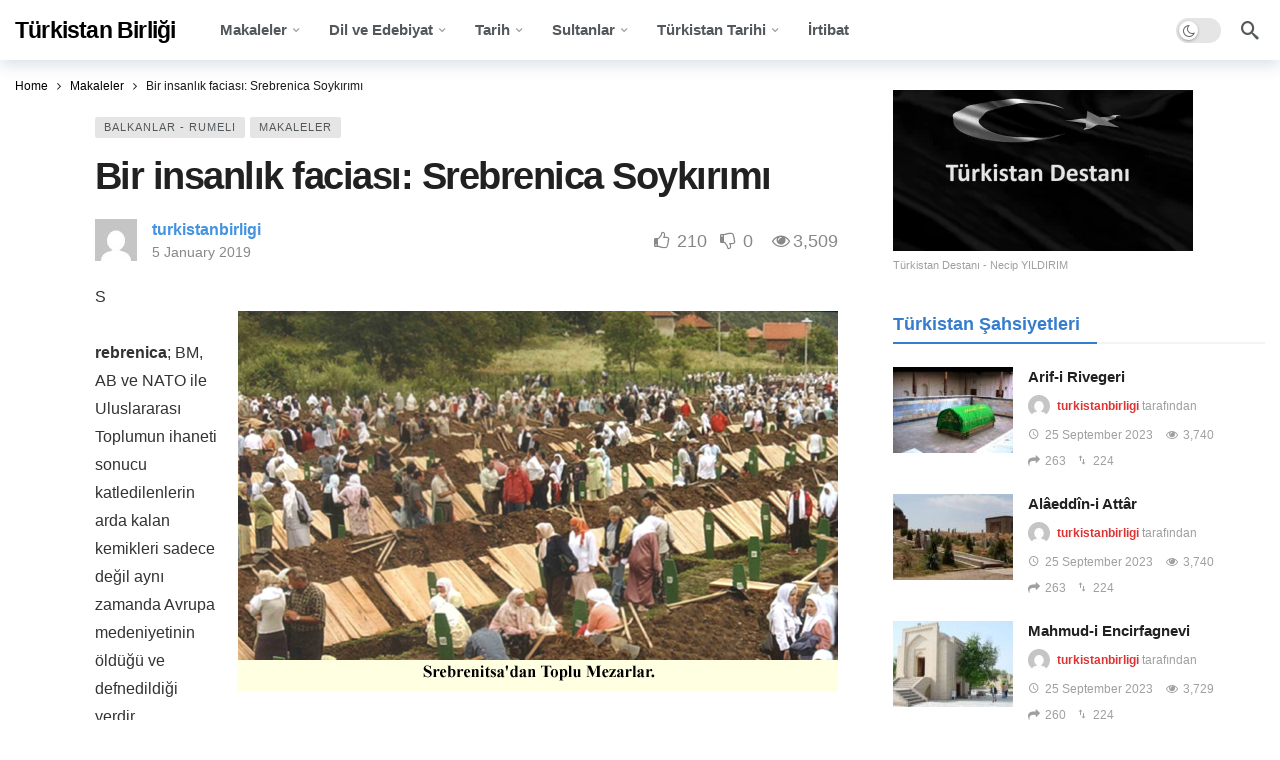

--- FILE ---
content_type: text/html; charset=UTF-8
request_url: https://www.turkistanbirligi.com/bir-insanlik-faciasi-srebrenica-soykirimi/
body_size: 20723
content:
<!DOCTYPE html>
<html lang="en-US" prefix="og: https://ogp.me/ns#">
<head>
	<meta http-equiv="Content-Type" content="text/html; charset=UTF-8" />
	<meta name='viewport' content='width=device-width, initial-scale=1, user-scalable=yes' />
	<link rel="profile" href="http://gmpg.org/xfn/11" />
	<link rel="pingback" href="https://www.turkistanbirligi.com/xmlrpc.php" />
	
<!-- Search Engine Optimization by Rank Math PRO - https://rankmath.com/ -->
<title>Bir insanlık faciası: Srebrenica Soykırımı - Türkistan Birliği</title>
<meta name="description" content="rebrenica; BM, AB ve NATO ile Uluslararası Toplumun ihaneti sonucu katledilenlerin arda kalan kemikleri sadece değil aynı zamanda Avrupa medeniyetinin öldüğü"/>
<meta name="robots" content="follow, index, max-snippet:-1, max-video-preview:-1, max-image-preview:large"/>
<link rel="canonical" href="https://www.turkistanbirligi.com/bir-insanlik-faciasi-srebrenica-soykirimi/" />
<meta property="og:locale" content="en_US" />
<meta property="og:type" content="article" />
<meta property="og:title" content="Bir insanlık faciası: Srebrenica Soykırımı - Türkistan Birliği" />
<meta property="og:description" content="rebrenica; BM, AB ve NATO ile Uluslararası Toplumun ihaneti sonucu katledilenlerin arda kalan kemikleri sadece değil aynı zamanda Avrupa medeniyetinin öldüğü" />
<meta property="og:url" content="https://www.turkistanbirligi.com/bir-insanlik-faciasi-srebrenica-soykirimi/" />
<meta property="og:site_name" content="Türkistan Birliği" />
<meta property="article:section" content="Balkanlar - Rumeli" />
<meta property="og:image" content="https://www.turkistanbirligi.com/wp-content/uploads/2019/01/srebrenitsa.jpg" />
<meta property="og:image:secure_url" content="https://www.turkistanbirligi.com/wp-content/uploads/2019/01/srebrenitsa.jpg" />
<meta property="og:image:width" content="600" />
<meta property="og:image:height" content="380" />
<meta property="og:image:alt" content="Bir insanlık faciası: Srebrenica Soykırımı" />
<meta property="og:image:type" content="image/jpeg" />
<meta property="article:published_time" content="2019-01-05T01:13:57+03:00" />
<meta name="twitter:card" content="summary_large_image" />
<meta name="twitter:title" content="Bir insanlık faciası: Srebrenica Soykırımı - Türkistan Birliği" />
<meta name="twitter:description" content="rebrenica; BM, AB ve NATO ile Uluslararası Toplumun ihaneti sonucu katledilenlerin arda kalan kemikleri sadece değil aynı zamanda Avrupa medeniyetinin öldüğü" />
<meta name="twitter:image" content="https://www.turkistanbirligi.com/wp-content/uploads/2019/01/srebrenitsa.jpg" />
<meta name="twitter:label1" content="Written by" />
<meta name="twitter:data1" content="turkistanbirligi" />
<meta name="twitter:label2" content="Time to read" />
<meta name="twitter:data2" content="1 minute" />
<script type="application/ld+json" class="rank-math-schema-pro">{"@context":"https://schema.org","@graph":[{"@type":"Organization","@id":"https://www.turkistanbirligi.com/#organization","name":"T\u00fcrkistan Birli\u011fi"},{"@type":"WebSite","@id":"https://www.turkistanbirligi.com/#website","url":"https://www.turkistanbirligi.com","name":"T\u00fcrkistan Birli\u011fi","publisher":{"@id":"https://www.turkistanbirligi.com/#organization"},"inLanguage":"en-US"},{"@type":"ImageObject","@id":"https://s7.addthis.com/js/250/addthis_widget.js","url":"https://s7.addthis.com/js/250/addthis_widget.js","width":"200","height":"200","inLanguage":"en-US"},{"@type":"BreadcrumbList","@id":"https://www.turkistanbirligi.com/bir-insanlik-faciasi-srebrenica-soykirimi/#breadcrumb","itemListElement":[{"@type":"ListItem","position":"1","item":{"@id":"https://www.turkistanbirligi.com","name":"Home"}},{"@type":"ListItem","position":"2","item":{"@id":"https://www.turkistanbirligi.com/bir-insanlik-faciasi-srebrenica-soykirimi/","name":"Bir insanl\u0131k facias\u0131: Srebrenica Soyk\u0131r\u0131m\u0131"}}]},{"@type":"WebPage","@id":"https://www.turkistanbirligi.com/bir-insanlik-faciasi-srebrenica-soykirimi/#webpage","url":"https://www.turkistanbirligi.com/bir-insanlik-faciasi-srebrenica-soykirimi/","name":"Bir insanl\u0131k facias\u0131: Srebrenica Soyk\u0131r\u0131m\u0131 - T\u00fcrkistan Birli\u011fi","datePublished":"2019-01-05T01:13:57+03:00","dateModified":"2019-01-05T01:13:57+03:00","isPartOf":{"@id":"https://www.turkistanbirligi.com/#website"},"primaryImageOfPage":{"@id":"https://s7.addthis.com/js/250/addthis_widget.js"},"inLanguage":"en-US","breadcrumb":{"@id":"https://www.turkistanbirligi.com/bir-insanlik-faciasi-srebrenica-soykirimi/#breadcrumb"}},{"@type":"Person","@id":"https://www.turkistanbirligi.com/yazar/turkistan/","name":"turkistanbirligi","url":"https://www.turkistanbirligi.com/yazar/turkistan/","image":{"@type":"ImageObject","@id":"https://secure.gravatar.com/avatar/2cb3b8c1163bdce254446f26c6912bcc?s=96&amp;d=mm&amp;r=g","url":"https://secure.gravatar.com/avatar/2cb3b8c1163bdce254446f26c6912bcc?s=96&amp;d=mm&amp;r=g","caption":"turkistanbirligi","inLanguage":"en-US"},"worksFor":{"@id":"https://www.turkistanbirligi.com/#organization"}},{"@type":"BlogPosting","headline":"Bir insanl\u0131k facias\u0131: Srebrenica Soyk\u0131r\u0131m\u0131 - T\u00fcrkistan Birli\u011fi","datePublished":"2019-01-05T01:13:57+03:00","dateModified":"2019-01-05T01:13:57+03:00","author":{"@id":"https://www.turkistanbirligi.com/yazar/turkistan/","name":"turkistanbirligi"},"publisher":{"@id":"https://www.turkistanbirligi.com/#organization"},"description":"rebrenica; BM, AB ve NATO ile Uluslararas\u0131 Toplumun ihaneti sonucu katledilenlerin arda kalan kemikleri sadece de\u011fil ayn\u0131 zamanda Avrupa medeniyetinin \u00f6ld\u00fc\u011f\u00fc","name":"Bir insanl\u0131k facias\u0131: Srebrenica Soyk\u0131r\u0131m\u0131 - T\u00fcrkistan Birli\u011fi","@id":"https://www.turkistanbirligi.com/bir-insanlik-faciasi-srebrenica-soykirimi/#richSnippet","isPartOf":{"@id":"https://www.turkistanbirligi.com/bir-insanlik-faciasi-srebrenica-soykirimi/#webpage"},"image":{"@id":"https://s7.addthis.com/js/250/addthis_widget.js"},"inLanguage":"en-US","mainEntityOfPage":{"@id":"https://www.turkistanbirligi.com/bir-insanlik-faciasi-srebrenica-soykirimi/#webpage"}}]}</script>
<!-- /Rank Math WordPress SEO plugin -->

<link rel="alternate" type="application/rss+xml" title="Türkistan Birliği &raquo; Feed" href="https://www.turkistanbirligi.com/feed/" />
<link rel="alternate" type="application/rss+xml" title="Türkistan Birliği &raquo; Comments Feed" href="https://www.turkistanbirligi.com/comments/feed/" />
<link rel="alternate" type="application/rss+xml" title="Türkistan Birliği &raquo; Bir insanlık faciası: Srebrenica Soykırımı Comments Feed" href="https://www.turkistanbirligi.com/bir-insanlik-faciasi-srebrenica-soykirimi/feed/" />
<script type="text/javascript">
/* <![CDATA[ */
window._wpemojiSettings = {"baseUrl":"https:\/\/s.w.org\/images\/core\/emoji\/15.0.3\/72x72\/","ext":".png","svgUrl":"https:\/\/s.w.org\/images\/core\/emoji\/15.0.3\/svg\/","svgExt":".svg","source":{"concatemoji":"https:\/\/www.turkistanbirligi.com\/wp-includes\/js\/wp-emoji-release.min.js?ver=6.5.7"}};
/*! This file is auto-generated */
!function(i,n){var o,s,e;function c(e){try{var t={supportTests:e,timestamp:(new Date).valueOf()};sessionStorage.setItem(o,JSON.stringify(t))}catch(e){}}function p(e,t,n){e.clearRect(0,0,e.canvas.width,e.canvas.height),e.fillText(t,0,0);var t=new Uint32Array(e.getImageData(0,0,e.canvas.width,e.canvas.height).data),r=(e.clearRect(0,0,e.canvas.width,e.canvas.height),e.fillText(n,0,0),new Uint32Array(e.getImageData(0,0,e.canvas.width,e.canvas.height).data));return t.every(function(e,t){return e===r[t]})}function u(e,t,n){switch(t){case"flag":return n(e,"\ud83c\udff3\ufe0f\u200d\u26a7\ufe0f","\ud83c\udff3\ufe0f\u200b\u26a7\ufe0f")?!1:!n(e,"\ud83c\uddfa\ud83c\uddf3","\ud83c\uddfa\u200b\ud83c\uddf3")&&!n(e,"\ud83c\udff4\udb40\udc67\udb40\udc62\udb40\udc65\udb40\udc6e\udb40\udc67\udb40\udc7f","\ud83c\udff4\u200b\udb40\udc67\u200b\udb40\udc62\u200b\udb40\udc65\u200b\udb40\udc6e\u200b\udb40\udc67\u200b\udb40\udc7f");case"emoji":return!n(e,"\ud83d\udc26\u200d\u2b1b","\ud83d\udc26\u200b\u2b1b")}return!1}function f(e,t,n){var r="undefined"!=typeof WorkerGlobalScope&&self instanceof WorkerGlobalScope?new OffscreenCanvas(300,150):i.createElement("canvas"),a=r.getContext("2d",{willReadFrequently:!0}),o=(a.textBaseline="top",a.font="600 32px Arial",{});return e.forEach(function(e){o[e]=t(a,e,n)}),o}function t(e){var t=i.createElement("script");t.src=e,t.defer=!0,i.head.appendChild(t)}"undefined"!=typeof Promise&&(o="wpEmojiSettingsSupports",s=["flag","emoji"],n.supports={everything:!0,everythingExceptFlag:!0},e=new Promise(function(e){i.addEventListener("DOMContentLoaded",e,{once:!0})}),new Promise(function(t){var n=function(){try{var e=JSON.parse(sessionStorage.getItem(o));if("object"==typeof e&&"number"==typeof e.timestamp&&(new Date).valueOf()<e.timestamp+604800&&"object"==typeof e.supportTests)return e.supportTests}catch(e){}return null}();if(!n){if("undefined"!=typeof Worker&&"undefined"!=typeof OffscreenCanvas&&"undefined"!=typeof URL&&URL.createObjectURL&&"undefined"!=typeof Blob)try{var e="postMessage("+f.toString()+"("+[JSON.stringify(s),u.toString(),p.toString()].join(",")+"));",r=new Blob([e],{type:"text/javascript"}),a=new Worker(URL.createObjectURL(r),{name:"wpTestEmojiSupports"});return void(a.onmessage=function(e){c(n=e.data),a.terminate(),t(n)})}catch(e){}c(n=f(s,u,p))}t(n)}).then(function(e){for(var t in e)n.supports[t]=e[t],n.supports.everything=n.supports.everything&&n.supports[t],"flag"!==t&&(n.supports.everythingExceptFlag=n.supports.everythingExceptFlag&&n.supports[t]);n.supports.everythingExceptFlag=n.supports.everythingExceptFlag&&!n.supports.flag,n.DOMReady=!1,n.readyCallback=function(){n.DOMReady=!0}}).then(function(){return e}).then(function(){var e;n.supports.everything||(n.readyCallback(),(e=n.source||{}).concatemoji?t(e.concatemoji):e.wpemoji&&e.twemoji&&(t(e.twemoji),t(e.wpemoji)))}))}((window,document),window._wpemojiSettings);
/* ]]> */
</script>
<script>
			var ak_ajax_url = "https://www.turkistanbirligi.com/?ajax-request=ak";
		</script><style id='wp-emoji-styles-inline-css' type='text/css'>

	img.wp-smiley, img.emoji {
		display: inline !important;
		border: none !important;
		box-shadow: none !important;
		height: 1em !important;
		width: 1em !important;
		margin: 0 0.07em !important;
		vertical-align: -0.1em !important;
		background: none !important;
		padding: 0 !important;
	}
</style>
<link rel='stylesheet' id='wp-block-library-css' href='https://www.turkistanbirligi.com/wp-includes/css/dist/block-library/style.min.css?ver=6.5.7' type='text/css' media='all' />
<style id='wp-block-library-theme-inline-css' type='text/css'>
.wp-block-audio figcaption{color:#555;font-size:13px;text-align:center}.is-dark-theme .wp-block-audio figcaption{color:#ffffffa6}.wp-block-audio{margin:0 0 1em}.wp-block-code{border:1px solid #ccc;border-radius:4px;font-family:Menlo,Consolas,monaco,monospace;padding:.8em 1em}.wp-block-embed figcaption{color:#555;font-size:13px;text-align:center}.is-dark-theme .wp-block-embed figcaption{color:#ffffffa6}.wp-block-embed{margin:0 0 1em}.blocks-gallery-caption{color:#555;font-size:13px;text-align:center}.is-dark-theme .blocks-gallery-caption{color:#ffffffa6}.wp-block-image figcaption{color:#555;font-size:13px;text-align:center}.is-dark-theme .wp-block-image figcaption{color:#ffffffa6}.wp-block-image{margin:0 0 1em}.wp-block-pullquote{border-bottom:4px solid;border-top:4px solid;color:currentColor;margin-bottom:1.75em}.wp-block-pullquote cite,.wp-block-pullquote footer,.wp-block-pullquote__citation{color:currentColor;font-size:.8125em;font-style:normal;text-transform:uppercase}.wp-block-quote{border-left:.25em solid;margin:0 0 1.75em;padding-left:1em}.wp-block-quote cite,.wp-block-quote footer{color:currentColor;font-size:.8125em;font-style:normal;position:relative}.wp-block-quote.has-text-align-right{border-left:none;border-right:.25em solid;padding-left:0;padding-right:1em}.wp-block-quote.has-text-align-center{border:none;padding-left:0}.wp-block-quote.is-large,.wp-block-quote.is-style-large,.wp-block-quote.is-style-plain{border:none}.wp-block-search .wp-block-search__label{font-weight:700}.wp-block-search__button{border:1px solid #ccc;padding:.375em .625em}:where(.wp-block-group.has-background){padding:1.25em 2.375em}.wp-block-separator.has-css-opacity{opacity:.4}.wp-block-separator{border:none;border-bottom:2px solid;margin-left:auto;margin-right:auto}.wp-block-separator.has-alpha-channel-opacity{opacity:1}.wp-block-separator:not(.is-style-wide):not(.is-style-dots){width:100px}.wp-block-separator.has-background:not(.is-style-dots){border-bottom:none;height:1px}.wp-block-separator.has-background:not(.is-style-wide):not(.is-style-dots){height:2px}.wp-block-table{margin:0 0 1em}.wp-block-table td,.wp-block-table th{word-break:normal}.wp-block-table figcaption{color:#555;font-size:13px;text-align:center}.is-dark-theme .wp-block-table figcaption{color:#ffffffa6}.wp-block-video figcaption{color:#555;font-size:13px;text-align:center}.is-dark-theme .wp-block-video figcaption{color:#ffffffa6}.wp-block-video{margin:0 0 1em}.wp-block-template-part.has-background{margin-bottom:0;margin-top:0;padding:1.25em 2.375em}
</style>
<style id='classic-theme-styles-inline-css' type='text/css'>
/*! This file is auto-generated */
.wp-block-button__link{color:#fff;background-color:#32373c;border-radius:9999px;box-shadow:none;text-decoration:none;padding:calc(.667em + 2px) calc(1.333em + 2px);font-size:1.125em}.wp-block-file__button{background:#32373c;color:#fff;text-decoration:none}
</style>
<style id='global-styles-inline-css' type='text/css'>
body{--wp--preset--color--black: #000000;--wp--preset--color--cyan-bluish-gray: #abb8c3;--wp--preset--color--white: #ffffff;--wp--preset--color--pale-pink: #f78da7;--wp--preset--color--vivid-red: #cf2e2e;--wp--preset--color--luminous-vivid-orange: #ff6900;--wp--preset--color--luminous-vivid-amber: #fcb900;--wp--preset--color--light-green-cyan: #7bdcb5;--wp--preset--color--vivid-green-cyan: #00d084;--wp--preset--color--pale-cyan-blue: #8ed1fc;--wp--preset--color--vivid-cyan-blue: #0693e3;--wp--preset--color--vivid-purple: #9b51e0;--wp--preset--gradient--vivid-cyan-blue-to-vivid-purple: linear-gradient(135deg,rgba(6,147,227,1) 0%,rgb(155,81,224) 100%);--wp--preset--gradient--light-green-cyan-to-vivid-green-cyan: linear-gradient(135deg,rgb(122,220,180) 0%,rgb(0,208,130) 100%);--wp--preset--gradient--luminous-vivid-amber-to-luminous-vivid-orange: linear-gradient(135deg,rgba(252,185,0,1) 0%,rgba(255,105,0,1) 100%);--wp--preset--gradient--luminous-vivid-orange-to-vivid-red: linear-gradient(135deg,rgba(255,105,0,1) 0%,rgb(207,46,46) 100%);--wp--preset--gradient--very-light-gray-to-cyan-bluish-gray: linear-gradient(135deg,rgb(238,238,238) 0%,rgb(169,184,195) 100%);--wp--preset--gradient--cool-to-warm-spectrum: linear-gradient(135deg,rgb(74,234,220) 0%,rgb(151,120,209) 20%,rgb(207,42,186) 40%,rgb(238,44,130) 60%,rgb(251,105,98) 80%,rgb(254,248,76) 100%);--wp--preset--gradient--blush-light-purple: linear-gradient(135deg,rgb(255,206,236) 0%,rgb(152,150,240) 100%);--wp--preset--gradient--blush-bordeaux: linear-gradient(135deg,rgb(254,205,165) 0%,rgb(254,45,45) 50%,rgb(107,0,62) 100%);--wp--preset--gradient--luminous-dusk: linear-gradient(135deg,rgb(255,203,112) 0%,rgb(199,81,192) 50%,rgb(65,88,208) 100%);--wp--preset--gradient--pale-ocean: linear-gradient(135deg,rgb(255,245,203) 0%,rgb(182,227,212) 50%,rgb(51,167,181) 100%);--wp--preset--gradient--electric-grass: linear-gradient(135deg,rgb(202,248,128) 0%,rgb(113,206,126) 100%);--wp--preset--gradient--midnight: linear-gradient(135deg,rgb(2,3,129) 0%,rgb(40,116,252) 100%);--wp--preset--font-size--small: 13px;--wp--preset--font-size--medium: 20px;--wp--preset--font-size--large: 36px;--wp--preset--font-size--x-large: 42px;--wp--preset--spacing--20: 0.44rem;--wp--preset--spacing--30: 0.67rem;--wp--preset--spacing--40: 1rem;--wp--preset--spacing--50: 1.5rem;--wp--preset--spacing--60: 2.25rem;--wp--preset--spacing--70: 3.38rem;--wp--preset--spacing--80: 5.06rem;--wp--preset--shadow--natural: 6px 6px 9px rgba(0, 0, 0, 0.2);--wp--preset--shadow--deep: 12px 12px 50px rgba(0, 0, 0, 0.4);--wp--preset--shadow--sharp: 6px 6px 0px rgba(0, 0, 0, 0.2);--wp--preset--shadow--outlined: 6px 6px 0px -3px rgba(255, 255, 255, 1), 6px 6px rgba(0, 0, 0, 1);--wp--preset--shadow--crisp: 6px 6px 0px rgba(0, 0, 0, 1);}:where(.is-layout-flex){gap: 0.5em;}:where(.is-layout-grid){gap: 0.5em;}body .is-layout-flex{display: flex;}body .is-layout-flex{flex-wrap: wrap;align-items: center;}body .is-layout-flex > *{margin: 0;}body .is-layout-grid{display: grid;}body .is-layout-grid > *{margin: 0;}:where(.wp-block-columns.is-layout-flex){gap: 2em;}:where(.wp-block-columns.is-layout-grid){gap: 2em;}:where(.wp-block-post-template.is-layout-flex){gap: 1.25em;}:where(.wp-block-post-template.is-layout-grid){gap: 1.25em;}.has-black-color{color: var(--wp--preset--color--black) !important;}.has-cyan-bluish-gray-color{color: var(--wp--preset--color--cyan-bluish-gray) !important;}.has-white-color{color: var(--wp--preset--color--white) !important;}.has-pale-pink-color{color: var(--wp--preset--color--pale-pink) !important;}.has-vivid-red-color{color: var(--wp--preset--color--vivid-red) !important;}.has-luminous-vivid-orange-color{color: var(--wp--preset--color--luminous-vivid-orange) !important;}.has-luminous-vivid-amber-color{color: var(--wp--preset--color--luminous-vivid-amber) !important;}.has-light-green-cyan-color{color: var(--wp--preset--color--light-green-cyan) !important;}.has-vivid-green-cyan-color{color: var(--wp--preset--color--vivid-green-cyan) !important;}.has-pale-cyan-blue-color{color: var(--wp--preset--color--pale-cyan-blue) !important;}.has-vivid-cyan-blue-color{color: var(--wp--preset--color--vivid-cyan-blue) !important;}.has-vivid-purple-color{color: var(--wp--preset--color--vivid-purple) !important;}.has-black-background-color{background-color: var(--wp--preset--color--black) !important;}.has-cyan-bluish-gray-background-color{background-color: var(--wp--preset--color--cyan-bluish-gray) !important;}.has-white-background-color{background-color: var(--wp--preset--color--white) !important;}.has-pale-pink-background-color{background-color: var(--wp--preset--color--pale-pink) !important;}.has-vivid-red-background-color{background-color: var(--wp--preset--color--vivid-red) !important;}.has-luminous-vivid-orange-background-color{background-color: var(--wp--preset--color--luminous-vivid-orange) !important;}.has-luminous-vivid-amber-background-color{background-color: var(--wp--preset--color--luminous-vivid-amber) !important;}.has-light-green-cyan-background-color{background-color: var(--wp--preset--color--light-green-cyan) !important;}.has-vivid-green-cyan-background-color{background-color: var(--wp--preset--color--vivid-green-cyan) !important;}.has-pale-cyan-blue-background-color{background-color: var(--wp--preset--color--pale-cyan-blue) !important;}.has-vivid-cyan-blue-background-color{background-color: var(--wp--preset--color--vivid-cyan-blue) !important;}.has-vivid-purple-background-color{background-color: var(--wp--preset--color--vivid-purple) !important;}.has-black-border-color{border-color: var(--wp--preset--color--black) !important;}.has-cyan-bluish-gray-border-color{border-color: var(--wp--preset--color--cyan-bluish-gray) !important;}.has-white-border-color{border-color: var(--wp--preset--color--white) !important;}.has-pale-pink-border-color{border-color: var(--wp--preset--color--pale-pink) !important;}.has-vivid-red-border-color{border-color: var(--wp--preset--color--vivid-red) !important;}.has-luminous-vivid-orange-border-color{border-color: var(--wp--preset--color--luminous-vivid-orange) !important;}.has-luminous-vivid-amber-border-color{border-color: var(--wp--preset--color--luminous-vivid-amber) !important;}.has-light-green-cyan-border-color{border-color: var(--wp--preset--color--light-green-cyan) !important;}.has-vivid-green-cyan-border-color{border-color: var(--wp--preset--color--vivid-green-cyan) !important;}.has-pale-cyan-blue-border-color{border-color: var(--wp--preset--color--pale-cyan-blue) !important;}.has-vivid-cyan-blue-border-color{border-color: var(--wp--preset--color--vivid-cyan-blue) !important;}.has-vivid-purple-border-color{border-color: var(--wp--preset--color--vivid-purple) !important;}.has-vivid-cyan-blue-to-vivid-purple-gradient-background{background: var(--wp--preset--gradient--vivid-cyan-blue-to-vivid-purple) !important;}.has-light-green-cyan-to-vivid-green-cyan-gradient-background{background: var(--wp--preset--gradient--light-green-cyan-to-vivid-green-cyan) !important;}.has-luminous-vivid-amber-to-luminous-vivid-orange-gradient-background{background: var(--wp--preset--gradient--luminous-vivid-amber-to-luminous-vivid-orange) !important;}.has-luminous-vivid-orange-to-vivid-red-gradient-background{background: var(--wp--preset--gradient--luminous-vivid-orange-to-vivid-red) !important;}.has-very-light-gray-to-cyan-bluish-gray-gradient-background{background: var(--wp--preset--gradient--very-light-gray-to-cyan-bluish-gray) !important;}.has-cool-to-warm-spectrum-gradient-background{background: var(--wp--preset--gradient--cool-to-warm-spectrum) !important;}.has-blush-light-purple-gradient-background{background: var(--wp--preset--gradient--blush-light-purple) !important;}.has-blush-bordeaux-gradient-background{background: var(--wp--preset--gradient--blush-bordeaux) !important;}.has-luminous-dusk-gradient-background{background: var(--wp--preset--gradient--luminous-dusk) !important;}.has-pale-ocean-gradient-background{background: var(--wp--preset--gradient--pale-ocean) !important;}.has-electric-grass-gradient-background{background: var(--wp--preset--gradient--electric-grass) !important;}.has-midnight-gradient-background{background: var(--wp--preset--gradient--midnight) !important;}.has-small-font-size{font-size: var(--wp--preset--font-size--small) !important;}.has-medium-font-size{font-size: var(--wp--preset--font-size--medium) !important;}.has-large-font-size{font-size: var(--wp--preset--font-size--large) !important;}.has-x-large-font-size{font-size: var(--wp--preset--font-size--x-large) !important;}
.wp-block-navigation a:where(:not(.wp-element-button)){color: inherit;}
:where(.wp-block-post-template.is-layout-flex){gap: 1.25em;}:where(.wp-block-post-template.is-layout-grid){gap: 1.25em;}
:where(.wp-block-columns.is-layout-flex){gap: 2em;}:where(.wp-block-columns.is-layout-grid){gap: 2em;}
.wp-block-pullquote{font-size: 1.5em;line-height: 1.6;}
</style>
<link rel='stylesheet' id='ak-anim-css' href='https://www.turkistanbirligi.com/wp-content/plugins/ak-framework/assets/css/ak-anim.css?ver=2.3.0' type='text/css' media='all' />
<link rel='stylesheet' id='fontawesome-css' href='https://www.turkistanbirligi.com/wp-content/plugins/ak-framework/assets/css/fontawesome.min.css' type='text/css' media='all' />
<link rel='stylesheet' id='magnific-popup-css' href='https://www.turkistanbirligi.com/wp-content/themes/newsy/assets/css/magnific-popup.css?ver=2.3.0' type='text/css' media='all' />
<link rel='stylesheet' id='newsy-akfi-css' href='https://www.turkistanbirligi.com/wp-content/themes/newsy/assets/css/akfi.css?ver=2.3.0' type='text/css' media='all' />
<link rel='stylesheet' id='newsy-frontend-css' href='https://www.turkistanbirligi.com/wp-content/themes/newsy/assets/css/style.css?ver=2.3.0' type='text/css' media='all' />
<link rel='stylesheet' id='tiny-slider-css' href='https://www.turkistanbirligi.com/wp-content/plugins/ak-framework/assets/lib/tiny-slider/tiny-slider.min.css' type='text/css' media='all' />
<link rel='stylesheet' id='newsy-elements-css' href='https://www.turkistanbirligi.com/wp-content/plugins/newsy-elements/assets/css/style.css?ver=2.3.0' type='text/css' media='all' />
<link rel='stylesheet' id='newsy-social-counter-css' href='https://www.turkistanbirligi.com/wp-content/plugins/newsy-social-counter/css/style.css?ver=2.3.0' type='text/css' media='all' />
<link rel='stylesheet' id='ak-generated-css-css' href='https://www.turkistanbirligi.com/wp-content/uploads/ak_framework/rqutoFsOoHMTj2U.css' type='text/css' media='all' />
<script type="text/javascript" src="https://www.turkistanbirligi.com/wp-includes/js/jquery/jquery.min.js?ver=3.7.1" id="jquery-core-js"></script>
<script type="text/javascript" src="https://www.turkistanbirligi.com/wp-includes/js/jquery/jquery-migrate.min.js?ver=3.4.1" id="jquery-migrate-js"></script>
<script></script><link rel="https://api.w.org/" href="https://www.turkistanbirligi.com/wp-json/" /><link rel="alternate" type="application/json" href="https://www.turkistanbirligi.com/wp-json/wp/v2/posts/3496" /><link rel="EditURI" type="application/rsd+xml" title="RSD" href="https://www.turkistanbirligi.com/xmlrpc.php?rsd" />
<meta name="generator" content="WordPress 6.5.7" />
<link rel='shortlink' href='https://www.turkistanbirligi.com/?p=3496' />
<link rel="alternate" type="application/json+oembed" href="https://www.turkistanbirligi.com/wp-json/oembed/1.0/embed?url=https%3A%2F%2Fwww.turkistanbirligi.com%2Fbir-insanlik-faciasi-srebrenica-soykirimi%2F" />
<link rel="alternate" type="text/xml+oembed" href="https://www.turkistanbirligi.com/wp-json/oembed/1.0/embed?url=https%3A%2F%2Fwww.turkistanbirligi.com%2Fbir-insanlik-faciasi-srebrenica-soykirimi%2F&#038;format=xml" />
<!-- Google tag (gtag.js) -->
<script async src="https://www.googletagmanager.com/gtag/js?id=G-WT6LHHGEG9"></script>
<script>
  window.dataLayer = window.dataLayer || [];
  function gtag(){dataLayer.push(arguments);}
  gtag('js', new Date());

  gtag('config', 'G-WT6LHHGEG9');
</script><meta name="generator" content="Powered by WPBakery Page Builder - drag and drop page builder for WordPress."/>
<link rel="icon" href="https://www.turkistanbirligi.com/wp-content/uploads/2024/06/cropped-turkistanbirligifavicon-32x32.png" sizes="32x32" />
<link rel="icon" href="https://www.turkistanbirligi.com/wp-content/uploads/2024/06/cropped-turkistanbirligifavicon-192x192.png" sizes="192x192" />
<link rel="apple-touch-icon" href="https://www.turkistanbirligi.com/wp-content/uploads/2024/06/cropped-turkistanbirligifavicon-180x180.png" />
<meta name="msapplication-TileImage" content="https://www.turkistanbirligi.com/wp-content/uploads/2024/06/cropped-turkistanbirligifavicon-270x270.png" />
<noscript><style> .wpb_animate_when_almost_visible { opacity: 1; }</style></noscript></head>
<body class="post-template-default single single-post postid-3496 single-format-standard wp-embed-responsive sticky-sidebars-active wpb-js-composer js-comp-ver-7.0 vc_responsive full-width ak-post-autoload">
	<div class="ak-main-bg-wrap"></div>
	
	<!-- The Main Wrapper
	============================================= -->
	<div class="ak-main-wrap">

		
		<div class="ak-header-wrap ak-header-bottom-shadow">
	<div class="ak-container">
			<div class="ak-bar ak-header-bar ak-mid-bar  full-width clearfix">
			<div class="container">
				<div class="ak-bar-inner">
				<div class="ak-row ak-row-items-middle">
										<div class="ak-column ak-column-left ak-column-normal">
						<div class="ak-inner-row ak-row-items-middle ak-justify-content-left">
							<div class="ak-bar-item ak-header-logo">
        <div class="site-title ak-logo-wrap ak-logo-main ak-logo-text">
            <a href="https://www.turkistanbirligi.com/">
                Türkistan Birliği
            </a>
        </div>
    </div>						</div>
					</div>
											<div class="ak-column ak-column-center ak-column-grow">
						<div class="ak-inner-row ak-row-items-middle ak-justify-content-left">
							<div class="ak-bar-item ak-header-main-menu ">
	<ul id="menu-ana-menu" class="ak-menu ak-main-menu ak-menu-wide ak-menu-style-1 ak-main-menu"><li id="menu-item-2318" class="menu-item menu-item-type-taxonomy menu-item-object-category current-post-ancestor current-menu-parent current-post-parent menu-item-has-children menu-term-446 menu-item-2318"><a href="https://www.turkistanbirligi.com/makaleler/"><span>Makaleler</span></a>
<ul class="sub-menu ak-sub-menu ak-anim ak-anim-fade-in">
	<li id="menu-item-2321" class="menu-item menu-item-type-taxonomy menu-item-object-category menu-term-450 menu-item-2321"><a href="https://www.turkistanbirligi.com/makaleler/kulturumuz/"><span>Kültürümüz</span></a></li>
	<li id="menu-item-2322" class="menu-item menu-item-type-taxonomy menu-item-object-category menu-term-451 menu-item-2322"><a href="https://www.turkistanbirligi.com/makaleler/medeniyetimiz/"><span>Medeniyetimiz</span></a></li>
	<li id="menu-item-2323" class="menu-item menu-item-type-taxonomy menu-item-object-category menu-term-452 menu-item-2323"><a href="https://www.turkistanbirligi.com/makaleler/turkistan/"><span>Türkistan</span></a></li>
	<li id="menu-item-2320" class="menu-item menu-item-type-taxonomy menu-item-object-category menu-term-453 menu-item-2320"><a href="https://www.turkistanbirligi.com/makaleler/kafkasya-kirim/"><span>Kafkasya &#8211; Kırım</span></a></li>
	<li id="menu-item-2319" class="menu-item menu-item-type-taxonomy menu-item-object-category current-post-ancestor current-menu-parent current-post-parent menu-term-454 menu-item-2319"><a href="https://www.turkistanbirligi.com/makaleler/balkanlar-rumeli/"><span>Balkanlar &#8211; Rumeli</span></a></li>
</ul>
</li>
<li id="menu-item-2314" class="menu-item menu-item-type-taxonomy menu-item-object-category menu-item-has-children menu-term-447 menu-item-2314"><a href="https://www.turkistanbirligi.com/dil-ve-edebiyat/"><span>Dil ve Edebiyat</span></a>
<ul class="sub-menu ak-sub-menu ak-anim ak-anim-fade-in">
	<li id="menu-item-2216" class="menu-item menu-item-type-taxonomy menu-item-object-category menu-term-121 menu-item-2216"><a href="https://www.turkistanbirligi.com/edebiyat/listan-namustur-turk-dili-turkce-turk-lisani-dil-birligi-turkistan-kamus-namustur-turkler/"><span>Lisan nâmustur!</span></a></li>
	<li id="menu-item-2315" class="menu-item menu-item-type-taxonomy menu-item-object-category menu-term-457 menu-item-2315"><a href="https://www.turkistanbirligi.com/dil-ve-edebiyat/siirlerimiz/"><span>Şiirlerimiz</span></a></li>
	<li id="menu-item-2316" class="menu-item menu-item-type-taxonomy menu-item-object-category menu-term-455 menu-item-2316"><a href="https://www.turkistanbirligi.com/dil-ve-edebiyat/turk-dili/"><span>Türk Dili</span></a></li>
	<li id="menu-item-2317" class="menu-item menu-item-type-taxonomy menu-item-object-category menu-term-456 menu-item-2317"><a href="https://www.turkistanbirligi.com/dil-ve-edebiyat/uydurukca-turkce-sozluk/"><span>Uydurukça &#8211; Türkçe Sözlük</span></a></li>
</ul>
</li>
<li id="menu-item-9343" class="menu-item menu-item-type-taxonomy menu-item-object-category menu-item-has-children menu-term-21 menu-item-9343"><a href="https://www.turkistanbirligi.com/tarih/"><span>Tarih</span></a>
<ul class="sub-menu ak-sub-menu ak-anim ak-anim-fade-in">
	<li id="menu-item-9344" class="menu-item menu-item-type-taxonomy menu-item-object-category menu-term-467 menu-item-9344"><a href="https://www.turkistanbirligi.com/tarih/muhtesem-mimarimiz-tarih/"><span>Muhteşem Mimarimiz</span></a></li>
	<li id="menu-item-9345" class="menu-item menu-item-type-taxonomy menu-item-object-category menu-term-465 menu-item-9345"><a href="https://www.turkistanbirligi.com/tarih/turk-devletleri-tarih/"><span>Türk Devletleri</span></a></li>
	<li id="menu-item-9346" class="menu-item menu-item-type-taxonomy menu-item-object-category menu-term-466 menu-item-9346"><a href="https://www.turkistanbirligi.com/tarih/turkiyedeki-turk-dunyasi-tarih/"><span>Türkiye’deki Türk Dünyası</span></a></li>
	<li id="menu-item-9347" class="menu-item menu-item-type-taxonomy menu-item-object-category menu-term-468 menu-item-9347"><a href="https://www.turkistanbirligi.com/tarih/zaferlerimiz-tarih/"><span>Zaferlerimiz</span></a></li>
</ul>
</li>
<li id="menu-item-2324" class="menu-item menu-item-type-taxonomy menu-item-object-category menu-item-has-children menu-term-448 menu-item-2324"><a href="https://www.turkistanbirligi.com/sultanlar/"><span>Sultanlar</span></a>
<ul class="sub-menu ak-sub-menu ak-anim ak-anim-fade-in">
	<li id="menu-item-2326" class="menu-item menu-item-type-taxonomy menu-item-object-category menu-term-462 menu-item-2326"><a href="https://www.turkistanbirligi.com/sultanlar/turk-sultanlari/"><span>Türk Sultanları</span></a></li>
	<li id="menu-item-2325" class="menu-item menu-item-type-taxonomy menu-item-object-category menu-term-464 menu-item-2325"><a href="https://www.turkistanbirligi.com/sultanlar/sultan-abdulhamid-han/"><span>Sultan Abdülhamid Han</span></a></li>
	<li id="menu-item-2327" class="menu-item menu-item-type-taxonomy menu-item-object-category menu-term-463 menu-item-2327"><a href="https://www.turkistanbirligi.com/sultanlar/turkistan-evliyalari/"><span>Türkistan Evliyaları</span></a></li>
</ul>
</li>
<li id="menu-item-2328" class="menu-item menu-item-type-taxonomy menu-item-object-category menu-item-has-children menu-term-1 menu-item-2328"><a href="https://www.turkistanbirligi.com/turkistan-tarihi/"><span>Türkistan Tarihi</span></a>
<ul class="sub-menu ak-sub-menu ak-anim ak-anim-fade-in">
	<li id="menu-item-2331" class="menu-item menu-item-type-taxonomy menu-item-object-category menu-term-271 menu-item-2331"><a href="https://www.turkistanbirligi.com/turkistan-tarihi/turkdevletleri-turkistandevletleri-turkdunyasidevletleri-turktarihi-turkdevletlertarihi/"><span>Türkistan Devletleri</span></a></li>
	<li id="menu-item-2332" class="menu-item menu-item-type-taxonomy menu-item-object-category menu-term-281 menu-item-2332"><a href="https://www.turkistanbirligi.com/turkistan-tarihi/turksahsiyetler-turkalimler-turksultanlar-turkhukumdarlar-meshurturkler/"><span>Türkistan Şahsiyetleri</span></a></li>
	<li id="menu-item-2333" class="menu-item menu-item-type-taxonomy menu-item-object-category menu-term-291 menu-item-2333"><a href="https://www.turkistanbirligi.com/turkistan-tarihi/turksehirleri-turkbolgeleri-turkdiyari-turkyurdu-turkvatani-turklerinvatani/"><span>Türkistan Şehirleri</span></a></li>
	<li id="menu-item-8759" class="menu-item menu-item-type-taxonomy menu-item-object-category menu-term-472 menu-item-8759"><a href="https://www.turkistanbirligi.com/turkistan-tarihi/turkistan-alimleri/"><span>Türkistan Alimleri</span></a></li>
</ul>
</li>
<li id="menu-item-8543" class="menu-item menu-item-type-post_type menu-item-object-page menu-item-8543"><a href="https://www.turkistanbirligi.com/irtibat/"><span>İrtibat</span></a></li>
</ul></div>
						</div>
					</div>
											<div class="ak-column ak-column-right ak-column-normal">
						<div class="ak-inner-row ak-row-items-middle ak-justify-content-right">
							<div class="ak-bar-item ak-dark-mode">
	<div class="ak-toggle-container">
		<label for="dark_mode"><span class="screen-reader-text">Dark mode</span></label>
		<input id="dark_mode" type="checkbox" class="ak-dark-mode-toggle" >
		<span class="slider round"></span>
	</div>
</div>
<div class="ak-bar-item ak-header-search">
	<a href="#" class="ak-header-icon-btn ak-dropdown-button ak-search-btn" aria-label="Ara">
	<i class="ak-icon  ak-fi akfi-search"></i>	</a>
	<div class="ak-dropdown ak-search-box  clearfix" data-event="click">
		<form role="search" method="get" class="ak_search_form clearfix" action="https://www.turkistanbirligi.com" target="_top">
	<input type="text" class="search-field" placeholder="Ara..." value="" name="s" autocomplete="off">
	<button type="submit" class="btn search-submit"><i class="fa fa-search"></i></button>
</form><!-- .search-form -->
	</div>
</div>
						</div>
					</div>
									</div>
			</div>
			</div>
		</div>
				</div>
</div>

<div class="ak-header-mobile-wrap">
	<div class="ak-container">
			<div class="ak-bar ak-header-mobile-bar ak-mobile-bar  full-width clearfix">
			<div class="container">
				<div class="ak-bar-inner">
				<div class="ak-row ak-row-items-middle">
										<div class="ak-column ak-column-left ak-column-grow">
						<div class="ak-inner-row ak-row-items-middle ak-justify-content-left">
							<div class="ak-bar-item ak-header-menu-handler ">
	<a href="#" class="ak-menu-handler">
		<span></span>
		<span></span>
		<span></span>
	</a>
</div>
						</div>
					</div>
											<div class="ak-column ak-column-center ak-column-normal">
						<div class="ak-inner-row ak-row-items-middle ak-justify-content-center">
							<div class="ak-bar-item ak-header-mobile-logo">
	<div class="ak-logo-wrap ak-logo-text">
		<a href="https://www.turkistanbirligi.com/" rel="home">
			Türkistan Birliği		</a>
	</div>
</div>
						</div>
					</div>
											<div class="ak-column ak-column-right ak-column-grow">
						<div class="ak-inner-row ak-row-items-middle ak-justify-content-right">
							<div class="ak-bar-item ak-header-search">
	<a href="#" class="ak-header-icon-btn ak-dropdown-button ak-search-btn" aria-label="Ara">
	<i class="ak-icon  ak-fi akfi-search"></i>	</a>
	<div class="ak-dropdown ak-search-box  clearfix" data-event="click">
		<form role="search" method="get" class="ak_search_form clearfix" action="https://www.turkistanbirligi.com" target="_top">
	<input type="text" class="search-field" placeholder="Ara..." value="" name="s" autocomplete="off">
	<button type="submit" class="btn search-submit"><i class="fa fa-search"></i></button>
</form><!-- .search-form -->
	</div>
</div>
						</div>
					</div>
									</div>
			</div>
			</div>
		</div>
				</div>
</div>


		<div class="ak-post-wrapper">
	<div class="ak-content-wrap ak-post-wrap ak-layout-style-1 clearfix ak-post-style-1 clearfix">
		<div class="ak-container">
			
			<div class="ak-content">
	<div class="container">

		
		<div class="row">

			<div class="ak_column_2 col-md-8 content-column">

				<article id="post-3496" class="post-3496 post type-post status-publish format-standard hentry category-balkanlar-rumeli category-makaleler ak-article clearfix" data-type="post" data-id="3496" data-url="https://www.turkistanbirligi.com/bir-insanlik-faciasi-srebrenica-soykirimi/" data-title="Bir insanlık faciası: Srebrenica Soykırımı" data-autoload="3494" data-template="style-1">
	<div class="ak-article-inner">
		<div role="navigation" aria-label="Breadcrumbs" class="ak-breadcrumb breadcrumbs" itemprop="breadcrumb"><ul class="ak-breadcrumb-items" itemscope itemtype="http://schema.org/BreadcrumbList"><meta name="numberOfItems" content="3" /><meta name="itemListOrder" content="Ascending" /><li itemprop="itemListElement" itemscope itemtype="http://schema.org/ListItem" class="ak-breadcrumb-item ak-breadcrumb-begin"><a href="https://www.turkistanbirligi.com/" rel="home" itemprop="item"><span itemprop="name">Home</span></a><meta itemprop="position" content="1" /></li><li itemprop="itemListElement" itemscope itemtype="http://schema.org/ListItem" class="ak-breadcrumb-item"><a href="https://www.turkistanbirligi.com/makaleler/" itemprop="item"><span itemprop="name">Makaleler</span></a><meta itemprop="position" content="2" /></li><li itemprop="itemListElement" itemscope itemtype="http://schema.org/ListItem" class="ak-breadcrumb-item ak-breadcrumb-end"><span itemprop="name">Bir insanlık faciası: Srebrenica Soykırımı</span><meta itemprop="position" content="3" /></li></ul></div>
		<div class="ak-post-share-side-container">
			<header class="ak-post-header">
				<div class="ak-post-badges"></div><div class="ak-post-terms-wrapper"><div class="ak-post-terms"><a class="term-454" href="https://www.turkistanbirligi.com/makaleler/balkanlar-rumeli/">Balkanlar - Rumeli</a><a class="term-446" href="https://www.turkistanbirligi.com/makaleler/">Makaleler</a></div></div><h1 class="ak-post-title">Bir insanlık faciası: Srebrenica Soykırımı</h1><div class="ak-post-meta meta-style-1">
	<div class="ak-post-meta-left">

		<div class="ak-post-meta-author-avatar"><img alt='' src='https://secure.gravatar.com/avatar/2cb3b8c1163bdce254446f26c6912bcc?s=42&#038;d=mm&#038;r=g' srcset='https://secure.gravatar.com/avatar/2cb3b8c1163bdce254446f26c6912bcc?s=84&#038;d=mm&#038;r=g 2x' class='avatar avatar-42 photo' height='42' width='42' decoding='async'/></div>
		<div class="ak-post-meta-content">
			<div class="ak-post-meta-author"><a href="https://www.turkistanbirligi.com/yazar/turkistan/">turkistanbirligi</a></div>
			<div class="ak-post-meta-details">
				<div class="ak-post-meta-date">
                    <a href="https://www.turkistanbirligi.com/bir-insanlik-faciasi-srebrenica-soykirimi/">
                    5 January 2019
                    </a>
				</div>			</div>
		</div>
	</div>

	<div class="ak-post-meta-right">
		<div class='ak-post-voting   clearfix'>
				
				<a class='ak-voting-button up-btn' href='#' data-post-id='3496' data-type='up' data-nonce='b7764f8c9e'>
                   <i class="ak-icon  fa fa-thumbs-o-up"></i> <span class="number">210</span>
                </a>
                <a class='ak-voting-button down-btn' href='#' data-post-id='3496' data-type='down' data-nonce='b7764f8c9e'>
                    <i class="ak-icon  fa fa-thumbs-o-down"></i> <span class="number">0</span>
                </a>
            </div>				<div class="ak-post-meta-views">
                    <i class="ak-icon  fa fa-eye"></i><span class="count">3,508</span>
				</div>			</div>
</div>
			</header>

			<div class="ak-post-share-side sticky-column">
							</div>

			<div class="ak-post-inner">

				
				
				<div class="ak-post-content">
					<div class="metin">
<div class="basharf">S</div>
<p><img decoding="async" class="alignright" style="float: right;" src="https://www.turkistanbirligi.com/wp-content/uploads/2019/01/srebrenitsa.jpg" hspace="20"></p>
<p class="MsoNoSpacing"><b>rebrenica</b>; BM, AB ve NATO ile Uluslararası Toplumun ihaneti sonucu katledilenlerin arda kalan kemikleri sadece değil aynı zamanda Avrupa medeniyetinin öldüğü ve defnedildiği yerdir.</p>
<p class="MsoNoSpacing">İsmini her telaffuz ettiğimde, Srebrenica’yı her hatırladığımda; tek suçu Müslüman olmak olan 8372 Müslüman Boşnak’ın işkenceyle katledilişleri aklıma gelir.&nbsp;</p>
<p class="MsoNoSpacing"><b>11 Temmuz 1995’de Srebrenica’da neler olmuştu?<o_p></o_p></b></p>
<p class="MsoNoSpacing">BM Güvenlik Konseyi kararıyla; Srebrenitsa güvenli bölge olarak ilan edilmesine rağmen, yardım talep eden Boşnaklar BM tarafından korunmamıştır. Sırp Çetniklerinin kasabaya girmelerine müsaade edilmiş ve soykırımın gerçekleşmesine yol verilmiştir.</p>
<p class="MsoNoSpacing">Srebrenica’da Sırp zulmünden kaçan insanları korumakla görevli olan BM’ye bağlı Hollanda askeri birliği; bu katliama sadece seyirci kalmayıp kendilerine sığınan Boşnakları Sırplara teslim etmişti.</p>
<p class="MsoNoSpacing">Srebrenica’da bir ihanet sonucu gerçekleşen bu Soykırımın sorumluları sadece Sırp caniler değildir. </p>
<p class="MsoNoSpacing">Bölgede görevlendirilen BM Barış Gücü komutanı ve BM Barış Gücü Karargâh komutanları ile Uluslararası Toplum’da asli görevlerini yerine getirmeyen ve soykırıma engel olmayanlar da en az Sırp canileri kadar sorumlu ve suçludurlar.&nbsp;</p>
<p class="MsoNoSpacing">Neden Srebrenica!..</p>
<p class="MsoNoSpacing">Sırpların hedefi “<b>Büyük Sırbistan</b>”ı kurmaktı. “<b>Büyük Sırbistan</b>” ideolojinin adı ise “<b>Podrinje Projesi</b>”dir.</p>
<p class="MsoNoSpacing">Bu sebeple; Büyük Sırbistan’ın gerçekleşmesi için Srebrenica’nın da içinde olduğu doğu Bosna yani; Drina nehri havzasının öncelikli olarak Sırplar tarafından işgali ve Müslümanlardan temizlenmesi yani Sırplaştırılması gerekmekteydi.</p>
<p class="MsoNoSpacing">Srebrenica’da yaşanan insanlık faciası ve işgal işte o Podrinje Projesi’nin bir parçasıydı.</p>
<p class="MsoNoSpacing"><b>Kim kiminle ve kim neyi hedefliyordu?<o_p></o_p></b></p>
<p class="MsoNoSpacing">Rusya, Sırp kadroları kullanarak Balkanlar’a yerleşmek istiyordu.</p>
<p class="MsoNoSpacing">Amerika ve Avrupa ülkelerinin ise Rusya’nın bu planını boşa çıkarmak ve bölgedeki nüfuzunu kırmayı hedefliyordu. Öncelikle Rus yanlısı Sırp kadrolarının tasfiye edilmesi gerekiyordu.</p>
<p class="MsoNoSpacing">Bu konuda ilk adım, Sırpların suç işlemesinin sağlanması, ikinci adım ise bu suçlar gerekçe gösterilerek Rus yanlısı Miloseviç ve ekibinin tasfiye edilmesiydi.</p>
<p class="MsoNoSpacing">Nitekim öyle de oldu. Bu plan başarılı bir şekilde işledi.</p>
<p class="MsoNoSpacing">İkinci adım ise, Yugoslavya’nın dağılmasından sonra, Avrupa’nın ortasında Bosna-Hersek gibi Müslüman bir devletin oluşmasını engelleyerek tek dinli, tek kültürlü yapıyı sürdürmekti.</p>
<p class="MsoNoSpacing">Egemen güçler kendi siyasi hedef ve emelleri uğruna Srebrenica’da masum Müslümanları Sırp canilerine teslim ettiler.</p>
<p class="MsoNoSpacing">Ve ne yazık ki Srebrenica şehri bugün “<b>Republika Srpska</b>” dâhilindedir.</p>
<p class="MsoNoSpacing">Yani “<b>etnik temizlik</b>” (?!) başarıya ulaşmıştır.</p>
<p class="MsoNoSpacing">Savaş öncesi Srebrenica’da yaklaşık 30 bin Müslüman yaşıyorken, bugün bu oran sadece 5 bin civarındadır. Zira bölgedeki Müslümanların çoğu 1995 yılındaki savaş esnasında ya katledilmişler ya da oradan sürülmüşlerdir.</p>
<p class="MsoNoSpacing">Son olarak 11 Temmuz 1995’de Srebrenica’da yaşananlar ihanetti. Dünya durdukça bizde bu ihaneti ve orada yaşanan Soykırımını Unutturmayacağız…</p>
</p></div>
<p> <script src="https://s7.addthis.com/js/250/addthis_widget.js" type="text/javascript"></script> </p>
<div id="begen">
<div class="addthis_toolbox addthis_default_style addthis_32x32_style"> <a class="addthis_button_preferred_1"></a> <a class="addthis_button_preferred_2"></a> <a class="addthis_button_preferred_3"></a> <a class="addthis_button_preferred_4"></a> <a class="addthis_button_compact"></a> <a class="addthis_counter addthis_bubble_style"></a> </div></div>
<p><strong>Mehmet Koçak</strong></p>
<p><a href="https://www.turkalemiyiz.com/Home/Getbalkanlar?categoryid=5&#038;aid=2077" target="_blank" rel="noopener nofollow">Kaynak</a></p>
									</div>

				
			</div>
		</div>

		<footer class="ak-post-footer">
			
			
			<div class="ak-post-share ak-post-share-bottom clearfix">
					<div class="ak-row">
						<div class="ak-column ak-column-grow"><div class="ak-share-container ak-share-style-3"><div class="ak-share-list"><a href="https://www.facebook.com/sharer.php?u=https%3A%2F%2Fwww.turkistanbirligi.com%2Fbir-insanlik-faciasi-srebrenica-soykirimi%2F" target="_blank" rel="nofollow" class="ak-share-button facebook"><i class="fa fa-facebook"></i><span class="share-name">Facebook</span></a><a href="https://twitter.com/intent/tweet?text=Bir+insanl%C4%B1k+facias%C4%B1%3A+Srebrenica+Soyk%C4%B1r%C4%B1m%C4%B1&url=https%3A%2F%2Fwww.turkistanbirligi.com%2Fbir-insanlik-faciasi-srebrenica-soykirimi%2F" target="_blank" rel="nofollow" class="ak-share-button twitterx"><i class="fa fa-twitterx"><svg xmlns="http://www.w3.org/2000/svg" width="16" height="16" fill="currentColor" class="akfi akfi-twitterx" viewBox="0 0 24 20"> <path d="M18.244 2.25h3.308l-7.227 8.26 8.502 11.24H16.17l-5.214-6.817L4.99 21.75H1.68l7.73-8.835L1.254 2.25H8.08l4.713 6.231zm-1.161 17.52h1.833L7.084 4.126H5.117z"/></svg></i><span class="share-name">X</span></a><a href="whatsapp://send?text=https%3A%2F%2Fwww.turkistanbirligi.com%2Fbir-insanlik-faciasi-srebrenica-soykirimi%2F" target="_blank" rel="nofollow" class="ak-share-button whatsapp"><i class="fa fa-whatsapp"></i><span class="share-name">WhatsApp</span></a><a href="https://www.linkedin.com/shareArticle?mini=true&url=https%3A%2F%2Fwww.turkistanbirligi.com%2Fbir-insanlik-faciasi-srebrenica-soykirimi%2F&title=Bir+insanl%C4%B1k+facias%C4%B1%3A+Srebrenica+Soyk%C4%B1r%C4%B1m%C4%B1" target="_blank" rel="nofollow" class="ak-share-button linkedin"><i class="fa fa-linkedin"></i><span class="share-name">Linkedin</span></a><a href="https://telegram.me/share/url?url=https%3A%2F%2Fwww.turkistanbirligi.com%2Fbir-insanlik-faciasi-srebrenica-soykirimi%2F&text=Bir+insanl%C4%B1k+facias%C4%B1%3A+Srebrenica+Soyk%C4%B1r%C4%B1m%C4%B1" target="_blank" rel="nofollow" class="ak-share-button telegram"><i class="fa fa-paper-plane"></i><span class="share-name">Telegram</span></a></div></div></div>
						<div class="ak-column ak-column-normal"><div class="ak-share-right"><div class="ak-post-bookmark">
					<a href="#" data-post-id="3496" title="Add Bookmark" class="ak-bookmark-button">
						<i class="ak-icon fa fa-bookmark-o"></i>
					</a>
				</div></div></div>
					</div>
				</div>
			<div class="ak-post-next-prev clearfix">
			<a href="https://www.turkistanbirligi.com/makedonyada-turk-varligi-2/" class="post prev-post">
			<i class="fa fa-chevron-left"></i>
			<span class="caption">Önceki Makale</span>
			<h3 class="post-title">Makedonya'da Türk Varlığı</h3>
		</a>
	
			<a href="https://www.turkistanbirligi.com/srebrenitsa-kanli-gumus/" class="post next-post">
			<i class="fa fa-chevron-right"></i>
			<span class="caption">Sonraki Makale</span>
			<h3 class="post-title">Srebrenitsa: Kanlı Gümüş</h3>
		</a>
	</div>

		</footer>
	</div>
	<div class="ak-author-name vcard author hidden"><span class="fn"><a href="https://www.turkistanbirligi.com/yazar/turkistan/">turkistanbirligi</a></span></div><div class="ak-block ak-block-list-1  ak-post-related-posts ak-block-width-2 ak-pagination-container next_prev clearfix" id="block_697a9796df72d_1"><div class="ak-block-header ak-block-header-style-1 no-tabs"><h4 class="ak-block-title"><span class="title-text"><span>İlgili Gönderiler</span></span></h4></div><div class="ak-block-inner clearfix"><div class="ak-block-posts clearfix">		<article class="ak-module ak-module-1 clearfix post-8198 post type-post status-publish format-standard has-post-thumbnail  category-medeniyetimiz">
			<div class="ak-module-inner clearfix">
				<div class="ak-module-featured">
					<div class="ak-module-badges"></div><div class="ak-featured-cover"><a href="https://www.turkistanbirligi.com/yunani-degil-turk-ve-islam-isimleri/" class="ak-featured-link" rel="bookmark" title="Yunani Değil Türk ve İslam İsimleri"><div class="ak-featured-thumb lazy-thumb size-715" ><img width="350" height="250" src="[data-uri]" class="attachment-newsy_350x250 size-newsy_350x250 lazyload wp-post-image" alt="Yunani Değil Türk ve İslam İsimleri - Prof. Dr. Osman Kemal Kayra - Türkistan Birliği" decoding="async" fetchpriority="high" data-src="https://www.turkistanbirligi.com/wp-content/uploads/2024/06/latince-350x250.webp" data-sizes="auto" data-srcset="https://www.turkistanbirligi.com/wp-content/uploads/2024/06/latince-350x250.webp 350w, https://www.turkistanbirligi.com/wp-content/uploads/2024/06/latince-120x86.webp 120w" data-expand="700" /></div></a></div><div class="ak-module-terms badge"><a class="term-451" href="https://www.turkistanbirligi.com/makaleler/medeniyetimiz/">Medeniyetimiz</a></div>				</div>
				<div class="ak-module-details">
					<h3 class="ak-module-title"><a href="https://www.turkistanbirligi.com/yunani-degil-turk-ve-islam-isimleri/" rel="bookmark" title="Yunani Değil Türk ve İslam İsimleri">Yunani Değil Türk ve İslam İsimleri</a></h3><div class="ak-module-summary"><p>*Prof. Dr. Osman Kemal Kayra Bizde İslâmî ve Türkçe olmayan Yunan mitolojisi kaynaklı&hellip;</p></div><div class="ak-module-meta"><div class="ak-module-author"><a href="https://www.turkistanbirligi.com/yazar/turkistan/"><img alt='turkistanbirligi' src='https://secure.gravatar.com/avatar/2cb3b8c1163bdce254446f26c6912bcc?s=22&#038;d=mm&#038;r=g' srcset='https://secure.gravatar.com/avatar/2cb3b8c1163bdce254446f26c6912bcc?s=44&#038;d=mm&#038;r=g 2x' class='avatar avatar-22 photo post-author-avatar' height='22' width='22' decoding='async'/></a><a href="https://www.turkistanbirligi.com/yazar/turkistan/" class="ak-module-author-name">turkistanbirligi</a> tarafından</div><div class="ak-module-time"><a href="https://www.turkistanbirligi.com/yunani-degil-turk-ve-islam-isimleri/" class="ak-module-meta-published"><i class="ak-icon akfi-schedule"></i>23 June 2024</a></div> <div class="ak-module-view-count"><i class="ak-icon  fa fa-eye"></i><span class="count">3,918</span></div> <div class="ak-module-share-count"><i class="ak-icon fa fa-share"></i><span class="count">274</span></div><div class="ak-module-voting-count"><i class="ak-icon akfi-import_export"></i><span class="count">237</span></div></div>				</div>
			</div>
		</article>
				<article class="ak-module ak-module-1 clearfix post-8197 post type-post status-publish format-standard has-post-thumbnail  category-kulturumuz tag-osmanli tag-osmanli-imparatorlugu tag-osmanli-kulturu tag-osmanlica tag-turk-alemi tag-turk-devletleri tag-turk-dunyasi tag-turk-medeniyeti tag-turk-milleti tag-turkce tag-turkistan-medeniyeti tag-turkler-arasinda-birlik">
			<div class="ak-module-inner clearfix">
				<div class="ak-module-featured">
					<div class="ak-module-badges"></div><div class="ak-featured-cover"><a href="https://www.turkistanbirligi.com/biz-osmanlilar-az-konusur-cok-is-yapariz/" class="ak-featured-link" rel="bookmark" title="Biz Osmanlılar az konuşur, çok iş yaparız:"><div class="ak-featured-thumb lazy-thumb size-715" ><img width="290" height="250" src="[data-uri]" class="attachment-newsy_350x250 size-newsy_350x250 lazyload wp-post-image" alt="Biz Osmanlılar az konuşur, çok iş yaparız - Ahmet Refik - Türkistan Birliği" decoding="async" loading="lazy" data-src="https://www.turkistanbirligi.com/wp-content/uploads/2024/06/62719bb4e72e48748039804fa68dca39-290x250.jpg" data-sizes="auto" data-srcset="" data-expand="700" /></div></a></div><div class="ak-module-terms badge"><a class="term-450" href="https://www.turkistanbirligi.com/makaleler/kulturumuz/">Kültürümüz</a></div>				</div>
				<div class="ak-module-details">
					<h3 class="ak-module-title"><a href="https://www.turkistanbirligi.com/biz-osmanlilar-az-konusur-cok-is-yapariz/" rel="bookmark" title="Biz Osmanlılar az konuşur, çok iş yaparız:">Biz Osmanlılar az konuşur, çok iş yaparız:</a></h3><div class="ak-module-summary"><p>Ahmet Refik Macar kralı olarak seçilen Prens Jean Zapolay, Avusturya’nın zulmünden&hellip;</p></div><div class="ak-module-meta"><div class="ak-module-author"><a href="https://www.turkistanbirligi.com/yazar/turkistan/"><img alt='turkistanbirligi' src='https://secure.gravatar.com/avatar/2cb3b8c1163bdce254446f26c6912bcc?s=22&#038;d=mm&#038;r=g' srcset='https://secure.gravatar.com/avatar/2cb3b8c1163bdce254446f26c6912bcc?s=44&#038;d=mm&#038;r=g 2x' class='avatar avatar-22 photo post-author-avatar' height='22' width='22' loading='lazy' decoding='async'/></a><a href="https://www.turkistanbirligi.com/yazar/turkistan/" class="ak-module-author-name">turkistanbirligi</a> tarafından</div><div class="ak-module-time"><a href="https://www.turkistanbirligi.com/biz-osmanlilar-az-konusur-cok-is-yapariz/" class="ak-module-meta-published"><i class="ak-icon akfi-schedule"></i>23 June 2024</a></div> <div class="ak-module-view-count"><i class="ak-icon  fa fa-eye"></i><span class="count">3,860</span></div> <div class="ak-module-share-count"><i class="ak-icon fa fa-share"></i><span class="count">270</span></div><div class="ak-module-voting-count"><i class="ak-icon akfi-import_export"></i><span class="count">239</span></div></div>				</div>
			</div>
		</article>
				<article class="ak-module ak-module-1 clearfix post-8195 post type-post status-publish format-standard has-post-thumbnail  category-kulturumuz">
			<div class="ak-module-inner clearfix">
				<div class="ak-module-featured">
					<div class="ak-module-badges"></div><div class="ak-featured-cover"><a href="https://www.turkistanbirligi.com/suleymaniye-kutuphanesinde-yuz-bin-el-yazmasi-eser/" class="ak-featured-link" rel="bookmark" title="Süleymaniye Kütüphanesinde Yüz Bin El Yazması Eser…"><div class="ak-featured-thumb lazy-thumb size-715" ><img width="317" height="159" src="[data-uri]" class="attachment-newsy_350x250 size-newsy_350x250 lazyload wp-post-image" alt="Süleymaniye Kütüphanesinde Yüz Bin El Yazması Eser - A. Ragıp Akyavaş - Türkistan Birliği" decoding="async" loading="lazy" data-src="https://www.turkistanbirligi.com/wp-content/uploads/2024/06/Slueymaniye-Kutuphanesi.jpeg" data-sizes="auto" data-srcset="https://www.turkistanbirligi.com/wp-content/uploads/2024/06/Slueymaniye-Kutuphanesi.jpeg 317w, https://www.turkistanbirligi.com/wp-content/uploads/2024/06/Slueymaniye-Kutuphanesi-300x150.jpeg 300w" data-expand="700" /></div></a></div><div class="ak-module-terms badge"><a class="term-450" href="https://www.turkistanbirligi.com/makaleler/kulturumuz/">Kültürümüz</a></div>				</div>
				<div class="ak-module-details">
					<h3 class="ak-module-title"><a href="https://www.turkistanbirligi.com/suleymaniye-kutuphanesinde-yuz-bin-el-yazmasi-eser/" rel="bookmark" title="Süleymaniye Kütüphanesinde Yüz Bin El Yazması Eser…">Süleymaniye Kütüphanesinde Yüz Bin El Yazması Eser…</a></h3><div class="ak-module-summary"><p>*A. Ragıp Akyavaş İnsanın varlığı sadece maddeden ibaret değildir. Dış âlemimiz kadar bir&hellip;</p></div><div class="ak-module-meta"><div class="ak-module-author"><a href="https://www.turkistanbirligi.com/yazar/turkistan/"><img alt='turkistanbirligi' src='https://secure.gravatar.com/avatar/2cb3b8c1163bdce254446f26c6912bcc?s=22&#038;d=mm&#038;r=g' srcset='https://secure.gravatar.com/avatar/2cb3b8c1163bdce254446f26c6912bcc?s=44&#038;d=mm&#038;r=g 2x' class='avatar avatar-22 photo post-author-avatar' height='22' width='22' loading='lazy' decoding='async'/></a><a href="https://www.turkistanbirligi.com/yazar/turkistan/" class="ak-module-author-name">turkistanbirligi</a> tarafından</div><div class="ak-module-time"><a href="https://www.turkistanbirligi.com/suleymaniye-kutuphanesinde-yuz-bin-el-yazmasi-eser/" class="ak-module-meta-published"><i class="ak-icon akfi-schedule"></i>23 June 2024</a></div> <div class="ak-module-view-count"><i class="ak-icon  fa fa-eye"></i><span class="count">3,774</span></div> <div class="ak-module-share-count"><i class="ak-icon fa fa-share"></i><span class="count">264</span></div><div class="ak-module-voting-count"><i class="ak-icon akfi-import_export"></i><span class="count">226</span></div></div>				</div>
			</div>
		</article>
				<article class="ak-module ak-module-1 clearfix post-8179 post type-post status-publish format-standard has-post-thumbnail  category-balkanlar-rumeli">
			<div class="ak-module-inner clearfix">
				<div class="ak-module-featured">
					<div class="ak-module-badges"></div><div class="ak-featured-cover"><a href="https://www.turkistanbirligi.com/osmanlilar-macaristana-refah-ve-huzur-getirdi/" class="ak-featured-link" rel="bookmark" title="Osmanlılar Macaristan’a Refah ve Huzur Getirdi"><div class="ak-featured-thumb lazy-thumb size-715" ><img width="225" height="225" src="[data-uri]" class="attachment-newsy_350x250 size-newsy_350x250 lazyload wp-post-image" alt="Osmanlı Macaristan&#039;a Refah ve Huzur Getirdi - Sándor Takáts - Türkistan Birliği" decoding="async" loading="lazy" data-src="https://www.turkistanbirligi.com/wp-content/uploads/2024/06/Macaristan.jpeg" data-sizes="auto" data-srcset="https://www.turkistanbirligi.com/wp-content/uploads/2024/06/Macaristan.jpeg 225w, https://www.turkistanbirligi.com/wp-content/uploads/2024/06/Macaristan-150x150.jpeg 150w, https://www.turkistanbirligi.com/wp-content/uploads/2024/06/Macaristan-75x75.jpeg 75w" data-expand="700" /></div></a></div><div class="ak-module-terms badge"><a class="term-454" href="https://www.turkistanbirligi.com/makaleler/balkanlar-rumeli/">Balkanlar - Rumeli</a></div>				</div>
				<div class="ak-module-details">
					<h3 class="ak-module-title"><a href="https://www.turkistanbirligi.com/osmanlilar-macaristana-refah-ve-huzur-getirdi/" rel="bookmark" title="Osmanlılar Macaristan’a Refah ve Huzur Getirdi">Osmanlılar Macaristan’a Refah ve Huzur Getirdi</a></h3><div class="ak-module-summary"><p>*Sándor Takáts Macar tarihçisi Sándor Takáts’ın (1860-1932) Rajzok a török világból (Türk&hellip;</p></div><div class="ak-module-meta"><div class="ak-module-author"><a href="https://www.turkistanbirligi.com/yazar/turkistan/"><img alt='turkistanbirligi' src='https://secure.gravatar.com/avatar/2cb3b8c1163bdce254446f26c6912bcc?s=22&#038;d=mm&#038;r=g' srcset='https://secure.gravatar.com/avatar/2cb3b8c1163bdce254446f26c6912bcc?s=44&#038;d=mm&#038;r=g 2x' class='avatar avatar-22 photo post-author-avatar' height='22' width='22' loading='lazy' decoding='async'/></a><a href="https://www.turkistanbirligi.com/yazar/turkistan/" class="ak-module-author-name">turkistanbirligi</a> tarafından</div><div class="ak-module-time"><a href="https://www.turkistanbirligi.com/osmanlilar-macaristana-refah-ve-huzur-getirdi/" class="ak-module-meta-published"><i class="ak-icon akfi-schedule"></i>23 June 2024</a></div> <div class="ak-module-view-count"><i class="ak-icon  fa fa-eye"></i><span class="count">3,708</span></div> <div class="ak-module-share-count"><i class="ak-icon fa fa-share"></i><span class="count">260</span></div><div class="ak-module-voting-count"><i class="ak-icon akfi-import_export"></i><span class="count">222</span></div></div>				</div>
			</div>
		</article>
				<article class="ak-module ak-module-1 clearfix post-7965 post type-post status-publish format-standard has-post-thumbnail  category-kulturumuz">
			<div class="ak-module-inner clearfix">
				<div class="ak-module-featured">
					<div class="ak-module-badges"></div><div class="ak-featured-cover"><a href="https://www.turkistanbirligi.com/turkler/" class="ak-featured-link" rel="bookmark" title="Türkler"><div class="ak-featured-thumb lazy-thumb size-715" ><img width="350" height="250" src="[data-uri]" class="attachment-newsy_350x250 size-newsy_350x250 lazyload wp-post-image" alt="Türkler - Halime Gürbüz - Türkistan Birliği" decoding="async" loading="lazy" data-src="https://www.turkistanbirligi.com/wp-content/uploads/2024/06/Hitler-350x250.jpeg" data-sizes="auto" data-srcset="https://www.turkistanbirligi.com/wp-content/uploads/2024/06/Hitler-350x250.jpeg 350w, https://www.turkistanbirligi.com/wp-content/uploads/2024/06/Hitler-120x86.jpeg 120w" data-expand="700" /></div></a></div><div class="ak-module-terms badge"><a class="term-450" href="https://www.turkistanbirligi.com/makaleler/kulturumuz/">Kültürümüz</a></div>				</div>
				<div class="ak-module-details">
					<h3 class="ak-module-title"><a href="https://www.turkistanbirligi.com/turkler/" rel="bookmark" title="Türkler">Türkler</a></h3><div class="ak-module-summary"><p>*Halime Gürbüz Adolf Hitler’in kumandanlarından biri sorar: “Türklere neden&hellip;</p></div><div class="ak-module-meta"><div class="ak-module-author"><a href="https://www.turkistanbirligi.com/yazar/turkistan/"><img alt='turkistanbirligi' src='https://secure.gravatar.com/avatar/2cb3b8c1163bdce254446f26c6912bcc?s=22&#038;d=mm&#038;r=g' srcset='https://secure.gravatar.com/avatar/2cb3b8c1163bdce254446f26c6912bcc?s=44&#038;d=mm&#038;r=g 2x' class='avatar avatar-22 photo post-author-avatar' height='22' width='22' loading='lazy' decoding='async'/></a><a href="https://www.turkistanbirligi.com/yazar/turkistan/" class="ak-module-author-name">turkistanbirligi</a> tarafından</div><div class="ak-module-time"><a href="https://www.turkistanbirligi.com/turkler/" class="ak-module-meta-published"><i class="ak-icon akfi-schedule"></i>4 June 2024</a></div> <div class="ak-module-view-count"><i class="ak-icon  fa fa-eye"></i><span class="count">3,781</span></div> <div class="ak-module-share-count"><i class="ak-icon fa fa-share"></i><span class="count">265</span></div><div class="ak-module-voting-count"><i class="ak-icon akfi-import_export"></i><span class="count">227</span></div></div>				</div>
			</div>
		</article>
		</div><div class="ak-pagination next_prev clearfix"><script>var ak_pagination_data_block_697a9796df72d_1 = {"atts":{"title":"\u0130lgili G\u00f6nderiler","title_size":"","title_line_height":"","subtitle":"","subtitle_size":"","subtitle_line_height":"","title_url":"","title_url_text":"","icon":"","block_accent_color":"","header_style":"style-1","header_bg_color":"","header_line_color":"","header_title_color":"","header_subtitle_color":"","header_title_bg_color":"","header_icon_color":"","pagination":"next_prev","show_pagination_label":"","infinity_break_count":"3","tabs":"","tabs_all_text":"T\u00fcm","tabs_cat_filter":"","tabs_tax_filter":"","tabs_order_by_filter":"","tabs_more_menu":"","count":"5","offset":"","post_type":"","post_status":"publish","time_filter":"","order_by":"latest","post_format":"","meta_query":[],"author":"","category":"","post":"-3496","taxonomy":"category:454,category:446","taxonomy_relation":"OR","block_width":2,"block_id":"block_697a9796df72d_1","block_extra_classes":" ak-post-related-posts","custom_enabled":"","custom_parts":"","wp_query":false,"numeric_items_style":"","item_margin":"","show_no_result":true,"view":"newsy_list_1"},"id":"block_697a9796df72d_1","token":"ffd7d6b85f5"};</script><a href="#" class="ak-pagination-btn prev disabled" data-action="prev" data-block-id="block_697a9796df72d_1" title="Önceki" rel="nofollow"><i class="fa fa-caret-left" aria-hidden="true"></i>Önceki</a><a href="#" class="ak-pagination-btn next" data-action="next" data-block-id="block_697a9796df72d_1" title="Sonraki" rel="nofollow">Sonraki<i class="fa fa-caret-right" aria-hidden="true"></i></a><span class="ak-pagination-label"><span class="current">1</span> / <span class="total">249</span></span></div></div></div></article>
	
			</div><!-- .content-column -->

					<div class="ak_column_1 col-md-4 sidebar-column sidebar-column-primary sticky-sidebar">
			<div class="sidebar primary-sidebar">
				<div id="media_image-2" class="widget widget_media_image"><figure style="width: 300px" class="wp-caption alignnone"><a href="https://www.turkistanbirligi.com/turkistan-destani/"><img width="300" height="161" src="https://www.turkistanbirligi.com/wp-content/uploads/2024/06/Turkistan-Destani-Necip-YILDIRIM-300x161.webp" class="image wp-image-8575  attachment-medium size-medium" alt="Türkistan Destanı - Necip YILDIRIM" style="max-width: 100%; height: auto;" decoding="async" loading="lazy" srcset="https://www.turkistanbirligi.com/wp-content/uploads/2024/06/Turkistan-Destani-Necip-YILDIRIM-300x161.webp 300w, https://www.turkistanbirligi.com/wp-content/uploads/2024/06/Turkistan-Destani-Necip-YILDIRIM-1024x549.webp 1024w, https://www.turkistanbirligi.com/wp-content/uploads/2024/06/Turkistan-Destani-Necip-YILDIRIM-768x411.webp 768w, https://www.turkistanbirligi.com/wp-content/uploads/2024/06/Turkistan-Destani-Necip-YILDIRIM-750x402.webp 750w, https://www.turkistanbirligi.com/wp-content/uploads/2024/06/Turkistan-Destani-Necip-YILDIRIM.webp 1120w" sizes="(max-width: 300px) 100vw, 300px" /></a><figcaption class="wp-caption-text">Türkistan Destanı - Necip YILDIRIM</figcaption></figure></div><div id="newsy_list_1_small-6" class="widget widget_newsy_list_1_small"><div class="ak-block ak-block-list-1-small ak-block-column  ak-block-width-1 clearfix" id="block_697a9796df72d_2"><div class="ak-block-header ak-block-header-style-1 no-tabs"><h4 class="ak-block-title"><span class="title-text"><span>Türkistan Şahsiyetleri</span></span></h4></div><div class="ak-block-inner clearfix"><div class="ak-block-posts clearfix">		<article class="ak-module ak-module-1-small ak-column-module clearfix post-6174 post type-post status-publish format-standard has-post-thumbnail  category-turkistan-evliyalari category-turksahsiyetler-turkalimler-turksultanlar-turkhukumdarlar-meshurturkler">
			<div class="ak-module-inner clearfix">
				<div class="ak-module-featured">
					<div class="ak-featured-cover"><a href="https://www.turkistanbirligi.com/5927-revision-v1/" class="ak-featured-link" rel="bookmark" title="Arif-i Rivegeri"><div class="ak-featured-thumb lazy-thumb size-715" ><img width="120" height="86" src="[data-uri]" class="attachment-newsy_120x86 size-newsy_120x86 lazyload wp-post-image" alt="Arif-i Rivegeri - Türkistan Birliği" decoding="async" loading="lazy" data-src="https://www.turkistanbirligi.com/wp-content/uploads/2024/06/b65cc0ed32a64048a5d87f3a213a3848-120x86.jpg" data-sizes="auto" data-srcset="https://www.turkistanbirligi.com/wp-content/uploads/2024/06/b65cc0ed32a64048a5d87f3a213a3848-120x86.jpg 120w, https://www.turkistanbirligi.com/wp-content/uploads/2024/06/b65cc0ed32a64048a5d87f3a213a3848-350x250.jpg 350w" data-expand="700" /></div></a></div>				</div>
				<div class="ak-module-details">
					<h3 class="ak-module-title"><a href="https://www.turkistanbirligi.com/5927-revision-v1/" rel="bookmark" title="Arif-i Rivegeri">Arif-i Rivegeri</a></h3><div class="ak-module-meta"><div class="ak-module-author"><a href="https://www.turkistanbirligi.com/yazar/turkistan/"><img alt='turkistanbirligi' src='https://secure.gravatar.com/avatar/2cb3b8c1163bdce254446f26c6912bcc?s=22&#038;d=mm&#038;r=g' srcset='https://secure.gravatar.com/avatar/2cb3b8c1163bdce254446f26c6912bcc?s=44&#038;d=mm&#038;r=g 2x' class='avatar avatar-22 photo post-author-avatar' height='22' width='22' loading='lazy' decoding='async'/></a><a href="https://www.turkistanbirligi.com/yazar/turkistan/" class="ak-module-author-name">turkistanbirligi</a> tarafından</div><div class="ak-module-time"><a href="https://www.turkistanbirligi.com/5927-revision-v1/" class="ak-module-meta-published"><i class="ak-icon akfi-schedule"></i>25 September 2023</a></div> <div class="ak-module-view-count"><i class="ak-icon  fa fa-eye"></i><span class="count">3,740</span></div> <div class="ak-module-share-count"><i class="ak-icon fa fa-share"></i><span class="count">263</span></div><div class="ak-module-voting-count"><i class="ak-icon akfi-import_export"></i><span class="count">224</span></div></div>				</div>
			</div>
		</article>
				<article class="ak-module ak-module-1-small ak-column-module clearfix post-6177 post type-post status-publish format-standard has-post-thumbnail  category-turkistan-evliyalari">
			<div class="ak-module-inner clearfix">
				<div class="ak-module-featured">
					<div class="ak-featured-cover"><a href="https://www.turkistanbirligi.com/f1acb68bb7754235a3697b8cdb79dad2/" class="ak-featured-link" rel="bookmark" title="Alâeddîn-i Attâr"><div class="ak-featured-thumb lazy-thumb size-715" ><img width="120" height="86" src="[data-uri]" class="attachment-newsy_120x86 size-newsy_120x86 lazyload wp-post-image" alt="Alâeddîn-i Attâr - Türkistan Birliği" decoding="async" loading="lazy" data-src="https://www.turkistanbirligi.com/wp-content/uploads/2023/09/Alaeddin-i-Attar-Turbesi-Buhara-120x86.jpg" data-sizes="auto" data-srcset="https://www.turkistanbirligi.com/wp-content/uploads/2023/09/Alaeddin-i-Attar-Turbesi-Buhara-120x86.jpg 120w, https://www.turkistanbirligi.com/wp-content/uploads/2023/09/Alaeddin-i-Attar-Turbesi-Buhara-350x250.jpg 350w, https://www.turkistanbirligi.com/wp-content/uploads/2023/09/Alaeddin-i-Attar-Turbesi-Buhara-750x536.jpg 750w" data-expand="700" /></div></a></div>				</div>
				<div class="ak-module-details">
					<h3 class="ak-module-title"><a href="https://www.turkistanbirligi.com/f1acb68bb7754235a3697b8cdb79dad2/" rel="bookmark" title="Alâeddîn-i Attâr">Alâeddîn-i Attâr</a></h3><div class="ak-module-meta"><div class="ak-module-author"><a href="https://www.turkistanbirligi.com/yazar/turkistan/"><img alt='turkistanbirligi' src='https://secure.gravatar.com/avatar/2cb3b8c1163bdce254446f26c6912bcc?s=22&#038;d=mm&#038;r=g' srcset='https://secure.gravatar.com/avatar/2cb3b8c1163bdce254446f26c6912bcc?s=44&#038;d=mm&#038;r=g 2x' class='avatar avatar-22 photo post-author-avatar' height='22' width='22' loading='lazy' decoding='async'/></a><a href="https://www.turkistanbirligi.com/yazar/turkistan/" class="ak-module-author-name">turkistanbirligi</a> tarafından</div><div class="ak-module-time"><a href="https://www.turkistanbirligi.com/f1acb68bb7754235a3697b8cdb79dad2/" class="ak-module-meta-published"><i class="ak-icon akfi-schedule"></i>25 September 2023</a></div> <div class="ak-module-view-count"><i class="ak-icon  fa fa-eye"></i><span class="count">3,740</span></div> <div class="ak-module-share-count"><i class="ak-icon fa fa-share"></i><span class="count">263</span></div><div class="ak-module-voting-count"><i class="ak-icon akfi-import_export"></i><span class="count">224</span></div></div>				</div>
			</div>
		</article>
				<article class="ak-module ak-module-1-small ak-column-module clearfix post-6171 post type-post status-publish format-standard has-post-thumbnail  category-turkistan-evliyalari">
			<div class="ak-module-inner clearfix">
				<div class="ak-module-featured">
					<div class="ak-featured-cover"><a href="https://www.turkistanbirligi.com/9282807f59d743b883c42fa66d306058/" class="ak-featured-link" rel="bookmark" title="Mahmud-i Encirfagnevi"><div class="ak-featured-thumb lazy-thumb size-715" ><img width="120" height="86" src="[data-uri]" class="attachment-newsy_120x86 size-newsy_120x86 lazyload wp-post-image" alt="Mahmud-i Encirfagnevi - Türkistan Birliği" decoding="async" loading="lazy" data-src="https://www.turkistanbirligi.com/wp-content/uploads/2024/06/efaa719dda1d41dfbb1d6fc9f51077c5-120x86.jpg" data-sizes="auto" data-srcset="https://www.turkistanbirligi.com/wp-content/uploads/2024/06/efaa719dda1d41dfbb1d6fc9f51077c5-120x86.jpg 120w, https://www.turkistanbirligi.com/wp-content/uploads/2024/06/efaa719dda1d41dfbb1d6fc9f51077c5-350x250.jpg 350w" data-expand="700" /></div></a></div>				</div>
				<div class="ak-module-details">
					<h3 class="ak-module-title"><a href="https://www.turkistanbirligi.com/9282807f59d743b883c42fa66d306058/" rel="bookmark" title="Mahmud-i Encirfagnevi">Mahmud-i Encirfagnevi</a></h3><div class="ak-module-meta"><div class="ak-module-author"><a href="https://www.turkistanbirligi.com/yazar/turkistan/"><img alt='turkistanbirligi' src='https://secure.gravatar.com/avatar/2cb3b8c1163bdce254446f26c6912bcc?s=22&#038;d=mm&#038;r=g' srcset='https://secure.gravatar.com/avatar/2cb3b8c1163bdce254446f26c6912bcc?s=44&#038;d=mm&#038;r=g 2x' class='avatar avatar-22 photo post-author-avatar' height='22' width='22' loading='lazy' decoding='async'/></a><a href="https://www.turkistanbirligi.com/yazar/turkistan/" class="ak-module-author-name">turkistanbirligi</a> tarafından</div><div class="ak-module-time"><a href="https://www.turkistanbirligi.com/9282807f59d743b883c42fa66d306058/" class="ak-module-meta-published"><i class="ak-icon akfi-schedule"></i>25 September 2023</a></div> <div class="ak-module-view-count"><i class="ak-icon  fa fa-eye"></i><span class="count">3,729</span></div> <div class="ak-module-share-count"><i class="ak-icon fa fa-share"></i><span class="count">260</span></div><div class="ak-module-voting-count"><i class="ak-icon akfi-import_export"></i><span class="count">224</span></div></div>				</div>
			</div>
		</article>
		</div></div></div></div><div id="newsy_list_1-2" class="widget widget_newsy_list_1"><div class="ak-block ak-block-list-1  ak-block-width-1 ak-pagination-container  clearfix" id="block_697a9796df72d_3"><style scoped>#block_697a9796df72d_3 .ak-block-header {--ak-block-title-text-size:15px;}</style><div class="ak-block-header ak-block-header-style-1"><h4 class="ak-block-title"><span class="title-text"><span>Şiirlerimiz</span></span></h4><div class="ak-block-tabs ak-menu-more-enabled"><ul class="ak-menu ak-menu-wide"><li class="menu-item"><a href="#" class="ak-tab-btn active" data-tab-id="block_697a9796df72d_3" data-filter="" data-filter-value="">Tümü</a></li></ul></div></div><div class="ak-block-inner clearfix"><div class="ak-block-posts clearfix">		<article class="ak-module ak-module-1 clearfix post-4469 post type-post status-publish format-standard has-post-thumbnail  category-dil-ve-edebiyat category-siirlerimiz">
			<div class="ak-module-inner clearfix">
				<div class="ak-module-featured">
					<div class="ak-module-badges"></div><div class="ak-featured-cover"><a href="https://www.turkistanbirligi.com/4469-2/" class="ak-featured-link" rel="bookmark" title="Toroslarım, Türkmenlerim, Yörüklerim"><div class="ak-featured-thumb lazy-thumb size-715" ><img width="300" height="168" src="[data-uri]" class="attachment-newsy_350x250 size-newsy_350x250 lazyload wp-post-image" alt="Toroslarım, Türkmenlerim, Yörüklerim - Orhan O. Çetinkaya - Türkistan Birliği" decoding="async" loading="lazy" data-src="https://www.turkistanbirligi.com/wp-content/uploads/2019/01/images.jpeg" data-sizes="auto" data-srcset="" data-expand="700" /></div></a></div><div class="ak-module-terms badge"><a class="term-447" href="https://www.turkistanbirligi.com/dil-ve-edebiyat/">Dil ve Edebiyat</a></div>				</div>
				<div class="ak-module-details">
					<h3 class="ak-module-title"><a href="https://www.turkistanbirligi.com/4469-2/" rel="bookmark" title="Toroslarım, Türkmenlerim, Yörüklerim">Toroslarım, Türkmenlerim, Yörüklerim</a></h3><div class="ak-module-summary"><p>Toroslarım, Türkmenlerim, Yörüklerim Ben Torosların saf çocuğuydum, Ayranımı kana kana&hellip;</p></div><div class="ak-module-meta"><div class="ak-module-author"><a href="https://www.turkistanbirligi.com/yazar/turkistan/"><img alt='turkistanbirligi' src='https://secure.gravatar.com/avatar/2cb3b8c1163bdce254446f26c6912bcc?s=22&#038;d=mm&#038;r=g' srcset='https://secure.gravatar.com/avatar/2cb3b8c1163bdce254446f26c6912bcc?s=44&#038;d=mm&#038;r=g 2x' class='avatar avatar-22 photo post-author-avatar' height='22' width='22' loading='lazy' decoding='async'/></a><a href="https://www.turkistanbirligi.com/yazar/turkistan/" class="ak-module-author-name">turkistanbirligi</a> tarafından</div><div class="ak-module-time"><a href="https://www.turkistanbirligi.com/4469-2/" class="ak-module-meta-published"><i class="ak-icon akfi-schedule"></i>5 January 2019</a></div> <div class="ak-module-view-count"><i class="ak-icon  fa fa-eye"></i><span class="count">3,902</span></div> <div class="ak-module-share-count"><i class="ak-icon fa fa-share"></i><span class="count">272</span></div><div class="ak-module-voting-count"><i class="ak-icon akfi-import_export"></i><span class="count">234</span></div></div>				</div>
			</div>
		</article>
				<article class="ak-module ak-module-1 clearfix post-4468 post type-post status-publish format-standard  category-dil-ve-edebiyat category-siirlerimiz">
			<div class="ak-module-inner clearfix">
				<div class="ak-module-featured">
					<div class="ak-module-badges"></div><div class="ak-featured-cover"><a href="https://www.turkistanbirligi.com/4468-2/" class="ak-featured-link" rel="bookmark" title="Estergon&#8217;la Hasbihal"><div class="ak-featured-thumb lazy-thumb no_thumbnail size-715" ></div></a></div><div class="ak-module-terms badge"><a class="term-447" href="https://www.turkistanbirligi.com/dil-ve-edebiyat/">Dil ve Edebiyat</a></div>				</div>
				<div class="ak-module-details">
					<h3 class="ak-module-title"><a href="https://www.turkistanbirligi.com/4468-2/" rel="bookmark" title="Estergon&#8217;la Hasbihal">Estergon&#8217;la Hasbihal</a></h3><div class="ak-module-summary"><p>    Estergon&#039;la Hasbihal Çok oldu gözlerim ağlar Estergon; Halin ciğerimi&hellip;</p></div><div class="ak-module-meta"><div class="ak-module-author"><a href="https://www.turkistanbirligi.com/yazar/turkistan/"><img alt='turkistanbirligi' src='https://secure.gravatar.com/avatar/2cb3b8c1163bdce254446f26c6912bcc?s=22&#038;d=mm&#038;r=g' srcset='https://secure.gravatar.com/avatar/2cb3b8c1163bdce254446f26c6912bcc?s=44&#038;d=mm&#038;r=g 2x' class='avatar avatar-22 photo post-author-avatar' height='22' width='22' loading='lazy' decoding='async'/></a><a href="https://www.turkistanbirligi.com/yazar/turkistan/" class="ak-module-author-name">turkistanbirligi</a> tarafından</div><div class="ak-module-time"><a href="https://www.turkistanbirligi.com/4468-2/" class="ak-module-meta-published"><i class="ak-icon akfi-schedule"></i>5 January 2019</a></div> <div class="ak-module-view-count"><i class="ak-icon  fa fa-eye"></i><span class="count">3,710</span></div> <div class="ak-module-share-count"><i class="ak-icon fa fa-share"></i><span class="count">260</span></div><div class="ak-module-voting-count"><i class="ak-icon akfi-import_export"></i><span class="count">224</span></div></div>				</div>
			</div>
		</article>
		</div><script>var ak_pagination_data_block_697a9796df72d_3 = {"atts":{"title":"\u015eiirlerimiz","title_size":"15px","title_line_height":"","subtitle":"","subtitle_size":"","subtitle_line_height":"","title_url":"","title_url_text":"","icon":"","block_accent_color":"","header_style":"style-1","header_bg_color":"","header_line_color":"","header_title_color":"","header_subtitle_color":"","header_title_bg_color":"","header_icon_color":"","pagination":"","show_pagination_label":"","infinity_break_count":"3","tabs":"cat_filter","tabs_all_text":"T\u00fcm\u00fc","tabs_cat_filter":"","tabs_tax_filter":"","tabs_order_by_filter":"","tabs_more_menu":"","count":"2","offset":"","post_type":"","post_status":"publish","time_filter":"","order_by":"latest","post_format":"","meta_query":[],"author":"","category":"457","post":"","taxonomy":"","taxonomy_relation":"","block_width":1,"block_id":"block_697a9796df72d_3","block_extra_classes":"","custom_enabled":"","custom_parts":"","wp_query":false,"numeric_items_style":"","item_margin":"30","show_no_result":true,"view":"newsy_list_1","query-main-term":"457"},"id":"block_697a9796df72d_3","token":"af3e93657ac"};</script></div></div></div><div id="newsy_list_1_small-7" class="widget widget_newsy_list_1_small"><div class="ak-block ak-block-list-1-small ak-block-column  ak-block-width-1 clearfix" id="block_697a9796df72d_4"><div class="ak-block-header ak-block-header-style-1 no-tabs"><h4 class="ak-block-title"><span class="title-text"><span>Zaferlerimiz</span></span></h4></div><div class="ak-block-inner clearfix"><div class="ak-block-posts clearfix">		<article class="ak-module ak-module-1-small ak-column-module clearfix post-5170 post type-post status-publish format-standard  category-tarih category-zaferlerimiz-tarih">
			<div class="ak-module-inner clearfix">
				<div class="ak-module-featured">
					<div class="ak-featured-cover"><a href="https://www.turkistanbirligi.com/dandanakan-zaferi/" class="ak-featured-link" rel="bookmark" title="Dandanakan Zaferi"><div class="ak-featured-thumb lazy-thumb no_thumbnail size-715" ></div></a></div>				</div>
				<div class="ak-module-details">
					<h3 class="ak-module-title"><a href="https://www.turkistanbirligi.com/dandanakan-zaferi/" rel="bookmark" title="Dandanakan Zaferi">Dandanakan Zaferi</a></h3><div class="ak-module-meta"><div class="ak-module-author"><a href="https://www.turkistanbirligi.com/yazar/turkistan/"><img alt='turkistanbirligi' src='https://secure.gravatar.com/avatar/2cb3b8c1163bdce254446f26c6912bcc?s=22&#038;d=mm&#038;r=g' srcset='https://secure.gravatar.com/avatar/2cb3b8c1163bdce254446f26c6912bcc?s=44&#038;d=mm&#038;r=g 2x' class='avatar avatar-22 photo post-author-avatar' height='22' width='22' loading='lazy' decoding='async'/></a><a href="https://www.turkistanbirligi.com/yazar/turkistan/" class="ak-module-author-name">turkistanbirligi</a> tarafından</div><div class="ak-module-time"><a href="https://www.turkistanbirligi.com/dandanakan-zaferi/" class="ak-module-meta-published"><i class="ak-icon akfi-schedule"></i>5 January 2019</a></div> <div class="ak-module-view-count"><i class="ak-icon  fa fa-eye"></i><span class="count">3,692</span></div> <div class="ak-module-share-count"><i class="ak-icon fa fa-share"></i><span class="count">259</span></div><div class="ak-module-voting-count"><i class="ak-icon akfi-import_export"></i><span class="count">222</span></div></div>				</div>
			</div>
		</article>
				<article class="ak-module ak-module-1-small ak-column-module clearfix post-5163 post type-post status-publish format-standard  category-tarih category-zaferlerimiz-tarih">
			<div class="ak-module-inner clearfix">
				<div class="ak-module-featured">
					<div class="ak-featured-cover"><a href="https://www.turkistanbirligi.com/kanva-meydan-muharebesi/" class="ak-featured-link" rel="bookmark" title="Kanva Meydan Muhârebesi"><div class="ak-featured-thumb lazy-thumb no_thumbnail size-715" ></div></a></div>				</div>
				<div class="ak-module-details">
					<h3 class="ak-module-title"><a href="https://www.turkistanbirligi.com/kanva-meydan-muharebesi/" rel="bookmark" title="Kanva Meydan Muhârebesi">Kanva Meydan Muhârebesi</a></h3><div class="ak-module-meta"><div class="ak-module-author"><a href="https://www.turkistanbirligi.com/yazar/turkistan/"><img alt='turkistanbirligi' src='https://secure.gravatar.com/avatar/2cb3b8c1163bdce254446f26c6912bcc?s=22&#038;d=mm&#038;r=g' srcset='https://secure.gravatar.com/avatar/2cb3b8c1163bdce254446f26c6912bcc?s=44&#038;d=mm&#038;r=g 2x' class='avatar avatar-22 photo post-author-avatar' height='22' width='22' loading='lazy' decoding='async'/></a><a href="https://www.turkistanbirligi.com/yazar/turkistan/" class="ak-module-author-name">turkistanbirligi</a> tarafından</div><div class="ak-module-time"><a href="https://www.turkistanbirligi.com/kanva-meydan-muharebesi/" class="ak-module-meta-published"><i class="ak-icon akfi-schedule"></i>5 January 2019</a></div> <div class="ak-module-view-count"><i class="ak-icon  fa fa-eye"></i><span class="count">3,646</span></div> <div class="ak-module-share-count"><i class="ak-icon fa fa-share"></i><span class="count">257</span></div><div class="ak-module-voting-count"><i class="ak-icon akfi-import_export"></i><span class="count">219</span></div></div>				</div>
			</div>
		</article>
				<article class="ak-module ak-module-1-small ak-column-module clearfix post-5158 post type-post status-publish format-standard  category-tarih category-zaferlerimiz-tarih">
			<div class="ak-module-inner clearfix">
				<div class="ak-module-featured">
					<div class="ak-featured-cover"><a href="https://www.turkistanbirligi.com/belgiradin-fethi/" class="ak-featured-link" rel="bookmark" title="Belgırad&#8217;ın Fethi"><div class="ak-featured-thumb lazy-thumb no_thumbnail size-715" ></div></a></div>				</div>
				<div class="ak-module-details">
					<h3 class="ak-module-title"><a href="https://www.turkistanbirligi.com/belgiradin-fethi/" rel="bookmark" title="Belgırad&#8217;ın Fethi">Belgırad&#8217;ın Fethi</a></h3><div class="ak-module-meta"><div class="ak-module-author"><a href="https://www.turkistanbirligi.com/yazar/turkistan/"><img alt='turkistanbirligi' src='https://secure.gravatar.com/avatar/2cb3b8c1163bdce254446f26c6912bcc?s=22&#038;d=mm&#038;r=g' srcset='https://secure.gravatar.com/avatar/2cb3b8c1163bdce254446f26c6912bcc?s=44&#038;d=mm&#038;r=g 2x' class='avatar avatar-22 photo post-author-avatar' height='22' width='22' loading='lazy' decoding='async'/></a><a href="https://www.turkistanbirligi.com/yazar/turkistan/" class="ak-module-author-name">turkistanbirligi</a> tarafından</div><div class="ak-module-time"><a href="https://www.turkistanbirligi.com/belgiradin-fethi/" class="ak-module-meta-published"><i class="ak-icon akfi-schedule"></i>5 January 2019</a></div> <div class="ak-module-view-count"><i class="ak-icon  fa fa-eye"></i><span class="count">3,693</span></div> <div class="ak-module-share-count"><i class="ak-icon fa fa-share"></i><span class="count">260</span></div><div class="ak-module-voting-count"><i class="ak-icon akfi-import_export"></i><span class="count">222</span></div></div>				</div>
			</div>
		</article>
		</div></div></div></div><div id="newsy_list_1_small-5" class="widget widget_newsy_list_1_small"><div class="ak-block ak-block-list-1-small ak-block-column  ak-block-width-1 clearfix" id="block_697a9796df72d_5"><div class="ak-block-header ak-block-header-style-1 no-tabs"><h4 class="ak-block-title"><span class="title-text"><span>Lisan nâmustur!</span></span></h4></div><div class="ak-block-inner clearfix"><div class="ak-block-posts clearfix">		<article class="ak-module ak-module-1-small ak-column-module clearfix post-1261 post type-post status-publish format-standard  category-edebiyat category-listan-namustur-turk-dili-turkce-turk-lisani-dil-birligi-turkistan-kamus-namustur-turkler tag-islam tag-muslumanlik tag-osmanli tag-turk-alemi tag-turk-devletleri tag-turk-dunyasi tag-turk-kimligi tag-turk-kulturu tag-turk-medeniyeti tag-turk-milleti tag-turk-islam tag-turk-islam-birligi tag-turk-islam-sentezi tag-turkce tag-turkistan tag-turkistan-birligi tag-turkistan-kulturu tag-turkistan-medeniyeti tag-turkistan-sevgisi tag-turkistanda-birlik tag-turkler-arasinda-birlik">
			<div class="ak-module-inner clearfix">
				<div class="ak-module-featured">
					<div class="ak-featured-cover"><a href="https://www.turkistanbirligi.com/tum-butun/" class="ak-featured-link" rel="bookmark" title="Tüm-Bütün"><div class="ak-featured-thumb lazy-thumb no_thumbnail size-715" ></div></a></div>				</div>
				<div class="ak-module-details">
					<h3 class="ak-module-title"><a href="https://www.turkistanbirligi.com/tum-butun/" rel="bookmark" title="Tüm-Bütün">Tüm-Bütün</a></h3><div class="ak-module-meta"><div class="ak-module-author"><a href="https://www.turkistanbirligi.com/yazar/turkistan/"><img alt='turkistanbirligi' src='https://secure.gravatar.com/avatar/2cb3b8c1163bdce254446f26c6912bcc?s=22&#038;d=mm&#038;r=g' srcset='https://secure.gravatar.com/avatar/2cb3b8c1163bdce254446f26c6912bcc?s=44&#038;d=mm&#038;r=g 2x' class='avatar avatar-22 photo post-author-avatar' height='22' width='22' loading='lazy' decoding='async'/></a><a href="https://www.turkistanbirligi.com/yazar/turkistan/" class="ak-module-author-name">turkistanbirligi</a> tarafından</div><div class="ak-module-time"><a href="https://www.turkistanbirligi.com/tum-butun/" class="ak-module-meta-published"><i class="ak-icon akfi-schedule"></i>14 January 2017</a></div> <div class="ak-module-view-count"><i class="ak-icon  fa fa-eye"></i><span class="count">3,717</span></div> <div class="ak-module-share-count"><i class="ak-icon fa fa-share"></i><span class="count">260</span></div><div class="ak-module-voting-count"><i class="ak-icon akfi-import_export"></i><span class="count">223</span></div></div>				</div>
			</div>
		</article>
				<article class="ak-module ak-module-1-small ak-column-module clearfix post-1241 post type-post status-publish format-standard has-post-thumbnail  category-edebiyat category-listan-namustur-turk-dili-turkce-turk-lisani-dil-birligi-turkistan-kamus-namustur-turkler tag-islam tag-muslumanlik tag-osmanli tag-turk-alemi tag-turk-devletleri tag-turk-dunyasi tag-turk-kimligi tag-turk-kulturu tag-turk-medeniyeti tag-turk-milleti tag-turk-islam tag-turk-islam-birligi tag-turk-islam-sentezi tag-turkce tag-turkistan tag-turkistan-birligi tag-turkistan-kulturu tag-turkistan-medeniyeti tag-turkistan-sevgisi tag-turkistanda-birlik tag-turkler-arasinda-birlik">
			<div class="ak-module-inner clearfix">
				<div class="ak-module-featured">
					<div class="ak-featured-cover"><a href="https://www.turkistanbirligi.com/togri-kelimesinden-baska-dogrulara-ve-guzelliklere/" class="ak-featured-link" rel="bookmark" title="&#8220;Togri&#8221; Kelimesinden Başka Doğrulara Ve Güzelliklere"><div class="ak-featured-thumb lazy-thumb size-715" ><img width="120" height="86" src="[data-uri]" class="attachment-newsy_120x86 size-newsy_120x86 lazyload wp-post-image" alt="Türk Gençliği İçin Acil İhtiyaç: Güçlü Bir Millî Ve Manevî Maarif- Samiha Ayverdi- Türkistan Birliği" decoding="async" loading="lazy" data-src="https://www.turkistanbirligi.com/wp-content/uploads/2024/06/turkculuk-gunu-shutter_4_3_1651567303-120x86.jpg" data-sizes="auto" data-srcset="https://www.turkistanbirligi.com/wp-content/uploads/2024/06/turkculuk-gunu-shutter_4_3_1651567303-120x86.jpg 120w, https://www.turkistanbirligi.com/wp-content/uploads/2024/06/turkculuk-gunu-shutter_4_3_1651567303-350x250.jpg 350w" data-expand="700" /></div></a></div>				</div>
				<div class="ak-module-details">
					<h3 class="ak-module-title"><a href="https://www.turkistanbirligi.com/togri-kelimesinden-baska-dogrulara-ve-guzelliklere/" rel="bookmark" title="&#8220;Togri&#8221; Kelimesinden Başka Doğrulara Ve Güzelliklere">&#8220;Togri&#8221; Kelimesinden Başka Doğrulara Ve&hellip;</a></h3><div class="ak-module-meta"><div class="ak-module-author"><a href="https://www.turkistanbirligi.com/yazar/turkistan/"><img alt='turkistanbirligi' src='https://secure.gravatar.com/avatar/2cb3b8c1163bdce254446f26c6912bcc?s=22&#038;d=mm&#038;r=g' srcset='https://secure.gravatar.com/avatar/2cb3b8c1163bdce254446f26c6912bcc?s=44&#038;d=mm&#038;r=g 2x' class='avatar avatar-22 photo post-author-avatar' height='22' width='22' loading='lazy' decoding='async'/></a><a href="https://www.turkistanbirligi.com/yazar/turkistan/" class="ak-module-author-name">turkistanbirligi</a> tarafından</div><div class="ak-module-time"><a href="https://www.turkistanbirligi.com/togri-kelimesinden-baska-dogrulara-ve-guzelliklere/" class="ak-module-meta-published"><i class="ak-icon akfi-schedule"></i>14 January 2017</a></div> <div class="ak-module-view-count"><i class="ak-icon  fa fa-eye"></i><span class="count">3,706</span></div> <div class="ak-module-share-count"><i class="ak-icon fa fa-share"></i><span class="count">260</span></div><div class="ak-module-voting-count"><i class="ak-icon akfi-import_export"></i><span class="count">222</span></div></div>				</div>
			</div>
		</article>
				<article class="ak-module ak-module-1-small ak-column-module clearfix post-1221 post type-post status-publish format-standard  category-edebiyat category-listan-namustur-turk-dili-turkce-turk-lisani-dil-birligi-turkistan-kamus-namustur-turkler tag-islam tag-muslumanlik tag-osmanli tag-turk-alemi tag-turk-devletleri tag-turk-dunyasi tag-turk-kimligi tag-turk-kulturu tag-turk-medeniyeti tag-turk-milleti tag-turk-islam tag-turk-islam-birligi tag-turk-islam-sentezi tag-turkce tag-turkistan-birligi tag-turkistan-kulturu tag-turkistan-medeniyeti tag-turkistan-sevgisi tag-turkistanda-birlik tag-turkler tag-turkler-arasinda-birlik">
			<div class="ak-module-inner clearfix">
				<div class="ak-module-featured">
					<div class="ak-featured-cover"><a href="https://www.turkistanbirligi.com/turkce-ogretimi-nicin-zayiftir/" class="ak-featured-link" rel="bookmark" title="Türkçe Öğretimi Niçin Zayıftır?"><div class="ak-featured-thumb lazy-thumb no_thumbnail size-715" ></div></a></div>				</div>
				<div class="ak-module-details">
					<h3 class="ak-module-title"><a href="https://www.turkistanbirligi.com/turkce-ogretimi-nicin-zayiftir/" rel="bookmark" title="Türkçe Öğretimi Niçin Zayıftır?">Türkçe Öğretimi Niçin Zayıftır?</a></h3><div class="ak-module-meta"><div class="ak-module-author"><a href="https://www.turkistanbirligi.com/yazar/turkistan/"><img alt='turkistanbirligi' src='https://secure.gravatar.com/avatar/2cb3b8c1163bdce254446f26c6912bcc?s=22&#038;d=mm&#038;r=g' srcset='https://secure.gravatar.com/avatar/2cb3b8c1163bdce254446f26c6912bcc?s=44&#038;d=mm&#038;r=g 2x' class='avatar avatar-22 photo post-author-avatar' height='22' width='22' loading='lazy' decoding='async'/></a><a href="https://www.turkistanbirligi.com/yazar/turkistan/" class="ak-module-author-name">turkistanbirligi</a> tarafından</div><div class="ak-module-time"><a href="https://www.turkistanbirligi.com/turkce-ogretimi-nicin-zayiftir/" class="ak-module-meta-published"><i class="ak-icon akfi-schedule"></i>14 January 2017</a></div> <div class="ak-module-view-count"><i class="ak-icon  fa fa-eye"></i><span class="count">3,709</span></div> <div class="ak-module-share-count"><i class="ak-icon fa fa-share"></i><span class="count">260</span></div><div class="ak-module-voting-count"><i class="ak-icon akfi-import_export"></i><span class="count">223</span></div></div>				</div>
			</div>
		</article>
		</div></div></div></div><div id="newsy_list_1_small-9" class="widget widget_newsy_list_1_small"><div class="ak-block ak-block-list-1-small ak-block-column  ak-block-width-1 clearfix" id="block_697a9796df72d_6"><div class="ak-block-header ak-block-header-style-1 no-tabs"><h4 class="ak-block-title"><span class="title-text"><span>Makaleler</span></span></h4></div><div class="ak-block-inner clearfix"><div class="ak-block-posts clearfix">		<article class="ak-module ak-module-1-small ak-column-module clearfix post-8198 post type-post status-publish format-standard has-post-thumbnail  category-medeniyetimiz">
			<div class="ak-module-inner clearfix">
				<div class="ak-module-featured">
					<div class="ak-featured-cover"><a href="https://www.turkistanbirligi.com/yunani-degil-turk-ve-islam-isimleri/" class="ak-featured-link" rel="bookmark" title="Yunani Değil Türk ve İslam İsimleri"><div class="ak-featured-thumb lazy-thumb size-715" ><img width="120" height="86" src="[data-uri]" class="attachment-newsy_120x86 size-newsy_120x86 lazyload wp-post-image" alt="Yunani Değil Türk ve İslam İsimleri - Prof. Dr. Osman Kemal Kayra - Türkistan Birliği" decoding="async" loading="lazy" data-src="https://www.turkistanbirligi.com/wp-content/uploads/2024/06/latince-120x86.webp" data-sizes="auto" data-srcset="https://www.turkistanbirligi.com/wp-content/uploads/2024/06/latince-120x86.webp 120w, https://www.turkistanbirligi.com/wp-content/uploads/2024/06/latince-350x250.webp 350w" data-expand="700" /></div></a></div>				</div>
				<div class="ak-module-details">
					<h3 class="ak-module-title"><a href="https://www.turkistanbirligi.com/yunani-degil-turk-ve-islam-isimleri/" rel="bookmark" title="Yunani Değil Türk ve İslam İsimleri">Yunani Değil Türk ve İslam İsimleri</a></h3><div class="ak-module-meta"><div class="ak-module-author"><a href="https://www.turkistanbirligi.com/yazar/turkistan/"><img alt='turkistanbirligi' src='https://secure.gravatar.com/avatar/2cb3b8c1163bdce254446f26c6912bcc?s=22&#038;d=mm&#038;r=g' srcset='https://secure.gravatar.com/avatar/2cb3b8c1163bdce254446f26c6912bcc?s=44&#038;d=mm&#038;r=g 2x' class='avatar avatar-22 photo post-author-avatar' height='22' width='22' loading='lazy' decoding='async'/></a><a href="https://www.turkistanbirligi.com/yazar/turkistan/" class="ak-module-author-name">turkistanbirligi</a> tarafından</div><div class="ak-module-time"><a href="https://www.turkistanbirligi.com/yunani-degil-turk-ve-islam-isimleri/" class="ak-module-meta-published"><i class="ak-icon akfi-schedule"></i>23 June 2024</a></div> <div class="ak-module-view-count"><i class="ak-icon  fa fa-eye"></i><span class="count">3,918</span></div> <div class="ak-module-share-count"><i class="ak-icon fa fa-share"></i><span class="count">274</span></div><div class="ak-module-voting-count"><i class="ak-icon akfi-import_export"></i><span class="count">237</span></div></div>				</div>
			</div>
		</article>
				<article class="ak-module ak-module-1-small ak-column-module clearfix post-8197 post type-post status-publish format-standard has-post-thumbnail  category-kulturumuz tag-osmanli tag-osmanli-imparatorlugu tag-osmanli-kulturu tag-osmanlica tag-turk-alemi tag-turk-devletleri tag-turk-dunyasi tag-turk-medeniyeti tag-turk-milleti tag-turkce tag-turkistan-medeniyeti tag-turkler-arasinda-birlik">
			<div class="ak-module-inner clearfix">
				<div class="ak-module-featured">
					<div class="ak-featured-cover"><a href="https://www.turkistanbirligi.com/biz-osmanlilar-az-konusur-cok-is-yapariz/" class="ak-featured-link" rel="bookmark" title="Biz Osmanlılar az konuşur, çok iş yaparız:"><div class="ak-featured-thumb lazy-thumb size-715" ><img width="120" height="86" src="[data-uri]" class="attachment-newsy_120x86 size-newsy_120x86 lazyload wp-post-image" alt="Biz Osmanlılar az konuşur, çok iş yaparız - Ahmet Refik - Türkistan Birliği" decoding="async" loading="lazy" data-src="https://www.turkistanbirligi.com/wp-content/uploads/2024/06/62719bb4e72e48748039804fa68dca39-120x86.jpg" data-sizes="auto" data-srcset="" data-expand="700" /></div></a></div>				</div>
				<div class="ak-module-details">
					<h3 class="ak-module-title"><a href="https://www.turkistanbirligi.com/biz-osmanlilar-az-konusur-cok-is-yapariz/" rel="bookmark" title="Biz Osmanlılar az konuşur, çok iş yaparız:">Biz Osmanlılar az konuşur, çok iş yaparız:</a></h3><div class="ak-module-meta"><div class="ak-module-author"><a href="https://www.turkistanbirligi.com/yazar/turkistan/"><img alt='turkistanbirligi' src='https://secure.gravatar.com/avatar/2cb3b8c1163bdce254446f26c6912bcc?s=22&#038;d=mm&#038;r=g' srcset='https://secure.gravatar.com/avatar/2cb3b8c1163bdce254446f26c6912bcc?s=44&#038;d=mm&#038;r=g 2x' class='avatar avatar-22 photo post-author-avatar' height='22' width='22' loading='lazy' decoding='async'/></a><a href="https://www.turkistanbirligi.com/yazar/turkistan/" class="ak-module-author-name">turkistanbirligi</a> tarafından</div><div class="ak-module-time"><a href="https://www.turkistanbirligi.com/biz-osmanlilar-az-konusur-cok-is-yapariz/" class="ak-module-meta-published"><i class="ak-icon akfi-schedule"></i>23 June 2024</a></div> <div class="ak-module-view-count"><i class="ak-icon  fa fa-eye"></i><span class="count">3,860</span></div> <div class="ak-module-share-count"><i class="ak-icon fa fa-share"></i><span class="count">270</span></div><div class="ak-module-voting-count"><i class="ak-icon akfi-import_export"></i><span class="count">239</span></div></div>				</div>
			</div>
		</article>
				<article class="ak-module ak-module-1-small ak-column-module clearfix post-8195 post type-post status-publish format-standard has-post-thumbnail  category-kulturumuz">
			<div class="ak-module-inner clearfix">
				<div class="ak-module-featured">
					<div class="ak-featured-cover"><a href="https://www.turkistanbirligi.com/suleymaniye-kutuphanesinde-yuz-bin-el-yazmasi-eser/" class="ak-featured-link" rel="bookmark" title="Süleymaniye Kütüphanesinde Yüz Bin El Yazması Eser…"><div class="ak-featured-thumb lazy-thumb size-715" ><img width="120" height="86" src="[data-uri]" class="attachment-newsy_120x86 size-newsy_120x86 lazyload wp-post-image" alt="Süleymaniye Kütüphanesinde Yüz Bin El Yazması Eser - A. Ragıp Akyavaş - Türkistan Birliği" decoding="async" loading="lazy" data-src="https://www.turkistanbirligi.com/wp-content/uploads/2024/06/Slueymaniye-Kutuphanesi-120x86.jpeg" data-sizes="auto" data-srcset="" data-expand="700" /></div></a></div>				</div>
				<div class="ak-module-details">
					<h3 class="ak-module-title"><a href="https://www.turkistanbirligi.com/suleymaniye-kutuphanesinde-yuz-bin-el-yazmasi-eser/" rel="bookmark" title="Süleymaniye Kütüphanesinde Yüz Bin El Yazması Eser…">Süleymaniye Kütüphanesinde Yüz Bin El Yazması Eser…</a></h3><div class="ak-module-meta"><div class="ak-module-author"><a href="https://www.turkistanbirligi.com/yazar/turkistan/"><img alt='turkistanbirligi' src='https://secure.gravatar.com/avatar/2cb3b8c1163bdce254446f26c6912bcc?s=22&#038;d=mm&#038;r=g' srcset='https://secure.gravatar.com/avatar/2cb3b8c1163bdce254446f26c6912bcc?s=44&#038;d=mm&#038;r=g 2x' class='avatar avatar-22 photo post-author-avatar' height='22' width='22' loading='lazy' decoding='async'/></a><a href="https://www.turkistanbirligi.com/yazar/turkistan/" class="ak-module-author-name">turkistanbirligi</a> tarafından</div><div class="ak-module-time"><a href="https://www.turkistanbirligi.com/suleymaniye-kutuphanesinde-yuz-bin-el-yazmasi-eser/" class="ak-module-meta-published"><i class="ak-icon akfi-schedule"></i>23 June 2024</a></div> <div class="ak-module-view-count"><i class="ak-icon  fa fa-eye"></i><span class="count">3,774</span></div> <div class="ak-module-share-count"><i class="ak-icon fa fa-share"></i><span class="count">264</span></div><div class="ak-module-voting-count"><i class="ak-icon akfi-import_export"></i><span class="count">226</span></div></div>				</div>
			</div>
		</article>
		</div></div></div></div><div id="newsy_list_1_small-11" class="widget widget_newsy_list_1_small"><div class="ak-block ak-block-list-1-small ak-block-column  ak-block-width-1 clearfix" id="block_697a9796df72d_7"><div class="ak-block-header ak-block-header-style-1 no-tabs"><h4 class="ak-block-title"><span class="title-text"><span>Türkistan Tarihinden bir Yaprak</span></span></h4></div><div class="ak-block-inner clearfix"><div class="ak-block-posts clearfix">		<article class="ak-module ak-module-1-small ak-column-module clearfix post-6032 post type-post status-publish format-standard  category-turkiyedeki-turk-dunyasi-tarih">
			<div class="ak-module-inner clearfix">
				<div class="ak-module-featured">
					<div class="ak-featured-cover"><a href="https://www.turkistanbirligi.com/4752a495203245dbbb9f143212344c31/" class="ak-featured-link" rel="bookmark" title="Prof. Dr. İbrahim Yarkın"><div class="ak-featured-thumb lazy-thumb no_thumbnail size-715" ></div></a></div>				</div>
				<div class="ak-module-details">
					<h3 class="ak-module-title"><a href="https://www.turkistanbirligi.com/4752a495203245dbbb9f143212344c31/" rel="bookmark" title="Prof. Dr. İbrahim Yarkın">Prof. Dr. İbrahim Yarkın</a></h3><div class="ak-module-meta"><div class="ak-module-author"><a href="https://www.turkistanbirligi.com/yazar/turkistan/"><img alt='turkistanbirligi' src='https://secure.gravatar.com/avatar/2cb3b8c1163bdce254446f26c6912bcc?s=22&#038;d=mm&#038;r=g' srcset='https://secure.gravatar.com/avatar/2cb3b8c1163bdce254446f26c6912bcc?s=44&#038;d=mm&#038;r=g 2x' class='avatar avatar-22 photo post-author-avatar' height='22' width='22' loading='lazy' decoding='async'/></a><a href="https://www.turkistanbirligi.com/yazar/turkistan/" class="ak-module-author-name">turkistanbirligi</a> tarafından</div><div class="ak-module-time"><a href="https://www.turkistanbirligi.com/4752a495203245dbbb9f143212344c31/" class="ak-module-meta-published"><i class="ak-icon akfi-schedule"></i>25 September 2023</a></div> <div class="ak-module-view-count"><i class="ak-icon  fa fa-eye"></i><span class="count">3,674</span></div> <div class="ak-module-share-count"><i class="ak-icon fa fa-share"></i><span class="count">258</span></div><div class="ak-module-voting-count"><i class="ak-icon akfi-import_export"></i><span class="count">220</span></div></div>				</div>
			</div>
		</article>
				<article class="ak-module ak-module-1-small ak-column-module clearfix post-6025 post type-post status-publish format-standard has-post-thumbnail  category-turkiyedeki-turk-dunyasi-tarih tag-sevkibektore tag-turk-devletleri tag-turk-kimligi tag-turkistan-medeniyeti tag-turkistanda-birlik">
			<div class="ak-module-inner clearfix">
				<div class="ak-module-featured">
					<div class="ak-featured-cover"><a href="https://www.turkistanbirligi.com/sevki-bektore/" class="ak-featured-link" rel="bookmark" title="Şevki Bektöre"><div class="ak-featured-thumb lazy-thumb size-715" ><img width="120" height="86" src="[data-uri]" class="attachment-newsy_120x86 size-newsy_120x86 lazyload wp-post-image" alt="Şevki Bektöre - Türistan Birliği" decoding="async" loading="lazy" data-src="https://www.turkistanbirligi.com/wp-content/uploads/2023/09/Sevki-Bektore-Turistan-Birligi-120x86.webp" data-sizes="auto" data-srcset="https://www.turkistanbirligi.com/wp-content/uploads/2023/09/Sevki-Bektore-Turistan-Birligi-120x86.webp 120w, https://www.turkistanbirligi.com/wp-content/uploads/2023/09/Sevki-Bektore-Turistan-Birligi-350x250.webp 350w" data-expand="700" /></div></a></div>				</div>
				<div class="ak-module-details">
					<h3 class="ak-module-title"><a href="https://www.turkistanbirligi.com/sevki-bektore/" rel="bookmark" title="Şevki Bektöre">Şevki Bektöre</a></h3><div class="ak-module-meta"><div class="ak-module-author"><a href="https://www.turkistanbirligi.com/yazar/turkistan/"><img alt='turkistanbirligi' src='https://secure.gravatar.com/avatar/2cb3b8c1163bdce254446f26c6912bcc?s=22&#038;d=mm&#038;r=g' srcset='https://secure.gravatar.com/avatar/2cb3b8c1163bdce254446f26c6912bcc?s=44&#038;d=mm&#038;r=g 2x' class='avatar avatar-22 photo post-author-avatar' height='22' width='22' loading='lazy' decoding='async'/></a><a href="https://www.turkistanbirligi.com/yazar/turkistan/" class="ak-module-author-name">turkistanbirligi</a> tarafından</div><div class="ak-module-time"><a href="https://www.turkistanbirligi.com/sevki-bektore/" class="ak-module-meta-published"><i class="ak-icon akfi-schedule"></i>25 September 2023</a></div> <div class="ak-module-view-count"><i class="ak-icon  fa fa-eye"></i><span class="count">3,671</span></div> <div class="ak-module-share-count"><i class="ak-icon fa fa-share"></i><span class="count">258</span></div><div class="ak-module-voting-count"><i class="ak-icon akfi-import_export"></i><span class="count">220</span></div></div>				</div>
			</div>
		</article>
				<article class="ak-module ak-module-1-small ak-column-module clearfix post-6018 post type-post status-publish format-standard  category-turkiyedeki-turk-dunyasi-tarih">
			<div class="ak-module-inner clearfix">
				<div class="ak-module-featured">
					<div class="ak-featured-cover"><a href="https://www.turkistanbirligi.com/cca952c9f0b04ce3b8f54c3879e138ec/" class="ak-featured-link" rel="bookmark" title="Hüseyin Hilmi Işık"><div class="ak-featured-thumb lazy-thumb no_thumbnail size-715" ></div></a></div>				</div>
				<div class="ak-module-details">
					<h3 class="ak-module-title"><a href="https://www.turkistanbirligi.com/cca952c9f0b04ce3b8f54c3879e138ec/" rel="bookmark" title="Hüseyin Hilmi Işık">Hüseyin Hilmi Işık</a></h3><div class="ak-module-meta"><div class="ak-module-author"><a href="https://www.turkistanbirligi.com/yazar/turkistan/"><img alt='turkistanbirligi' src='https://secure.gravatar.com/avatar/2cb3b8c1163bdce254446f26c6912bcc?s=22&#038;d=mm&#038;r=g' srcset='https://secure.gravatar.com/avatar/2cb3b8c1163bdce254446f26c6912bcc?s=44&#038;d=mm&#038;r=g 2x' class='avatar avatar-22 photo post-author-avatar' height='22' width='22' loading='lazy' decoding='async'/></a><a href="https://www.turkistanbirligi.com/yazar/turkistan/" class="ak-module-author-name">turkistanbirligi</a> tarafından</div><div class="ak-module-time"><a href="https://www.turkistanbirligi.com/cca952c9f0b04ce3b8f54c3879e138ec/" class="ak-module-meta-published"><i class="ak-icon akfi-schedule"></i>25 September 2023</a></div> <div class="ak-module-view-count"><i class="ak-icon  fa fa-eye"></i><span class="count">3,877</span></div> <div class="ak-module-share-count"><i class="ak-icon fa fa-share"></i><span class="count">270</span></div><div class="ak-module-voting-count"><i class="ak-icon akfi-import_export"></i><span class="count">233</span></div></div>				</div>
			</div>
		</article>
		</div></div></div></div><div id="newsy_list_1_small-13" class="widget widget_newsy_list_1_small"><div class="ak-block ak-block-list-1-small ak-block-column  ak-block-width-1 clearfix" id="block_697a9796df72d_8"><div class="ak-block-header ak-block-header-style-1 no-tabs"><h4 class="ak-block-title"><span class="title-text"><span>Türkistan Kültürü</span></span></h4></div><div class="ak-block-inner clearfix"><div class="ak-block-posts clearfix">		<article class="ak-module ak-module-1-small ak-column-module clearfix post-2311 post type-post status-publish format-standard  category-kultur tag-islam tag-islam-ve-toplum tag-muslumanlik tag-osmanli tag-osmanli-imparatorlugu tag-osmanlica tag-tarih-seridi tag-tarihte-turk-devletleri tag-tarihteki-olaylar tag-toplum tag-turk-alemi tag-turk-devletleri tag-turk-dunyasi tag-turk-kimligi tag-turk-kulturu tag-turk-medeniyeti tag-turk-milleti tag-turk-tarihi tag-turk-islam tag-turk-islam-birligi tag-turk-islam-sentezi tag-turkce tag-turkistan tag-turkistan-alimleri tag-turkistan-birligi tag-turkistan-devletleri tag-turkistan-hanlari tag-turkistan-kulturu tag-turkistan-medeniyeti tag-turkistan-sahsiyetleri tag-turkistan-sehirleri tag-turkistan-sevgisi tag-turkistan-sultanlari tag-turkistan-tarihi-kisiler tag-turkistanda-birlik tag-turkler tag-turkler-arasinda-birlik">
			<div class="ak-module-inner clearfix">
				<div class="ak-module-featured">
					<div class="ak-featured-cover"><a href="https://www.turkistanbirligi.com/vani-mehmed-efendi-ve-turkler/" class="ak-featured-link" rel="bookmark" title="Vanî Mehmed Efendi ve Türkler"><div class="ak-featured-thumb lazy-thumb no_thumbnail size-715" ></div></a></div>				</div>
				<div class="ak-module-details">
					<h3 class="ak-module-title"><a href="https://www.turkistanbirligi.com/vani-mehmed-efendi-ve-turkler/" rel="bookmark" title="Vanî Mehmed Efendi ve Türkler">Vanî Mehmed Efendi ve Türkler</a></h3><div class="ak-module-meta"><div class="ak-module-author"><a href="https://www.turkistanbirligi.com/yazar/turkistan/"><img alt='turkistanbirligi' src='https://secure.gravatar.com/avatar/2cb3b8c1163bdce254446f26c6912bcc?s=22&#038;d=mm&#038;r=g' srcset='https://secure.gravatar.com/avatar/2cb3b8c1163bdce254446f26c6912bcc?s=44&#038;d=mm&#038;r=g 2x' class='avatar avatar-22 photo post-author-avatar' height='22' width='22' loading='lazy' decoding='async'/></a><a href="https://www.turkistanbirligi.com/yazar/turkistan/" class="ak-module-author-name">turkistanbirligi</a> tarafından</div><div class="ak-module-time"><a href="https://www.turkistanbirligi.com/vani-mehmed-efendi-ve-turkler/" class="ak-module-meta-published"><i class="ak-icon akfi-schedule"></i>10 May 2017</a></div> <div class="ak-module-view-count"><i class="ak-icon  fa fa-eye"></i><span class="count">3,671</span></div> <div class="ak-module-share-count"><i class="ak-icon fa fa-share"></i><span class="count">258</span></div><div class="ak-module-voting-count"><i class="ak-icon akfi-import_export"></i><span class="count">220</span></div></div>				</div>
			</div>
		</article>
				<article class="ak-module ak-module-1-small ak-column-module clearfix post-2309 post type-post status-publish format-standard  category-kultur tag-islam tag-islam-ve-toplum tag-muslumanlik tag-osmanli tag-osmanli-imparatorlugu tag-osmanlica tag-tarih-seridi tag-tarihte-turk-devletleri tag-tarihteki-olaylar tag-toplum tag-turk-alemi tag-turk-devletleri tag-turk-dunyasi tag-turk-kimligi tag-turk-kulturu tag-turk-medeniyeti tag-turk-milleti tag-turk-tarihi tag-turk-islam tag-turk-islam-birligi tag-turk-islam-sentezi tag-turkce tag-turkistan tag-turkistan-alimleri tag-turkistan-birligi tag-turkistan-devletleri tag-turkistan-hanlari tag-turkistan-kulturu tag-turkistan-medeniyeti tag-turkistan-sahsiyetleri tag-turkistan-sehirleri tag-turkistan-sevgisi tag-turkistan-sultanlari tag-turkistan-tarihi-kisiler tag-turkistanda-birlik tag-turkler tag-turkler-arasinda-birlik">
			<div class="ak-module-inner clearfix">
				<div class="ak-module-featured">
					<div class="ak-featured-cover"><a href="https://www.turkistanbirligi.com/osmanli-sultanlarinda-peygamber-sevgisi/" class="ak-featured-link" rel="bookmark" title="Osmanlı Sultanların&#8217;da Peygamber Sevgisi"><div class="ak-featured-thumb lazy-thumb no_thumbnail size-715" ></div></a></div>				</div>
				<div class="ak-module-details">
					<h3 class="ak-module-title"><a href="https://www.turkistanbirligi.com/osmanli-sultanlarinda-peygamber-sevgisi/" rel="bookmark" title="Osmanlı Sultanların&#8217;da Peygamber Sevgisi">Osmanlı Sultanların&#8217;da Peygamber Sevgisi</a></h3><div class="ak-module-meta"><div class="ak-module-author"><a href="https://www.turkistanbirligi.com/yazar/turkistan/"><img alt='turkistanbirligi' src='https://secure.gravatar.com/avatar/2cb3b8c1163bdce254446f26c6912bcc?s=22&#038;d=mm&#038;r=g' srcset='https://secure.gravatar.com/avatar/2cb3b8c1163bdce254446f26c6912bcc?s=44&#038;d=mm&#038;r=g 2x' class='avatar avatar-22 photo post-author-avatar' height='22' width='22' loading='lazy' decoding='async'/></a><a href="https://www.turkistanbirligi.com/yazar/turkistan/" class="ak-module-author-name">turkistanbirligi</a> tarafından</div><div class="ak-module-time"><a href="https://www.turkistanbirligi.com/osmanli-sultanlarinda-peygamber-sevgisi/" class="ak-module-meta-published"><i class="ak-icon akfi-schedule"></i>10 May 2017</a></div> <div class="ak-module-view-count"><i class="ak-icon  fa fa-eye"></i><span class="count">3,633</span></div> <div class="ak-module-share-count"><i class="ak-icon fa fa-share"></i><span class="count">257</span></div><div class="ak-module-voting-count"><i class="ak-icon akfi-import_export"></i><span class="count">219</span></div></div>				</div>
			</div>
		</article>
				<article class="ak-module ak-module-1-small ak-column-module clearfix post-2307 post type-post status-publish format-standard  category-kultur tag-islam tag-islam-ve-toplum tag-muslumanlik tag-osmanli tag-osmanli-imparatorlugu tag-osmanlica tag-tarih-seridi tag-tarihte-turk-devletleri tag-tarihteki-olaylar tag-toplum tag-turk-alemi tag-turk-devletleri tag-turk-dunyasi tag-turk-kimligi tag-turk-kulturu tag-turk-medeniyeti tag-turk-milleti tag-turk-tarihi tag-turk-islam tag-turk-islam-birligi tag-turk-islam-sentezi tag-turkce tag-turkistan tag-turkistan-alimleri tag-turkistan-birligi tag-turkistan-devletleri tag-turkistan-hanlari tag-turkistan-kulturu tag-turkistan-medeniyeti tag-turkistan-sahsiyetleri tag-turkistan-sehirleri tag-turkistan-sevgisi tag-turkistan-sultanlari tag-turkistan-tarihi-kisiler tag-turkistanda-birlik tag-turkler tag-turkler-arasinda-birlik">
			<div class="ak-module-inner clearfix">
				<div class="ak-module-featured">
					<div class="ak-featured-cover"><a href="https://www.turkistanbirligi.com/osmanli-uzak-doguda-aceyi-de-unutmadi/" class="ak-featured-link" rel="bookmark" title="Osmanlı Uzak Doğuda Açe&#8217;yi de unutmadı"><div class="ak-featured-thumb lazy-thumb no_thumbnail size-715" ></div></a></div>				</div>
				<div class="ak-module-details">
					<h3 class="ak-module-title"><a href="https://www.turkistanbirligi.com/osmanli-uzak-doguda-aceyi-de-unutmadi/" rel="bookmark" title="Osmanlı Uzak Doğuda Açe&#8217;yi de unutmadı">Osmanlı Uzak Doğuda Açe&#8217;yi de unutmadı</a></h3><div class="ak-module-meta"><div class="ak-module-author"><a href="https://www.turkistanbirligi.com/yazar/turkistan/"><img alt='turkistanbirligi' src='https://secure.gravatar.com/avatar/2cb3b8c1163bdce254446f26c6912bcc?s=22&#038;d=mm&#038;r=g' srcset='https://secure.gravatar.com/avatar/2cb3b8c1163bdce254446f26c6912bcc?s=44&#038;d=mm&#038;r=g 2x' class='avatar avatar-22 photo post-author-avatar' height='22' width='22' loading='lazy' decoding='async'/></a><a href="https://www.turkistanbirligi.com/yazar/turkistan/" class="ak-module-author-name">turkistanbirligi</a> tarafından</div><div class="ak-module-time"><a href="https://www.turkistanbirligi.com/osmanli-uzak-doguda-aceyi-de-unutmadi/" class="ak-module-meta-published"><i class="ak-icon akfi-schedule"></i>10 May 2017</a></div> <div class="ak-module-view-count"><i class="ak-icon  fa fa-eye"></i><span class="count">3,691</span></div> <div class="ak-module-share-count"><i class="ak-icon fa fa-share"></i><span class="count">259</span></div><div class="ak-module-voting-count"><i class="ak-icon akfi-import_export"></i><span class="count">224</span></div></div>				</div>
			</div>
		</article>
		</div></div></div></div><div id="newsy_list_1_small-15" class="widget widget_newsy_list_1_small"><div class="ak-block ak-block-list-1-small ak-block-column  ak-block-width-1 clearfix" id="block_697a9796df72d_9"><div class="ak-block-header ak-block-header-style-1 no-tabs"><h4 class="ak-block-title"><span class="title-text"><span>Türkistan Devletleri</span></span></h4></div><div class="ak-block-inner clearfix"><div class="ak-block-posts clearfix">		<article class="ak-module ak-module-1-small ak-column-module clearfix post-1421 post type-post status-publish format-standard  category-turkdevletleri-turkistandevletleri-turkdunyasidevletleri-turktarihi-turkdevletlertarihi category-turkistan-tarihi tag-islam tag-osmanli tag-tarihte-turk-devletleri tag-turk-alemi tag-turk-devletleri tag-turk-dunyasi tag-turk-kimligi tag-turk-kulturu tag-turk-medeniyeti tag-turk-milleti tag-turk-islam tag-turk-islam-birligi tag-turk-islam-sentezi tag-turkce tag-turkistan-birligi tag-turkistan-devletleri tag-turkistan-kulturu tag-turkistan-medeniyeti tag-turkistan-sevgisi tag-turkler-arasinda-birlik">
			<div class="ak-module-inner clearfix">
				<div class="ak-module-featured">
					<div class="ak-featured-cover"><a href="https://www.turkistanbirligi.com/saruhanogullari/" class="ak-featured-link" rel="bookmark" title="Saruhanoğulları"><div class="ak-featured-thumb lazy-thumb no_thumbnail size-715" ></div></a></div>				</div>
				<div class="ak-module-details">
					<h3 class="ak-module-title"><a href="https://www.turkistanbirligi.com/saruhanogullari/" rel="bookmark" title="Saruhanoğulları">Saruhanoğulları</a></h3><div class="ak-module-meta"><div class="ak-module-author"><a href="https://www.turkistanbirligi.com/yazar/turkistan/"><img alt='turkistanbirligi' src='https://secure.gravatar.com/avatar/2cb3b8c1163bdce254446f26c6912bcc?s=22&#038;d=mm&#038;r=g' srcset='https://secure.gravatar.com/avatar/2cb3b8c1163bdce254446f26c6912bcc?s=44&#038;d=mm&#038;r=g 2x' class='avatar avatar-22 photo post-author-avatar' height='22' width='22' loading='lazy' decoding='async'/></a><a href="https://www.turkistanbirligi.com/yazar/turkistan/" class="ak-module-author-name">turkistanbirligi</a> tarafından</div><div class="ak-module-time"><a href="https://www.turkistanbirligi.com/saruhanogullari/" class="ak-module-meta-published"><i class="ak-icon akfi-schedule"></i>15 January 2017</a></div> <div class="ak-module-view-count"><i class="ak-icon  fa fa-eye"></i><span class="count">3,674</span></div> <div class="ak-module-share-count"><i class="ak-icon fa fa-share"></i><span class="count">258</span></div><div class="ak-module-voting-count"><i class="ak-icon akfi-import_export"></i><span class="count">221</span></div></div>				</div>
			</div>
		</article>
		</div></div></div></div>			</div><!-- .primary-sidebar-section -->
		</div><!-- .primary-section -->
		
		</div>

		
	</div>
</div>

					</div>
	</div><!-- .ak-content-wrap -->
</div><!-- .ak-post-wrapper -->
<div class="ak-footer-wrap">
	<div class="ak-container">
			<div class="ak-bar ak-footer-bar ak-bottom-bar  full-width clearfix">
			<div class="container">
				<div class="ak-bar-inner">
				<div class="ak-row ak-row-items-middle ak-row-responsive">
										<div class="ak-column ak-column-left ak-column-grow">
						<div class="ak-inner-row ak-row-items-middle ak-justify-content-left">
							<div class="ak-bar-item ak-footer-copyright">
	Copyright © 2026 <a href="https://www.turkistanbirligi.com" title="Kelimelerle inşa edilecektir!">Türkistan Birliği</a> - Kelimelerle inşa edilecektir!.</div>
						</div>
					</div>
											<div class="ak-column ak-column-right ak-column-grow">
						<div class="ak-inner-row ak-row-items-middle ak-justify-content-right">
							<div class="ak-bar-item ak-footer-menu-container ">
	<ul id="menu-ana-menu-1" class="ak-menu ak-menu-wide ak-menu-style-6 ak-footer-menu"><li class="menu-item menu-item-type-taxonomy menu-item-object-category current-post-ancestor current-menu-parent current-post-parent menu-item-has-children menu-term-446 menu-item-2318"><a href="https://www.turkistanbirligi.com/makaleler/"><span>Makaleler</span></a>
<ul class="sub-menu ak-sub-menu ak-anim ak-anim-fade-in">
	<li class="menu-item menu-item-type-taxonomy menu-item-object-category menu-term-450 menu-item-2321"><a href="https://www.turkistanbirligi.com/makaleler/kulturumuz/"><span>Kültürümüz</span></a></li>
	<li class="menu-item menu-item-type-taxonomy menu-item-object-category menu-term-451 menu-item-2322"><a href="https://www.turkistanbirligi.com/makaleler/medeniyetimiz/"><span>Medeniyetimiz</span></a></li>
	<li class="menu-item menu-item-type-taxonomy menu-item-object-category menu-term-452 menu-item-2323"><a href="https://www.turkistanbirligi.com/makaleler/turkistan/"><span>Türkistan</span></a></li>
	<li class="menu-item menu-item-type-taxonomy menu-item-object-category menu-term-453 menu-item-2320"><a href="https://www.turkistanbirligi.com/makaleler/kafkasya-kirim/"><span>Kafkasya &#8211; Kırım</span></a></li>
	<li class="menu-item menu-item-type-taxonomy menu-item-object-category current-post-ancestor current-menu-parent current-post-parent menu-term-454 menu-item-2319"><a href="https://www.turkistanbirligi.com/makaleler/balkanlar-rumeli/"><span>Balkanlar &#8211; Rumeli</span></a></li>
</ul>
</li>
<li class="menu-item menu-item-type-taxonomy menu-item-object-category menu-item-has-children menu-term-447 menu-item-2314"><a href="https://www.turkistanbirligi.com/dil-ve-edebiyat/"><span>Dil ve Edebiyat</span></a>
<ul class="sub-menu ak-sub-menu ak-anim ak-anim-fade-in">
	<li class="menu-item menu-item-type-taxonomy menu-item-object-category menu-term-121 menu-item-2216"><a href="https://www.turkistanbirligi.com/edebiyat/listan-namustur-turk-dili-turkce-turk-lisani-dil-birligi-turkistan-kamus-namustur-turkler/"><span>Lisan nâmustur!</span></a></li>
	<li class="menu-item menu-item-type-taxonomy menu-item-object-category menu-term-457 menu-item-2315"><a href="https://www.turkistanbirligi.com/dil-ve-edebiyat/siirlerimiz/"><span>Şiirlerimiz</span></a></li>
	<li class="menu-item menu-item-type-taxonomy menu-item-object-category menu-term-455 menu-item-2316"><a href="https://www.turkistanbirligi.com/dil-ve-edebiyat/turk-dili/"><span>Türk Dili</span></a></li>
	<li class="menu-item menu-item-type-taxonomy menu-item-object-category menu-term-456 menu-item-2317"><a href="https://www.turkistanbirligi.com/dil-ve-edebiyat/uydurukca-turkce-sozluk/"><span>Uydurukça &#8211; Türkçe Sözlük</span></a></li>
</ul>
</li>
<li class="menu-item menu-item-type-taxonomy menu-item-object-category menu-item-has-children menu-term-21 menu-item-9343"><a href="https://www.turkistanbirligi.com/tarih/"><span>Tarih</span></a>
<ul class="sub-menu ak-sub-menu ak-anim ak-anim-fade-in">
	<li class="menu-item menu-item-type-taxonomy menu-item-object-category menu-term-467 menu-item-9344"><a href="https://www.turkistanbirligi.com/tarih/muhtesem-mimarimiz-tarih/"><span>Muhteşem Mimarimiz</span></a></li>
	<li class="menu-item menu-item-type-taxonomy menu-item-object-category menu-term-465 menu-item-9345"><a href="https://www.turkistanbirligi.com/tarih/turk-devletleri-tarih/"><span>Türk Devletleri</span></a></li>
	<li class="menu-item menu-item-type-taxonomy menu-item-object-category menu-term-466 menu-item-9346"><a href="https://www.turkistanbirligi.com/tarih/turkiyedeki-turk-dunyasi-tarih/"><span>Türkiye’deki Türk Dünyası</span></a></li>
	<li class="menu-item menu-item-type-taxonomy menu-item-object-category menu-term-468 menu-item-9347"><a href="https://www.turkistanbirligi.com/tarih/zaferlerimiz-tarih/"><span>Zaferlerimiz</span></a></li>
</ul>
</li>
<li class="menu-item menu-item-type-taxonomy menu-item-object-category menu-item-has-children menu-term-448 menu-item-2324"><a href="https://www.turkistanbirligi.com/sultanlar/"><span>Sultanlar</span></a>
<ul class="sub-menu ak-sub-menu ak-anim ak-anim-fade-in">
	<li class="menu-item menu-item-type-taxonomy menu-item-object-category menu-term-462 menu-item-2326"><a href="https://www.turkistanbirligi.com/sultanlar/turk-sultanlari/"><span>Türk Sultanları</span></a></li>
	<li class="menu-item menu-item-type-taxonomy menu-item-object-category menu-term-464 menu-item-2325"><a href="https://www.turkistanbirligi.com/sultanlar/sultan-abdulhamid-han/"><span>Sultan Abdülhamid Han</span></a></li>
	<li class="menu-item menu-item-type-taxonomy menu-item-object-category menu-term-463 menu-item-2327"><a href="https://www.turkistanbirligi.com/sultanlar/turkistan-evliyalari/"><span>Türkistan Evliyaları</span></a></li>
</ul>
</li>
<li class="menu-item menu-item-type-taxonomy menu-item-object-category menu-item-has-children menu-term-1 menu-item-2328"><a href="https://www.turkistanbirligi.com/turkistan-tarihi/"><span>Türkistan Tarihi</span></a>
<ul class="sub-menu ak-sub-menu ak-anim ak-anim-fade-in">
	<li class="menu-item menu-item-type-taxonomy menu-item-object-category menu-term-271 menu-item-2331"><a href="https://www.turkistanbirligi.com/turkistan-tarihi/turkdevletleri-turkistandevletleri-turkdunyasidevletleri-turktarihi-turkdevletlertarihi/"><span>Türkistan Devletleri</span></a></li>
	<li class="menu-item menu-item-type-taxonomy menu-item-object-category menu-term-281 menu-item-2332"><a href="https://www.turkistanbirligi.com/turkistan-tarihi/turksahsiyetler-turkalimler-turksultanlar-turkhukumdarlar-meshurturkler/"><span>Türkistan Şahsiyetleri</span></a></li>
	<li class="menu-item menu-item-type-taxonomy menu-item-object-category menu-term-291 menu-item-2333"><a href="https://www.turkistanbirligi.com/turkistan-tarihi/turksehirleri-turkbolgeleri-turkdiyari-turkyurdu-turkvatani-turklerinvatani/"><span>Türkistan Şehirleri</span></a></li>
	<li class="menu-item menu-item-type-taxonomy menu-item-object-category menu-term-472 menu-item-8759"><a href="https://www.turkistanbirligi.com/turkistan-tarihi/turkistan-alimleri/"><span>Türkistan Alimleri</span></a></li>
</ul>
</li>
<li class="menu-item menu-item-type-post_type menu-item-object-page menu-item-8543"><a href="https://www.turkistanbirligi.com/irtibat/"><span>İrtibat</span></a></li>
</ul></div>
						</div>
					</div>
									</div>
			</div>
			</div>
		</div>
				</div>
</div><!-- .ak-footer-wrap -->
		</div><!-- .ak-main-wrap -->

	<span class="ak-back-top"><i class="fa fa-arrow-up"></i></span>

	<div id="ak_off_canvas" class="ak-off-canvas-wrap  ">
	<div class="ak-off-canvas-overlay"></div>
	<a href="#" class="ak-off-canvas-close"><i class="fa fa-times"></i></a>
	<div class="ak-off-canvas-nav">
		<div class="ak-off-nav-wrap">
			<div class="ak-off-nav-top-row">
				<div class="ak-bar-item ak-header-logo">
        <div class="site-title ak-logo-wrap ak-logo-main ak-logo-text">
            <a href="https://www.turkistanbirligi.com/">
                Türkistan Birliği
            </a>
        </div>
    </div><div class="ak-bar-item ak-mobile-menu-container">
	<ul id="menu-ana-menu-2" class="ak-menu  ak-mobile-menu"><li class="menu-item menu-item-type-taxonomy menu-item-object-category current-post-ancestor current-menu-parent current-post-parent menu-item-has-children menu-term-446 menu-item-2318"><a href="https://www.turkistanbirligi.com/makaleler/"><span>Makaleler</span></a>
<ul class="sub-menu ak-sub-menu ak-anim ak-anim-fade-in">
	<li class="menu-item menu-item-type-taxonomy menu-item-object-category menu-term-450 menu-item-2321"><a href="https://www.turkistanbirligi.com/makaleler/kulturumuz/"><span>Kültürümüz</span></a></li>
	<li class="menu-item menu-item-type-taxonomy menu-item-object-category menu-term-451 menu-item-2322"><a href="https://www.turkistanbirligi.com/makaleler/medeniyetimiz/"><span>Medeniyetimiz</span></a></li>
	<li class="menu-item menu-item-type-taxonomy menu-item-object-category menu-term-452 menu-item-2323"><a href="https://www.turkistanbirligi.com/makaleler/turkistan/"><span>Türkistan</span></a></li>
	<li class="menu-item menu-item-type-taxonomy menu-item-object-category menu-term-453 menu-item-2320"><a href="https://www.turkistanbirligi.com/makaleler/kafkasya-kirim/"><span>Kafkasya &#8211; Kırım</span></a></li>
	<li class="menu-item menu-item-type-taxonomy menu-item-object-category current-post-ancestor current-menu-parent current-post-parent menu-term-454 menu-item-2319"><a href="https://www.turkistanbirligi.com/makaleler/balkanlar-rumeli/"><span>Balkanlar &#8211; Rumeli</span></a></li>
</ul>
</li>
<li class="menu-item menu-item-type-taxonomy menu-item-object-category menu-item-has-children menu-term-447 menu-item-2314"><a href="https://www.turkistanbirligi.com/dil-ve-edebiyat/"><span>Dil ve Edebiyat</span></a>
<ul class="sub-menu ak-sub-menu ak-anim ak-anim-fade-in">
	<li class="menu-item menu-item-type-taxonomy menu-item-object-category menu-term-121 menu-item-2216"><a href="https://www.turkistanbirligi.com/edebiyat/listan-namustur-turk-dili-turkce-turk-lisani-dil-birligi-turkistan-kamus-namustur-turkler/"><span>Lisan nâmustur!</span></a></li>
	<li class="menu-item menu-item-type-taxonomy menu-item-object-category menu-term-457 menu-item-2315"><a href="https://www.turkistanbirligi.com/dil-ve-edebiyat/siirlerimiz/"><span>Şiirlerimiz</span></a></li>
	<li class="menu-item menu-item-type-taxonomy menu-item-object-category menu-term-455 menu-item-2316"><a href="https://www.turkistanbirligi.com/dil-ve-edebiyat/turk-dili/"><span>Türk Dili</span></a></li>
	<li class="menu-item menu-item-type-taxonomy menu-item-object-category menu-term-456 menu-item-2317"><a href="https://www.turkistanbirligi.com/dil-ve-edebiyat/uydurukca-turkce-sozluk/"><span>Uydurukça &#8211; Türkçe Sözlük</span></a></li>
</ul>
</li>
<li class="menu-item menu-item-type-taxonomy menu-item-object-category menu-item-has-children menu-term-21 menu-item-9343"><a href="https://www.turkistanbirligi.com/tarih/"><span>Tarih</span></a>
<ul class="sub-menu ak-sub-menu ak-anim ak-anim-fade-in">
	<li class="menu-item menu-item-type-taxonomy menu-item-object-category menu-term-467 menu-item-9344"><a href="https://www.turkistanbirligi.com/tarih/muhtesem-mimarimiz-tarih/"><span>Muhteşem Mimarimiz</span></a></li>
	<li class="menu-item menu-item-type-taxonomy menu-item-object-category menu-term-465 menu-item-9345"><a href="https://www.turkistanbirligi.com/tarih/turk-devletleri-tarih/"><span>Türk Devletleri</span></a></li>
	<li class="menu-item menu-item-type-taxonomy menu-item-object-category menu-term-466 menu-item-9346"><a href="https://www.turkistanbirligi.com/tarih/turkiyedeki-turk-dunyasi-tarih/"><span>Türkiye’deki Türk Dünyası</span></a></li>
	<li class="menu-item menu-item-type-taxonomy menu-item-object-category menu-term-468 menu-item-9347"><a href="https://www.turkistanbirligi.com/tarih/zaferlerimiz-tarih/"><span>Zaferlerimiz</span></a></li>
</ul>
</li>
<li class="menu-item menu-item-type-taxonomy menu-item-object-category menu-item-has-children menu-term-448 menu-item-2324"><a href="https://www.turkistanbirligi.com/sultanlar/"><span>Sultanlar</span></a>
<ul class="sub-menu ak-sub-menu ak-anim ak-anim-fade-in">
	<li class="menu-item menu-item-type-taxonomy menu-item-object-category menu-term-462 menu-item-2326"><a href="https://www.turkistanbirligi.com/sultanlar/turk-sultanlari/"><span>Türk Sultanları</span></a></li>
	<li class="menu-item menu-item-type-taxonomy menu-item-object-category menu-term-464 menu-item-2325"><a href="https://www.turkistanbirligi.com/sultanlar/sultan-abdulhamid-han/"><span>Sultan Abdülhamid Han</span></a></li>
	<li class="menu-item menu-item-type-taxonomy menu-item-object-category menu-term-463 menu-item-2327"><a href="https://www.turkistanbirligi.com/sultanlar/turkistan-evliyalari/"><span>Türkistan Evliyaları</span></a></li>
</ul>
</li>
<li class="menu-item menu-item-type-taxonomy menu-item-object-category menu-item-has-children menu-term-1 menu-item-2328"><a href="https://www.turkistanbirligi.com/turkistan-tarihi/"><span>Türkistan Tarihi</span></a>
<ul class="sub-menu ak-sub-menu ak-anim ak-anim-fade-in">
	<li class="menu-item menu-item-type-taxonomy menu-item-object-category menu-term-271 menu-item-2331"><a href="https://www.turkistanbirligi.com/turkistan-tarihi/turkdevletleri-turkistandevletleri-turkdunyasidevletleri-turktarihi-turkdevletlertarihi/"><span>Türkistan Devletleri</span></a></li>
	<li class="menu-item menu-item-type-taxonomy menu-item-object-category menu-term-281 menu-item-2332"><a href="https://www.turkistanbirligi.com/turkistan-tarihi/turksahsiyetler-turkalimler-turksultanlar-turkhukumdarlar-meshurturkler/"><span>Türkistan Şahsiyetleri</span></a></li>
	<li class="menu-item menu-item-type-taxonomy menu-item-object-category menu-term-291 menu-item-2333"><a href="https://www.turkistanbirligi.com/turkistan-tarihi/turksehirleri-turkbolgeleri-turkdiyari-turkyurdu-turkvatani-turklerinvatani/"><span>Türkistan Şehirleri</span></a></li>
	<li class="menu-item menu-item-type-taxonomy menu-item-object-category menu-term-472 menu-item-8759"><a href="https://www.turkistanbirligi.com/turkistan-tarihi/turkistan-alimleri/"><span>Türkistan Alimleri</span></a></li>
</ul>
</li>
<li class="menu-item menu-item-type-post_type menu-item-object-page menu-item-8543"><a href="https://www.turkistanbirligi.com/irtibat/"><span>İrtibat</span></a></li>
</ul></div>
			</div>
			<div class="ak-off-nav-mid-row">
							</div>
			<div class="ak-off-nav-bottom-row">
				<div class="ak-bar-item ak-footer-copyright">
	Copyright © 2026 <a href="https://www.turkistanbirligi.com" title="Kelimelerle inşa edilecektir!">Türkistan Birliği</a> - Kelimelerle inşa edilecektir!.</div>
			</div>
		</div>
	</div>
</div>
<!-- Login Popup Content -->
<div class="modal ak-auth-modal mfp-with-anim mfp-hide" id="userModal">

	<input type="hidden" name="redirect_to" id="redirect_to" value=""/>

	<div class="modal-step-container login-wrap">
		<div class="ak-loading-box"></div>
		<div class="modal-message"></div>

		<div class="modal-step-page modal-login-page modal-current-step">

			<div class="login-header">
				<h3>Giriş</h3>
				<p>Hoş geldiniz, hesabınıza giriş yapın.</p>
			</div>

			
			<form action="#" data-type="login" method="post" accept-charset="utf-8">
				
				<div class="login-field login-username">
					<input type="text" name="username"  value="" placeholder="Kullanıcı adı ya da email..." required/>
				</div>

				<div class="login-field login-password">
					<input type="password" name="password" value="" placeholder="Şifre..." required/>
				</div>

				<div class="login-field login-reset">
					<span class="login-remember">
						<input class="remember-checkbox" name="remember" type="checkbox" value="1" checked="checked" />
						<label class="remember-label">Beni Hatırla</label>
					</span>
					<a href="#" class="go-modal-step reset-link" data-modal-step="modal-reset-page">Şifrenizi mi unuttunuz?</a>
				</div>
				<div class="g-recaptcha" data-sitekey=""></div>
				<div class="login-field login-submit">
					<input type="hidden" name="action" value="ajax_login">
					<input type="submit" name="wp-submit" class="btn btn-primary login-btn login-button" value="Giriş yap" />
				</div>
			</form>
			
		</div>

		<div class="modal-step-page modal-register-page">

			<div class="login-header">
				<h3>Kayıt Ol</h3>
				<p>Hoş geldiniz, yeni hesabınızı oluşturun</p>
			</div>

			
			<form action="#" data-type="register" method="post" accept-charset="utf-8">
				
				
				<div class="login-field login-username">
					<input type="text" name="username" placeholder="Kullanıcı adı" required/>
				</div>

				<div class="login-field login-username">
					<input type="text" name="email" placeholder="Email" required/>
				</div>

				<div class="login-field login-password">
					<input type="password" name="password" placeholder="Şifreniz" required/>
				</div>
				
				<div class="g-recaptcha" data-sitekey=""></div>
				<div class="login-field login-submit">
					<input type="hidden" name="action" value="ajax_register">
					<input type="submit" name="wp-submit" class="btn btn-primary login-btn register-button" value="Üye ol" />
				</div>
			</form>

			
			<div class="login-field login-buttom-text login-signin">
				<span>
					Hesabınız var mı?					<a href="#"  class="go-modal-step" data-modal-step="modal-login-page">Oturum Açmaya Git</a>
				</span>
			</div>
		</div>

		<div class="modal-step-page modal-reset-page">

			<div class="login-header">
				<span class="login-icon fa fa-lock"></span>
				<h3>Şifreni sıfırla.</h3>
				<p>Size e-postayla bir şifre gönderilecektir.</p>
			</div>

			
			<form action="#" data-type="password_reset" method="post" accept-charset="utf-8">
				<div class="login-field reset-username">
					<input type="text" name="user_login" value="" placeholder="Kullanıcı adı ya da email" required/>
				</div>
				<div class="g-recaptcha" data-sitekey=""></div>
				<div class="login-field reset-submit">
					<input type="hidden" name="action" value="ajax_recover_password">
					<input type="submit" class="login-btn" value="Şifremi Gönder" />
				</div>
			</form>

			<div class="login-field reset-submit">
				<a href="#" class="go-modal-step go-modal-login-page" data-modal-step="modal-login-page">
					<i class="fa fa-angle-left"></i>
					Oturum Açmaya Git				</a>
			</div>
		</div>
	</div>

</div>

<script type="text/javascript" src="https://www.turkistanbirligi.com/wp-content/plugins/newsy-elements/assets/js/ResizeSensor.js?ver=2.3.0" id="ResizeSensor-js"></script>
<script type="text/javascript" src="https://www.turkistanbirligi.com/wp-content/plugins/newsy-elements/assets/js/jquery.mousewheel.js?ver=2.3.0" id="mousewheel-js"></script>
<script type="text/javascript" src="https://www.turkistanbirligi.com/wp-content/plugins/newsy-elements/assets/js/jquery.jscrollpane.js?ver=2.3.0" id="jscrollpane-js"></script>
<script type="text/javascript" src="https://www.turkistanbirligi.com/wp-content/plugins/newsy-elements/assets/js/ls.bgset.js?ver=2.3.0" id="bgset-js"></script>
<script type="text/javascript" src="https://www.turkistanbirligi.com/wp-content/plugins/newsy-elements/assets/js/lazysizes.js?ver=2.3.0" id="lazysizes-js"></script>
<script type="text/javascript" src="https://www.turkistanbirligi.com/wp-includes/js/imagesloaded.min.js?ver=5.0.0" id="imagesloaded-js"></script>
<script type="text/javascript" src="https://www.turkistanbirligi.com/wp-content/plugins/newsy-elements/assets/js/masonry.pkgd.js?ver=2.3.0" id="masonary-layout-js"></script>
<script type="text/javascript" src="https://www.turkistanbirligi.com/wp-content/plugins/ak-framework/assets/lib/jquery.waypoints.js?ver=2.3.0" id="waypoint-js"></script>
<script type="text/javascript" src="https://www.turkistanbirligi.com/wp-content/plugins/ak-framework/assets/js/ak-pagination.js?ver=2.3.0" id="ak-pagination-js"></script>
<script type="text/javascript" src="https://www.turkistanbirligi.com/wp-content/plugins/ak-framework/assets/lib/tiny-slider/tiny-slider.min.js?ver=2.3.0" id="tiny-slider-js"></script>
<script type="text/javascript" src="https://www.turkistanbirligi.com/wp-content/plugins/ak-framework/assets/js/ak-slider.js?ver=2.3.0" id="ak-slider-js"></script>
<script type="text/javascript" id="newsy-elements-js-extra">
/* <![CDATA[ */
var newsy_block_loc = {"rtl":"0","loader_html":"<div class=\"ak-loading-wrap clearfix\"><div class=\"ak-loading-dot\"><span><\/span><span><\/span><span><\/span><\/div><\/div>"};
/* ]]> */
</script>
<script type="text/javascript" src="https://www.turkistanbirligi.com/wp-content/plugins/newsy-elements/assets/js/plugin.js?ver=2.3.0" id="newsy-elements-js"></script>
<script type="text/javascript" src="https://www.turkistanbirligi.com/wp-content/themes/newsy/assets/js/jquery.magnific-popup.js?ver=2.3.0" id="magnific-popup-js"></script>
<script type="text/javascript" src="https://www.turkistanbirligi.com/wp-content/themes/newsy/assets/js/theia-sticky-sidebar.js?ver=2.3.0" id="theia-sticky-sidebar-js"></script>
<script type="text/javascript" src="https://www.turkistanbirligi.com/wp-content/themes/newsy/assets/js/superfish.js?ver=2.3.0" id="superfish-js"></script>
<script type="text/javascript" id="newsy-frontend-js-extra">
/* <![CDATA[ */
var newsy_loc = {"ajax_url":"https:\/\/www.turkistanbirligi.com\/wp-admin\/admin-ajax.php","nonce":"d4ef85bdf3","is_rtl":"0","is_login":"0","is_ssl":"1","lang":"en_US","loader_html":"<div class=\"ak-loading-wrap clearfix\"><div class=\"ak-loading-dot\"><span><\/span><span><\/span><span><\/span><\/div><\/div>","image_popup":"yes","video_sticky":"","gallery_popup":"yes","back_to_top":"1","enable_recaptcha":"","site_domain":"www.turkistanbirligi.com","site_slug":"\/"};
/* ]]> */
</script>
<script type="text/javascript" src="https://www.turkistanbirligi.com/wp-content/themes/newsy/assets/js/theme.min.js?ver=2.3.0" id="newsy-frontend-js"></script>
<!--[if lt IE 9]>
<script type="text/javascript" src="https://www.turkistanbirligi.com/wp-content/themes/newsy/assets/js/html5shiv.min.js?ver=2.3.0" id="html5shiv-js"></script>
<![endif]-->
<script type="text/javascript" src="https://www.turkistanbirligi.com/wp-includes/js/comment-reply.min.js?ver=6.5.7" id="comment-reply-js" async="async" data-wp-strategy="async"></script>
<script type="text/javascript" src="https://www.turkistanbirligi.com/wp-content/plugins/newsy-bookmark/js/plugin.js?ver=2.2.0" id="newsy-bookmark-js"></script>
<script type="text/javascript" src="https://www.turkistanbirligi.com/wp-content/plugins/newsy-social-share/js/plugin.js?ver=2.3.0" id="newsy-social-share-js"></script>
<script type="text/javascript" src="https://www.turkistanbirligi.com/wp-content/plugins/newsy-voting/js/plugin.js?ver=2.3.0" id="newsy-voting-js"></script>
<script></script></body>
</html>


--- FILE ---
content_type: text/css
request_url: https://www.turkistanbirligi.com/wp-content/themes/newsy/assets/css/style.css?ver=2.3.0
body_size: 29266
content:
/*--------------------------------------------------------------
>>> TABLE OF CONTENTS:
----------------------------------------------------------------

  0.  CSS Reset
  1.  Document Setup
  2.  Element Base
  3.  Helper Classes
  4.  Forms & Buttons
  5.  Site Layout
  6.  Site Header
  7.  Menu
  8.  Page Templates
  9.  Post: Archive
  10. Post: Single
  11. Widgets
  12. Comments
  13. Pagination
  14. Site Footer
  15. Extras
  16. Dark Mode
  17. Plugins Custom CSS

----------------------------------------------------------------------------- */
/* -------------------------------------------------------------------------- */
/*	0. CSS Reset
/* -------------------------------------------------------------------------- */
a,
abbr,
acronym,
address,
applet,
article,
aside,
audio,
b,
big,
blockquote,
body,
canvas,
caption,
center,
cite,
code,
dd,
del,
details,
dfn,
div,
dl,
dt,
em,
embed,
fieldset,
figcaption,
figure,
footer,
form,
h1,
h2,
h3,
h4,
h5,
h6,
header,
hgroup,
html,
i,
iframe,
img,
ins,
kbd,
label,
legend,
li,
mark,
menu,
nav,
object,
ol,
output,
p,
pre,
q,
ruby,
s,
samp,
section,
small,
span,
strike,
strong,
sub,
summary,
sup,
table,
tbody,
td,
tfoot,
th,
thead,
time,
tr,
tt,
u,
ul,
var,
video {
  margin: 0;
  padding: 0;
  border: none;
  outline: 0;
  font-size: 100%;
  font: inherit;
  vertical-align: baseline;
}
article,
aside,
details,
figcaption,
figure,
footer,
header,
hgroup,
menu,
nav,
section {
  display: block;
}
*,
:before,
:after {
  -webkit-box-sizing: border-box;
  box-sizing: border-box;
}
blockquote:before,
blockquote:after,
q:before,
q:after {
  content: "";
  content: none;
}
blockquote,
q {
  quotes: none;
}
/* -------------------------------------------------------------------------- */
/*	1. Document Setup
/* -------------------------------------------------------------------------- */
::-moz-selection {
  background: #ce86b3;
  color: #fff;
  text-shadow: none;
}
::selection {
  background: #ce86b3;
  color: #fff;
  text-shadow: none;
}
::-moz-selection {
  background: #ce86b3;
  color: #fff;
  text-shadow: none;
}
:root {
  --ak-grey-bg-color: #f6f6f6;
  --ak-darkgrey-bg-color: #f1f1f1;
  --ak-bg-color: #ffffff;
  --ak-dark-bg-color: #f6f6f6;
  --ak-text-color: #53585c;
  --ak-link-text-color: #000000;
  --ak-meta-text-color: #a0a0a0;
  --ak-border-color: #f4f4f4;
  --ak-dark-border-color: #eee;
  --ak-darker-border-color: #d4d4d4;
  --ak-alpha-bg-color: rgba(0, 0, 0, 0.1);
  --ak-alpha-border-color: rgba(0, 0, 0, 0.15);
  --ak-bar-bg-color: #ffffff;
  --ak-box-bg-color: #ffffff;
  --ak-box-border-color: rgba(0, 0, 0, 0.1);
  --ak-highlight-color: #4493e0;
  --ak-accent-color: #ff007a;
}
html,
body {
  height: 100%;
  margin: 0;
}
body {
  color: var(--ak-text-color);
  background-color: var(--ak-bg-color);
  font-family: Helvetica Neue, Helvetica, Roboto, Arial, sans-serif;
  font-size: 14px;
  line-height: 1.6em;
  -webkit-text-size-adjust: 100%;
  -ms-text-size-adjust: 100%;
  text-rendering: optimizeLegibility;
  -webkit-text-decoration-skip: ink;
          text-decoration-skip-ink: auto;
  -webkit-font-smoothing: antialiased;
  -moz-osx-font-smoothing: grayscale;
}
.screen-reader-text {
  clip: rect(1px, 1px, 1px, 1px);
  position: absolute !important;
  white-space: nowrap;
  height: 1px;
  width: 1px;
  overflow: hidden;
}
.screen-reader-text:focus {
  background-color: #f1f1f1;
  border-radius: 3px;
  -webkit-box-shadow: 0 0 2px 2px rgba(0, 0, 0, 0.6);
          box-shadow: 0 0 2px 2px rgba(0, 0, 0, 0.6);
  clip: auto !important;
  color: var(--ak-highlight-color);
  display: block;
  font-size: 14px;
  font-size: 0.875rem;
  font-weight: bold;
  height: auto;
  left: 5px;
  line-height: normal;
  padding: 15px 23px 14px;
  text-decoration: none;
  top: 5px;
  width: auto;
  z-index: 100000;
  /* Above WP toolbar. */
}
/* Skip Link --------------------------------- */
.skip-link {
  left: -9999rem;
  top: 2.5rem;
  z-index: 999999999;
  text-decoration: underline;
}
.skip-link:focus {
  display: block;
  left: 6px;
  top: 7px;
  font-size: 14px;
  font-weight: 600;
  text-decoration: none;
  line-height: normal;
  padding: 15px 23px 14px;
  z-index: 100000;
  right: auto;
}
/* -------------------------------------------------------------------------- */
/*	2. Element Base
/* -------------------------------------------------------------------------- */
/* Typography ------------------------------------- */
h1,
h2,
h3,
h4,
h5,
h6 {
  color: #000;
  line-height: 1.4;
  font-weight: 700;
  -ms-word-wrap: break-word;
  word-wrap: break-word;
  text-rendering: optimizeLegibility;
}
h1 {
  font-size: 2.44em;
  margin: 0.67em 0 0.5em;
}
h2 {
  font-size: 1.95em;
  margin: 0.83em 0 0.5em;
}
h3 {
  font-size: 1.56em;
  margin: 1em 0 0.5em;
}
h4 {
  font-size: 1.25em;
  margin: 1.33em 0 0.5em;
}
h5 {
  font-size: 1em;
  margin: 1.25em 0 0.5em;
}
h6 {
  font-size: 0.8em;
  margin: 1.6em 0 1em;
}
a {
  color: var(--ak-link-text-color);
}
a,
a:focus,
a:hover {
  text-decoration: none;
}
a:hover {
  color: var(--ak-highlight-color);
}
a:focus,
button:focus {
  outline: 0 !important;
}
ol,
ul {
  list-style: none;
}
/* Blockquote ------------------------------------- */
blockquote {
  margin: 1em 40px;
}
/* Content ------------------------------------- */
hr {
  display: block;
  height: 0;
  border: 0;
  border-top: 1px solid var(--ak-border-color);
  margin: 1.25em 0;
  padding: 0;
  -webkit-box-sizing: content-box;
          box-sizing: content-box;
}
hr.post-divider {
  height: 0;
  visibility: hidden;
  margin: 0;
  padding: 0;
}
audio,
canvas,
img,
video {
  vertical-align: middle;
}
img {
  max-width: 100%;
  -ms-interpolation-mode: bicubic;
  height: auto;
}
iframe {
  max-width: 100%;
}
figcaption {
  margin: 3px 0 1em;
  font-size: 11px;
  color: #a0a0a0;
}
fieldset {
  border: 0;
  margin: 0;
  padding: 0;
}
textarea {
  resize: vertical;
}
input,
textarea,
button,
select,
label,
optgroup {
  font: inherit;
}
b,
strong {
  font-weight: bold;
}
i,
em,
cite,
dfn {
  font-style: italic;
}
mark {
  background: #efca56;
  padding: 0 0.4em;
  color: #fff;
}
p,
pre {
  margin: 0 0 1.75em;
  text-rendering: optimizeLegibility;
}
code,
kbd,
pre,
samp {
  font-family: "Lucida Console", Monaco, monospace;
  font-size: 0.9em;
  padding: 0.2em 0.5em;
}
code {
  background-color: #eaeaea;
  border-radius: 0;
}
pre {
  padding: 0.5em 1.5em;
  background-color: #f5f5f5;
  border: 1px solid #dcdcdc;
  white-space: pre-wrap;
  word-wrap: break-word;
}
small {
  font-size: 80%;
}
sub,
sup {
  font-size: 75%;
  line-height: 0;
  position: relative;
  vertical-align: baseline;
}
sup {
  top: -0.5em;
}
sub {
  bottom: -0.25em;
}
/* Table ------------------------------------- */
table {
  border: 1px solid var(--ak-dark-border-color);
  border-collapse: collapse;
  border-spacing: 0;
  width: 100%;
}
table > thead > tr > th,
table > tbody > tr > th,
table > tfoot > tr > th,
table > thead > tr > td,
table > tbody > tr > td,
table > tfoot > tr > td {
  border: 1px solid var(--ak-dark-border-color);
  padding: 7px 10px;
}
table > thead > tr > th,
table > thead > tr > td {
  border-bottom-width: 2px;
}
dl dt {
  font-weight: 700;
  font-size: 15px;
}
dl dd {
  margin-bottom: 1em;
}
/* -------------------------------------------------------------------------- */
/*	3. Helper Classes
/* -------------------------------------------------------------------------- */
/* Clearfix ------------------------------------- */
.clearfix:before,
.clearfix:after {
  display: table;
  content: "";
  line-height: 0;
  clear: both;
}
.clearfix:after {
  clear: both !important;
}
.clearfix:after,
.container:after,
.row:after,
.vc_row:after,
.vc_row .ak_vc_container:after {
  content: "";
  display: table;
  clear: both;
}
/* Container Helpers ------------------------ */
.hidden {
  display: none;
}
.left {
  float: left;
}
.right {
  float: right;
}
.margin-sm-left {
  margin-left: 7px;
}
.margin-sm-right {
  margin-right: 7px;
}
.margin-xsm-left {
  margin-left: 3px;
}
.margin-xsm-right {
  margin-right: 3px;
}
/* Responsive Helpers ------------------------ */
@media (max-width: 991px) {
  .ak-visible-sm {
    display: block !important;
  }
  .ak-hidden-sm {
    display: none !important;
  }
}
@media (min-width: 992px) and (max-width: 1199px) {
  .ak-visible-md {
    display: block !important;
  }
  .ak-hidden-md {
    display: none !important;
  }
}
@media (min-width: 1200px) {
  .ak-visible-lg {
    display: block !important;
  }
  .ak-hidden-lg {
    display: none !important;
  }
}
/* -------------------------------------------------------------------------- */
/*	4. Forms & Buttons
/* -------------------------------------------------------------------------- */
/* Inputs ------------------------------------- */
input[type="text"],
input[type="search"],
input[type="email"],
input[type="password"],
input[type="number"],
input[type="tel"],
textarea,
select {
  display: inline-block;
  background: var(--ak-box-bg-color);
  color: var(--ak-text-color);
  border: 1px solid var(--ak-box-border-color);
  outline: none;
  font-size: 14px;
  font-weight: 400;
  width: 100%;
  max-width: 100%;
  min-height: 40px;
  margin: 0;
  padding: 7px 14px;
  border-radius: 0;
  -webkit-transition: all 0.2s ease;
  -webkit-transition: 0.25s ease;
  transition: 0.25s ease;
  -webkit-box-shadow: none;
          box-shadow: none;
}
input[type="text"]:focus,
input[type="search"]:focus,
input[type="email"]:focus,
input[type="password"]:focus,
input[type="tel"]:focus,
select:focus,
textarea:focus {
  -webkit-box-shadow: inset 0 2px 2px rgba(0, 0, 0, 0.05);
          box-shadow: inset 0 2px 2px rgba(0, 0, 0, 0.05);
}
textarea {
  min-height: 60px;
  height: auto;
}
/* Buttons ------------------------------------- */
input[type="button"],
input[type="submit"],
.btn,
.btn:hover,
.btn:focus,
.button,
.button:hover,
.button:focus {
  border: 1px solid transparent;
  background-color: var(--ak-highlight-color);
  color: #fff;
  height: 36px;
  line-height: 34px;
  padding: 0 15px;
  display: inline-block;
  cursor: pointer;
  text-align: center;
  font-size: 14px;
  font-weight: 700;
  letter-spacing: 1px;
  outline: 0;
  -webkit-appearance: none;
  -webkit-transition: 0.3s ease;
  transition: 0.3s ease;
  -webkit-box-sizing: content-box;
          box-sizing: content-box;
}
.btn:hover,
.button:hover,
input[type="button"]:hover,
input[type="submit"]:hover,
.btn:focus,
.button:focus,
input[type="button"]:focus,
input[type="submit"]:focus {
  color: #fff;
  -webkit-box-shadow: inset 0 0 0 100px rgba(255, 255, 255, 0.15);
          box-shadow: inset 0 0 0 100px rgba(255, 255, 255, 0.15);
}
button:disabled,
button:disabled,
input:disabled,
input:disabled {
  background: var(--ak-darkgrey-bg-color) !important;
}
.btn .fa,
.btn .ak-icon {
  margin-right: 5px;
  font-size: inherit;
}
.btn.btn-lg {
  height: 50px;
  line-height: 50px;
  padding: 0 30px;
}
.btn.btn-full {
  width: 100%;
}
.btn.btn-xs {
  height: 30px;
  line-height: 30px;
  padding: 0 10px;
}
.btn.btn-light {
  background: transparent;
  border: 1px solid var(--ak-border-color);
  color: var(--ak-link-text-color);
  font-size: 12px;
  height: auto;
  padding: 0 13px;
}
.btn.btn-none {
  background: transparent;
  border: 0;
  color: var(--ak-link-text-color);
  padding: 0;
}
.btn.btn-light:hover,
.btn.btn-light.hover {
  border-color: var(--ak-border-color);
  color: var(--ak-link-text-color);
}
.btn.btn-light[disabled] {
  color: var(--ak-text-color);
}
.btn.round {
  border-radius: 40px;
}
.btn.rounded {
  border-radius: 4px;
}
.btn.outline {
  color: inherit;
  line-height: 36px;
  height: auto;
  background: transparent !important;
  border: 2px solid var(--ak-box-border-color);
}
.dark .btn.outline {
  color: #f5f5f5;
  border-color: rgba(255, 255, 255, 0.15);
}
.dark .btn.outline:hover {
  -webkit-box-shadow: inset 0 0 0 100px rgba(255, 255, 255, 0.15);
          box-shadow: inset 0 0 0 100px rgba(255, 255, 255, 0.15);
}
.btn.btn-accent {
  background: var(--ak-accent-color);
}
.btn.btn-box {
  border: 1px solid #666;
  color: #666;
  background: transparent !important;
}
.btn.btn-box:hover {
  border-color: #000;
  color: #000;
  -webkit-box-shadow: none;
          box-shadow: none;
}
.dark .btn.btn-box {
  color: #c7c7c7;
  border-color: #c7c7c7;
}
.dark .btn.btn-box:hover {
  color: #fff;
  border-color: #fff;
}
/** Toggle Button **/
.ak-toggle-container {
  position: relative;
  display: block;
  width: 45px;
  height: 25px;
}
.ak-toggle-container input {
  position: absolute;
  cursor: pointer;
  opacity: 0;
  width: 100%;
  height: 100%;
  z-index: 1;
}
.ak-toggle-container .slider {
  position: absolute;
  cursor: pointer;
  top: 0;
  left: 0;
  right: 0;
  bottom: 0;
  background-color: rgba(0, 0, 0, 0.1);
  -webkit-transition: 0.4s;
  transition: 0.4s;
}
.ak-toggle-container .slider:before {
  color: #666;
  background-color: #fff;
  position: absolute;
  content: "";
  font-size: 14px !important;
  height: 19px;
  line-height: 20px;
  width: 19px;
  text-align: center;
  left: 3px;
  bottom: 3px;
  -webkit-box-shadow: 0 1px 3px rgba(0, 0, 0, 0.3);
          box-shadow: 0 1px 3px rgba(0, 0, 0, 0.3);
  -webkit-transition: 0.25s;
  transition: 0.25s;
}
.ak-toggle-container .slider.round {
  border-radius: 25px;
}
.ak-toggle-container .slider.round:before {
  border-radius: 50%;
}
.ak-toggle-container input:checked + .slider:before {
  -webkit-transform: translateX(19px);
  transform: translateX(19px);
}
.dark .ak-toggle-container .slider,
.ak-bar-dark .ak-bar-item > .ak-toggle-container .slider {
  background-color: rgba(255, 255, 255, 0.3);
}
/* Search Form ------------------------------------- */
.ak-archive-search-form {
  background: var(--ak-dark-bg-color);
  border: 1px solid var(--ak-border-color);
  padding: 20px;
  margin-bottom: 30px;
}
.ak_search_form {
  position: relative;
  border-radius: 3px;
  overflow: hidden;
}
.ak_search_form .search-submit {
  color: #fff;
  border: 0;
  font-size: 14px;
  outline: 0;
  cursor: pointer;
  position: absolute;
  height: auto;
  min-height: unset;
  top: 1px;
  bottom: 1px;
  right: 1px;
  padding: 0 15px;
  -webkit-transition: none;
  transition: none;
  border-radius: 0 3px 3px 0;
}
.ak_search_form .search-submit .fa {
  margin: 0;
}
/* Login & Register Forms ------------------------------------- */
.mfp-zoom-in {
  /* start state */
  /* animate in */
  /* animate out */
}
.mfp-zoom-in .mfp-with-anim {
  opacity: 0;
  -webkit-transition: all 0.2s ease-in-out;
  transition: all 0.2s ease-in-out;
  -webkit-transform: scale(0.8);
          transform: scale(0.8);
}
.mfp-zoom-in.mfp-bg {
  opacity: 0;
  -webkit-transition: all 0.3s ease-out;
  transition: all 0.3s ease-out;
}
.mfp-zoom-in.mfp-ready .mfp-with-anim {
  opacity: 1;
  -webkit-transform: scale(1);
          transform: scale(1);
}
.mfp-zoom-in.mfp-ready.mfp-bg {
  opacity: 0.8;
}
.mfp-zoom-in.mfp-removing .mfp-with-anim {
  -webkit-transform: scale(0.8);
          transform: scale(0.8);
  opacity: 0;
}
.mfp-zoom-in.mfp-removing.mfp-bg {
  opacity: 0;
}
.modal-step-container .modal-step-page {
  display: none;
  position: relative;
  width: 100%;
  opacity: 1;
}
.modal-step-container .modal-step-page.modal-current-step {
  display: block;
}
.modal-step-container .modal-step-page .go-modal-step.go-modal-login-page {
  top: 18px;
  position: relative;
}
.ak-auth-modal {
  padding: 0 !important;
  width: auto;
  max-width: 420px;
  margin: 0 auto;
  position: relative;
}
.ak-auth-modal .modal-message {
  font-size: 16px;
}
.login-wrap {
  width: 100%;
  position: relative;
  margin-left: auto;
  margin-right: auto;
  padding: 40px 50px;
  display: inline-block;
  vertical-align: middle;
  background: var(--ak-box-bg-color);
  border: none;
  border-radius: 3px;
  -webkit-box-shadow: 0 0 30px rgba(0, 0, 0, 0.31);
          box-shadow: 0 0 30px rgba(0, 0, 0, 0.31);
  -webkit-transition: -webkit-transform 0.4s ease-out;
  transition: -webkit-transform 0.4s ease-out;
  transition: transform 0.4s ease-out;
  transition: transform 0.4s ease-out, -webkit-transform 0.4s ease-out;
}
@media only screen and (max-width: 767px) {
  .login-wrap {
    padding: 30px 30px;
  }
}
.login-header {
  text-align: center;
  color: var(--ak-text-color);
  font-size: 16px;
  margin-bottom: 15px;
}
.login-header h3 {
  margin-top: 0;
}
.login-header:last-child {
  margin-bottom: 0;
}
.login-header .login-icon {
  display: block;
  margin-bottom: 10px;
  font-size: 64px;
}
.login-field {
  margin-bottom: 15px;
}
.g-recaptcha.loaded {
  margin-bottom: 15px;
}
.remember-checkbox {
  position: absolute;
  z-index: -1000;
  left: -1000px;
  overflow: hidden;
  clip: rect(0 0 0 0);
  height: 1px;
  width: 1px;
  margin: -1px;
  padding: 0;
  border: 0;
}
.remember-checkbox + .remember-label {
  padding-left: 21px;
  height: 16px;
  display: inline-block;
  line-height: 16px;
  background-repeat: no-repeat;
  background-position: 0 0;
  font-size: 14px;
  vertical-align: middle;
  cursor: pointer;
  color: var(--ak-meta-text-color);
}
.remember-checkbox:checked + .remember-label {
  background-position: 0 -16px;
  color: var(--ak-meta-text-color);
}
.remember-label {
  background-image: url("[data-uri]");
  -webkit-touch-callout: none;
  -webkit-user-select: none;
  -moz-user-select: none;
  -ms-user-select: none;
  user-select: none;
}
.login-reset {
  display: -webkit-box;
  display: -ms-flexbox;
  display: flex;
  -webkit-box-pack: justify;
      -ms-flex-pack: justify;
          justify-content: space-between;
}
.reset-link {
  color: var(--ak-text-link-color);
}
.login-remember {
  color: var(--ak-meta-text-color);
}
.login-submit {
  margin-bottom: 10px;
}
.login-btn {
  border-radius: 3px;
  padding: 0 !important;
  height: 38px !important;
  width: 100%;
}
.reset-submit .login-btn {
  background: #575757 !important;
}
.login-buttom-text {
  font-size: 14px;
  color: var(--ak-meta-text-color);
  text-align: center;
  margin-bottom: 0;
}
.go-login-panel {
  cursor: pointer;
  position: absolute;
  left: 0;
  top: -15px;
  color: var(--ak-meta-text-color);
  -webkit-transition: all 0.5s ease;
  transition: all 0.5s ease;
}
.ak-auth-modal .go-login-panel {
  left: -30px;
  top: -25px;
}
.go-login-panel:hover {
  cursor: pointer;
  position: absolute;
  color: var(--ak-meta-text-color);
}
.social-login-buttons {
  text-align: center;
  padding: 0 0 17px;
  border-bottom: 1px solid var(--ak-box-border-color);
  position: relative;
  margin-bottom: 25px;
}
.social-login-buttons .or-wrapper {
  position: absolute;
  left: 0;
  right: 0;
  bottom: -13px;
  text-align: center;
}
.social-login-buttons .or-text {
  padding: 0 10px;
  background-color: var(--ak-box-bg-color);
  border: 1px solid var(--ak-box-border-color);
  border-radius: 26px;
  font-size: 12px;
  min-width: 28px;
  height: 24px;
  line-height: 24px;
  display: inline-block;
  vertical-align: middle;
  font-weight: bolder;
  color: var(--ak-meta-text-color);
  text-transform: uppercase;
}
.social-login-buttons ul {
  list-style: none;
  padding: 0;
  margin: 0 -4px;
  font-size: 0;
}
.social-login-buttons ul li {
  display: inline-block;
  width: 50%;
  padding: 0 4px 8px;
  margin: 0;
}
.social-login-buttons ul li .ak-social-login-btn {
  width: 100%;
  margin: 0;
}
.social-login-buttons ul.items-count-2 li,
.social-login-buttons ul li:first-child {
  width: 100%;
}
.social-login-buttons ul.items-count-2 li .ak-social-login-btn,
.social-login-buttons ul li:first-child .ak-social-login-btn {
  text-align: center;
}
.ak-social-login-btn {
  height: 34px;
  line-height: 34px;
  border-radius: 3px;
  text-transform: capitalize !important;
  padding: 0 14px 0 43px;
  width: auto;
  font-size: 14px;
  font-weight: 700;
  display: inline-block;
  position: relative;
  text-align: left;
  overflow: hidden;
  margin: 0 4px 7px 0;
  color: #fff !important;
}
.ak-social-login-btn .ak-icon {
  vertical-align: top;
  line-height: 34px;
  margin-right: 10px;
  position: absolute;
  height: 34px;
  width: 34px;
  left: 0;
  top: 0;
  background: rgba(0, 0, 0, 0.1);
  text-align: center;
}
.ak-social-login-btn:hover {
  color: #fff;
}
.wp-social-login-provider-list {
  text-align: center;
}
/* -------------------------------------------------------------------------- */
/*	5. Layout
/* -------------------------------------------------------------------------- */
/* Containers ------------------------------------- */
.row {
  margin-right: -15px;
  margin-left: -15px;
}
.ak-container {
  width: auto;
  margin: 0 auto;
  padding: 0;
}
.container,
.ak_vc_container {
  width: 100%;
  margin-right: auto;
  margin-left: auto;
}
.container {
  padding-right: 15px;
  padding-left: 15px;
}
@media (max-width: 576px) {
  .container,
  .vc_column_container {
    max-width: 540px;
  }
  .vc_row .vc_column_container {
    padding-right: 15px !important;
    padding-left: 15px !important;
  }
}
@media (min-width: 768px) {
  .container,
  .vc-content .vc_row,
  .vc-content .vc_element > .vc_row,
  .vc-content .vc_row[data-vc-full-width="true"] > .ak_vc_container,
  .vc-content .vc_element > .vc_row[data-vc-full-width="true"] > .ak_vc_container {
    max-width: 750px;
  }
}
@media (min-width: 992px) {
  .container,
  .vc-content .vc_row,
  .vc-content .vc_element > .vc_row,
  .vc-content .vc_row[data-vc-full-width="true"] > .ak_vc_container,
  .vc-content .vc_element > .vc_row[data-vc-full-width="true"] > .ak_vc_container {
    max-width: 970px;
  }
}
@media (min-width: 1200px) {
  .container,
  .vc-content .vc_row,
  .vc-content .vc_element > .vc_row,
  .vc-content .vc_row[data-vc-full-width="true"] > .ak_vc_container,
  .vc-content .vc_element > .vc_row[data-vc-full-width="true"] > .ak_vc_container {
    max-width: 1170px;
  }
  body.boxed .ak-main-wrap,
  body.content-boxed .ak-content-wrap .ak-container {
    max-width: 1200px;
  }
}
.vc-content .vc_row:not(.vc_inner),
.vc-content .vc_row[data-vc-full-width="true"] > .ak_vc_container,
.vc-content .vc_element > .vc_row,
.vc-content .vc_element > .vc_row[data-vc-full-width="true"] > .ak_vc_container {
  margin-left: auto;
  margin-right: auto;
}
.vc-content .vc_row[data-vc-full-width="true"],
.vc-content .vc_row[data-vc-stretch-content="true"] > .ak_vc_container {
  max-width: 100% !important;
}
.vc-content .vc_row[data-vc-full-width="true"] {
  max-width: 100% !important;
  width: auto !important;
  left: auto !important;
  right: auto !important;
  padding-left: 0 !important;
  padding-right: 0 !important;
  margin-left: 0 !important;
  margin-right: 0 !important;
}
.vc_column_container > .vc_column-inner {
  width: auto !important;
  min-width: 100% !important;
}
.vc-content .vc_column_container {
  padding-right: 15px;
  padding-left: 15px;
}
.vc-content .vc_row-no-padding .vc_column_container {
  padding-right: 0 !important;
  padding-left: 0 !important;
}
.vc-content .vc_row.vc_inner,
.vc-content .vc_row.vc_row-has-fill,
.vc-content .vc_row.vc_row-has-fill + .vc_row-full-width + .vc_row:not(.vc_row-has-fill) {
  padding-top: 40px;
}
.compose-mode .vc_element > .vc_row.vc_inner,
.compose-mode .vc_element > .vc_row.vc_row-has-fill {
  padding-top: 40px;
}
.compose-mode .vc_element > .vc_row.vc_row-has-fill {
  margin-bottom: 40px;
}
.compose-mode .vc_element > .vc_row[data-vc-full-width] {
  overflow: visible !important;
}
.elementor-column-gap-default > .elementor-column > .theiaStickySidebar > .elementor-element-populated {
  padding: 10px;
}
.col-xs-1,
.col-sm-1,
.col-md-1,
.col-lg-1,
.col-xs-2,
.col-sm-2,
.col-md-2,
.col-lg-2,
.col-xs-3,
.col-sm-3,
.col-md-3,
.col-lg-3,
.col-xs-4,
.col-sm-4,
.col-md-4,
.col-lg-4,
.col-xs-5,
.col-sm-5,
.col-md-5,
.col-lg-5,
.col-xs-6,
.col-sm-6,
.col-md-6,
.col-lg-6,
.col-xs-7,
.col-sm-7,
.col-md-7,
.col-lg-7,
.col-xs-8,
.col-sm-8,
.col-md-8,
.col-lg-8,
.col-xs-9,
.col-sm-9,
.col-md-9,
.col-lg-9,
.col-xs-10,
.col-sm-10,
.col-md-10,
.col-lg-10,
.col-xs-11,
.col-sm-11,
.col-md-11,
.col-lg-11,
.col-xs-12,
.col-sm-12,
.col-md-12,
.col-lg-12 {
  position: relative;
  min-height: 1px;
  padding-right: 15px;
  padding-left: 15px;
}
.col-xs-1,
.col-xs-2,
.col-xs-3,
.col-xs-4,
.col-xs-5,
.col-xs-6,
.col-xs-7,
.col-xs-8,
.col-xs-9,
.col-xs-10,
.col-xs-11,
.col-xs-12 {
  float: left;
}
.col-xs-12 {
  width: 100%;
}
.col-xs-11 {
  width: 91.66666667%;
}
.col-xs-10 {
  width: 83.33333333%;
}
.col-xs-9 {
  width: 75%;
}
.col-xs-8 {
  width: 66.66666667%;
}
.col-xs-7 {
  width: 58.33333333%;
}
.col-xs-6 {
  width: 50%;
}
.col-xs-5 {
  width: 41.66666667%;
}
.col-xs-4 {
  width: 33.33333333%;
}
.col-xs-3 {
  width: 25%;
}
.col-xs-2 {
  width: 16.66666667%;
}
.col-xs-1 {
  width: 8.33333333%;
}
.col-xs-pull-12 {
  right: 100%;
}
.col-xs-pull-11 {
  right: 91.66666667%;
}
.col-xs-pull-10 {
  right: 83.33333333%;
}
.col-xs-pull-9 {
  right: 75%;
}
.col-xs-pull-8 {
  right: 66.66666667%;
}
.col-xs-pull-7 {
  right: 58.33333333%;
}
.col-xs-pull-6 {
  right: 50%;
}
.col-xs-pull-5 {
  right: 41.66666667%;
}
.col-xs-pull-4 {
  right: 33.33333333%;
}
.col-xs-pull-3 {
  right: 25%;
}
.col-xs-pull-2 {
  right: 16.66666667%;
}
.col-xs-pull-1 {
  right: 8.33333333%;
}
.col-xs-pull-0 {
  right: auto;
}
.col-xs-push-12 {
  left: 100%;
}
.col-xs-push-11 {
  left: 91.66666667%;
}
.col-xs-push-10 {
  left: 83.33333333%;
}
.col-xs-push-9 {
  left: 75%;
}
.col-xs-push-8 {
  left: 66.66666667%;
}
.col-xs-push-7 {
  left: 58.33333333%;
}
.col-xs-push-6 {
  left: 50%;
}
.col-xs-push-5 {
  left: 41.66666667%;
}
.col-xs-push-4 {
  left: 33.33333333%;
}
.col-xs-push-3 {
  left: 25%;
}
.col-xs-push-2 {
  left: 16.66666667%;
}
.col-xs-push-1 {
  left: 8.33333333%;
}
.col-xs-push-0 {
  left: auto;
}
.col-xs-offset-12 {
  margin-left: 100%;
}
.col-xs-offset-11 {
  margin-left: 91.66666667%;
}
.col-xs-offset-10 {
  margin-left: 83.33333333%;
}
.col-xs-offset-9 {
  margin-left: 75%;
}
.col-xs-offset-8 {
  margin-left: 66.66666667%;
}
.col-xs-offset-7 {
  margin-left: 58.33333333%;
}
.col-xs-offset-6 {
  margin-left: 50%;
}
.col-xs-offset-5 {
  margin-left: 41.66666667%;
}
.col-xs-offset-4 {
  margin-left: 33.33333333%;
}
.col-xs-offset-3 {
  margin-left: 25%;
}
.col-xs-offset-2 {
  margin-left: 16.66666667%;
}
.col-xs-offset-1 {
  margin-left: 8.33333333%;
}
.col-xs-offset-0 {
  margin-left: 0;
}
@media (min-width: 768px) {
  .col-sm-1,
  .col-sm-2,
  .col-sm-3,
  .col-sm-4,
  .col-sm-5,
  .col-sm-6,
  .col-sm-7,
  .col-sm-8,
  .col-sm-9,
  .col-sm-10,
  .col-sm-11,
  .col-sm-12 {
    float: left;
  }
  .col-sm-12 {
    width: 100%;
  }
  .col-sm-11 {
    width: 91.66666667%;
  }
  .col-sm-10 {
    width: 83.33333333%;
  }
  .col-sm-9 {
    width: 75%;
  }
  .col-sm-8 {
    width: 66.66666667%;
  }
  .col-sm-7 {
    width: 58.33333333%;
  }
  .col-sm-6 {
    width: 50%;
  }
  .col-sm-5 {
    width: 41.66666667%;
  }
  .col-sm-4 {
    width: 33.33333333%;
  }
  .col-sm-3 {
    width: 25%;
  }
  .col-sm-2 {
    width: 16.66666667%;
  }
  .col-sm-1 {
    width: 8.33333333%;
  }
  .col-sm-pull-12 {
    right: 100%;
  }
  .col-sm-pull-11 {
    right: 91.66666667%;
  }
  .col-sm-pull-10 {
    right: 83.33333333%;
  }
  .col-sm-pull-9 {
    right: 75%;
  }
  .col-sm-pull-8 {
    right: 66.66666667%;
  }
  .col-sm-pull-7 {
    right: 58.33333333%;
  }
  .col-sm-pull-6 {
    right: 50%;
  }
  .col-sm-pull-5 {
    right: 41.66666667%;
  }
  .col-sm-pull-4 {
    right: 33.33333333%;
  }
  .col-sm-pull-3 {
    right: 25%;
  }
  .col-sm-pull-2 {
    right: 16.66666667%;
  }
  .col-sm-pull-1 {
    right: 8.33333333%;
  }
  .col-sm-pull-0 {
    right: auto;
  }
  .col-sm-push-12 {
    left: 100%;
  }
  .col-sm-push-11 {
    left: 91.66666667%;
  }
  .col-sm-push-10 {
    left: 83.33333333%;
  }
  .col-sm-push-9 {
    left: 75%;
  }
  .col-sm-push-8 {
    left: 66.66666667%;
  }
  .col-sm-push-7 {
    left: 58.33333333%;
  }
  .col-sm-push-6 {
    left: 50%;
  }
  .col-sm-push-5 {
    left: 41.66666667%;
  }
  .col-sm-push-4 {
    left: 33.33333333%;
  }
  .col-sm-push-3 {
    left: 25%;
  }
  .col-sm-push-2 {
    left: 16.66666667%;
  }
  .col-sm-push-1 {
    left: 8.33333333%;
  }
  .col-sm-push-0 {
    left: auto;
  }
  .col-sm-offset-12 {
    margin-left: 100%;
  }
  .col-sm-offset-11 {
    margin-left: 91.66666667%;
  }
  .col-sm-offset-10 {
    margin-left: 83.33333333%;
  }
  .col-sm-offset-9 {
    margin-left: 75%;
  }
  .col-sm-offset-8 {
    margin-left: 66.66666667%;
  }
  .col-sm-offset-7 {
    margin-left: 58.33333333%;
  }
  .col-sm-offset-6 {
    margin-left: 50%;
  }
  .col-sm-offset-5 {
    margin-left: 41.66666667%;
  }
  .col-sm-offset-4 {
    margin-left: 33.33333333%;
  }
  .col-sm-offset-3 {
    margin-left: 25%;
  }
  .col-sm-offset-2 {
    margin-left: 16.66666667%;
  }
  .col-sm-offset-1 {
    margin-left: 8.33333333%;
  }
  .col-sm-offset-0 {
    margin-left: 0;
  }
}
/* Overide Visual Composer Column */
@media (min-width: 768px) and (max-width: 991px) {
  .vc_col-sm-1,
  .vc_col-sm-2,
  .vc_col-sm-3,
  .vc_col-sm-4,
  .vc_col-sm-5,
  .vc_col-sm-6,
  .vc_col-sm-7,
  .vc_col-sm-8,
  .vc_col-sm-9,
  .vc_col-sm-10,
  .vc_col-sm-11,
  .vc_col-sm-12 {
    float: left;
  }
  .vc_col-sm-12 {
    width: 100%;
  }
  .vc_col-sm-11 {
    width: 91.66666667%;
  }
  .vc_col-sm-10 {
    width: 83.33333333%;
  }
  .vc_col-sm-9 {
    width: 100%;
  }
  .vc_col-sm-8 {
    width: 100%;
  }
  .vc_col-sm-7 {
    width: 58.33333333%;
  }
  .vc_col-sm-6 {
    width: 50%;
  }
  .vc_col-sm-5 {
    width: 41.66666667%;
  }
  .vc_col-sm-4 {
    width: 100%;
  }
  .vc_col-sm-3 {
    width: 100%;
  }
  .vc_col-sm-2 {
    width: 16.66666667%;
  }
  .vc_col-sm-1 {
    width: 8.33333333%;
  }
  .vc_col-sm-pull-12 {
    right: 100%;
  }
  .vc_col-sm-pull-11 {
    right: 91.66666667%;
  }
  .vc_col-sm-pull-10 {
    right: 83.33333333%;
  }
  .vc_col-sm-pull-9 {
    right: 75%;
  }
  .vc_col-sm-pull-8 {
    right: 66.66666667%;
  }
  .vc_col-sm-pull-7 {
    right: 58.33333333%;
  }
  .vc_col-sm-pull-6 {
    right: 50%;
  }
  .vc_col-sm-pull-5 {
    right: 41.66666667%;
  }
  .vc_col-sm-pull-4 {
    right: 33.33333333%;
  }
  .vc_col-sm-pull-3 {
    right: 25%;
  }
  .vc_col-sm-pull-2 {
    right: 16.66666667%;
  }
  .vc_col-sm-pull-1 {
    right: 8.33333333%;
  }
  .vc_col-sm-pull-0 {
    right: auto;
  }
  .vc_col-sm-push-12 {
    left: 100%;
  }
  .vc_col-sm-push-11 {
    left: 91.66666667%;
  }
  .vc_col-sm-push-10 {
    left: 83.33333333%;
  }
  .vc_col-sm-push-9 {
    left: 75%;
  }
  .vc_col-sm-push-8 {
    left: 66.66666667%;
  }
  .vc_col-sm-push-7 {
    left: 58.33333333%;
  }
  .vc_col-sm-push-6 {
    left: 50%;
  }
  .vc_col-sm-push-5 {
    left: 41.66666667%;
  }
  .vc_col-sm-push-4 {
    left: 33.33333333%;
  }
  .vc_col-sm-push-3 {
    left: 25%;
  }
  .vc_col-sm-push-2 {
    left: 16.66666667%;
  }
  .vc_col-sm-push-1 {
    left: 8.33333333%;
  }
  .vc_col-sm-push-0 {
    left: auto;
  }
  .vc_col-sm-offset-12 {
    margin-left: 100%;
  }
  .vc_col-sm-offset-11 {
    margin-left: 91.66666667%;
  }
  .vc_col-sm-offset-10 {
    margin-left: 83.33333333%;
  }
  .vc_col-sm-offset-9 {
    margin-left: 75%;
  }
  .vc_col-sm-offset-8 {
    margin-left: 66.66666667%;
  }
  .vc_col-sm-offset-7 {
    margin-left: 58.33333333%;
  }
  .vc_col-sm-offset-6 {
    margin-left: 50%;
  }
  .vc_col-sm-offset-5 {
    margin-left: 41.66666667%;
  }
  .vc_col-sm-offset-4 {
    margin-left: 33.33333333%;
  }
  .vc_col-sm-offset-3 {
    margin-left: 25%;
  }
  .vc_col-sm-offset-2 {
    margin-left: 16.66666667%;
  }
  .vc_col-sm-offset-1 {
    margin-left: 8.33333333%;
  }
  .vc_col-sm-offset-0 {
    margin-left: 0;
  }
}
@media (min-width: 992px) {
  .col-md-1,
  .col-md-2,
  .col-md-3,
  .col-md-4,
  .col-md-5,
  .col-md-6,
  .col-md-7,
  .col-md-8,
  .col-md-9,
  .col-md-10,
  .col-md-11,
  .col-md-12 {
    float: left;
  }
  .col-md-12 {
    width: 100%;
  }
  .col-md-11 {
    width: 91.66666667%;
  }
  .col-md-10 {
    width: 83.33333333%;
  }
  .col-md-9 {
    width: 75%;
  }
  .col-md-8 {
    width: 66.66666667%;
  }
  .col-md-7 {
    width: 58.33333333%;
  }
  .col-md-6 {
    width: 50%;
  }
  .col-md-5 {
    width: 41.66666667%;
  }
  .col-md-4 {
    width: 33.33333333%;
  }
  .col-md-3 {
    width: 25%;
  }
  .col-md-2 {
    width: 16.66666667%;
  }
  .col-md-1 {
    width: 8.33333333%;
  }
  .col-md-pull-12 {
    right: 100%;
  }
  .col-md-pull-11 {
    right: 91.66666667%;
  }
  .col-md-pull-10 {
    right: 83.33333333%;
  }
  .col-md-pull-9 {
    right: 75%;
  }
  .col-md-pull-8 {
    right: 66.66666667%;
  }
  .col-md-pull-7 {
    right: 58.33333333%;
  }
  .col-md-pull-6 {
    right: 50%;
  }
  .col-md-pull-5 {
    right: 41.66666667%;
  }
  .col-md-pull-4 {
    right: 33.33333333%;
  }
  .col-md-pull-3 {
    right: 25%;
  }
  .col-md-pull-2 {
    right: 16.66666667%;
  }
  .col-md-pull-1 {
    right: 8.33333333%;
  }
  .col-md-pull-0 {
    right: auto;
  }
  .col-md-push-12 {
    left: 100%;
  }
  .col-md-push-11 {
    left: 91.66666667%;
  }
  .col-md-push-10 {
    left: 83.33333333%;
  }
  .col-md-push-9 {
    left: 75%;
  }
  .col-md-push-8 {
    left: 66.66666667%;
  }
  .col-md-push-7 {
    left: 58.33333333%;
  }
  .col-md-push-6 {
    left: 50%;
  }
  .col-md-push-5 {
    left: 41.66666667%;
  }
  .col-md-push-4 {
    left: 33.33333333%;
  }
  .col-md-push-3 {
    left: 25%;
  }
  .col-md-push-2 {
    left: 16.66666667%;
  }
  .col-md-push-1 {
    left: 8.33333333%;
  }
  .col-md-push-0 {
    left: auto;
  }
  .col-md-offset-12 {
    margin-left: 100%;
  }
  .col-md-offset-11 {
    margin-left: 91.66666667%;
  }
  .col-md-offset-10 {
    margin-left: 83.33333333%;
  }
  .col-md-offset-9 {
    margin-left: 75%;
  }
  .col-md-offset-8 {
    margin-left: 66.66666667%;
  }
  .col-md-offset-7 {
    margin-left: 58.33333333%;
  }
  .col-md-offset-6 {
    margin-left: 50%;
  }
  .col-md-offset-5 {
    margin-left: 41.66666667%;
  }
  .col-md-offset-4 {
    margin-left: 33.33333333%;
  }
  .col-md-offset-3 {
    margin-left: 25%;
  }
  .col-md-offset-2 {
    margin-left: 16.66666667%;
  }
  .col-md-offset-1 {
    margin-left: 8.33333333%;
  }
  .col-md-offset-0 {
    margin-left: 0;
  }
}
@media (min-width: 1200px) {
  .col-lg-1,
  .col-lg-2,
  .col-lg-3,
  .col-lg-4,
  .col-lg-5,
  .col-lg-6,
  .col-lg-7,
  .col-lg-8,
  .col-lg-9,
  .col-lg-10,
  .col-lg-11,
  .col-lg-12 {
    float: left;
  }
  .col-lg-12 {
    width: 100%;
  }
  .col-lg-11 {
    width: 91.66666667%;
  }
  .col-lg-10 {
    width: 83.33333333%;
  }
  .col-lg-9 {
    width: 75%;
  }
  .col-lg-8 {
    width: 66.66666667%;
  }
  .col-lg-7 {
    width: 58.33333333%;
  }
  .col-lg-6 {
    width: 50%;
  }
  .col-lg-5 {
    width: 41.66666667%;
  }
  .col-lg-4 {
    width: 33.33333333%;
  }
  .col-lg-3 {
    width: 25%;
  }
  .col-lg-2 {
    width: 16.66666667%;
  }
  .col-lg-1 {
    width: 8.33333333%;
  }
  .col-lg-pull-12 {
    right: 100%;
  }
  .col-lg-pull-11 {
    right: 91.66666667%;
  }
  .col-lg-pull-10 {
    right: 83.33333333%;
  }
  .col-lg-pull-9 {
    right: 75%;
  }
  .col-lg-pull-8 {
    right: 66.66666667%;
  }
  .col-lg-pull-7 {
    right: 58.33333333%;
  }
  .col-lg-pull-6 {
    right: 50%;
  }
  .col-lg-pull-5 {
    right: 41.66666667%;
  }
  .col-lg-pull-4 {
    right: 33.33333333%;
  }
  .col-lg-pull-3 {
    right: 25%;
  }
  .col-lg-pull-2 {
    right: 16.66666667%;
  }
  .col-lg-pull-1 {
    right: 8.33333333%;
  }
  .col-lg-pull-0 {
    right: auto;
  }
  .col-lg-push-12 {
    left: 100%;
  }
  .col-lg-push-11 {
    left: 91.66666667%;
  }
  .col-lg-push-10 {
    left: 83.33333333%;
  }
  .col-lg-push-9 {
    left: 75%;
  }
  .col-lg-push-8 {
    left: 66.66666667%;
  }
  .col-lg-push-7 {
    left: 58.33333333%;
  }
  .col-lg-push-6 {
    left: 50%;
  }
  .col-lg-push-5 {
    left: 41.66666667%;
  }
  .col-lg-push-4 {
    left: 33.33333333%;
  }
  .col-lg-push-3 {
    left: 25%;
  }
  .col-lg-push-2 {
    left: 16.66666667%;
  }
  .col-lg-push-1 {
    left: 8.33333333%;
  }
  .col-lg-push-0 {
    left: auto;
  }
  .col-lg-offset-12 {
    margin-left: 100%;
  }
  .col-lg-offset-11 {
    margin-left: 91.66666667%;
  }
  .col-lg-offset-10 {
    margin-left: 83.33333333%;
  }
  .col-lg-offset-9 {
    margin-left: 75%;
  }
  .col-lg-offset-8 {
    margin-left: 66.66666667%;
  }
  .col-lg-offset-7 {
    margin-left: 58.33333333%;
  }
  .col-lg-offset-6 {
    margin-left: 50%;
  }
  .col-lg-offset-5 {
    margin-left: 41.66666667%;
  }
  .col-lg-offset-4 {
    margin-left: 33.33333333%;
  }
  .col-lg-offset-3 {
    margin-left: 25%;
  }
  .col-lg-offset-2 {
    margin-left: 16.66666667%;
  }
  .col-lg-offset-1 {
    margin-left: 8.33333333%;
  }
  .col-lg-offset-0 {
    margin-left: 0;
  }
}
/* Flex Rows ------------------------------------- */
.ak-row {
  -js-display: flex;
  display: -ms-flexbox;
  display: -webkit-box;
  display: flex;
  -ms-flex-flow: row nowrap;
  -webkit-box-orient: horizontal;
  -webkit-box-direction: normal;
          flex-flow: row nowrap;
  -ms-flex-pack: justify;
  -webkit-box-pack: justify;
          justify-content: space-between;
  -ms-flex-direction: row;
      flex-direction: row;
  height: 100%;
  margin-left: -15px;
  margin-right: -15px;
}
.ak-inner-row {
  width: 100%;
  display: inline-block;
  display: -ms-flexbox;
  display: -webkit-box;
  display: flex;
  -ms-flex-flow: row wrap;
  -webkit-box-orient: horizontal;
  -webkit-box-direction: normal;
          flex-flow: row wrap;
  -ms-flex-direction: row;
      flex-direction: row;
}
.ak-column {
  -js-display: flex;
  display: -ms-flexbox;
  display: -webkit-box;
  display: flex;
  -webkit-box-orient: vertical;
  -webkit-box-direction: normal;
      -ms-flex-direction: column;
          flex-direction: column;
  padding-left: 15px;
  padding-right: 15px;
  max-width: 100%;
  -webkit-box-flex: 1;
      -ms-flex: 1 1 100%;
          flex: 1 1 100%;
  min-width: 0;
}
.ak-column > div {
  padding: 7px 0;
}
.ak-column > div:first-child {
  padding-top: 0;
}
.ak-column > div:last-child {
  padding-bottom: 0;
}
.ak-column-grow {
  -webkit-box-flex: 1;
  -ms-flex: 1;
  flex: 1;
}
.ak-column-normal {
  -webkit-box-flex: 0 0 auto;
  -ms-flex: 0 0 auto;
  flex: 0 0 auto;
}
.ak-column-left {
  margin-right: auto;
}
.ak-column-center {
  margin: 0 auto;
}
.ak-column-right {
  margin-left: auto;
}
.ak-justify-content-left {
  -webkit-box-pack: start;
      -ms-flex-pack: start;
          justify-content: flex-start;
}
.ak-justify-content-right {
  -webkit-box-pack: end;
      -ms-flex-pack: end;
          justify-content: flex-end;
}
.ak-justify-content-center {
  -webkit-box-pack: center;
      -ms-flex-pack: center;
          justify-content: center;
}
.ak-items-align-stretch {
  -ms-flex-align: stretch;
  -webkit-box-align: stretch;
          align-items: stretch;
}
.ak-row-items-top {
  -ms-flex-align: flex-start;
  -webkit-box-align: start;
          align-items: flex-start;
}
.ak-row-items-middle {
  -ms-flex-align: center;
  -webkit-box-align: center;
          align-items: center;
}
.ak-row-items-bottom {
  -ms-flex-align: flex-end;
  -webkit-box-align: end;
          align-items: flex-end;
}
@media only screen and (max-width: 992px) {
  .ak-row-responsive,
  .ak-row-responsive .ak-column > .ak-inner-row {
    -webkit-box-orient: vertical;
    -webkit-box-direction: normal;
    -ms-flex-direction: column;
    flex-direction: column;
  }
  .ak-row-responsive .ak-column {
    width: 100%;
  }
  .ak-row-responsive .ak-column-left {
    margin-right: 0;
  }
  .ak-row-responsive .ak-column-right {
    margin-left: 0;
  }
}
/* Inner Containers ------------------------------------- */
.ak-main-wrap {
  position: relative;
  overflow: hidden;
}
.ak-main-bg-wrap {
  width: 100%;
  height: 100%;
  position: fixed;
  z-index: 0;
  top: 0;
}
.ak-content-wrap {
  position: relative;
}
.ak-content {
  padding: 30px 0 40px;
}
body.boxed,
body.content-boxed {
  background-color: var(--ak-dark-bg-color);
}
body.boxed .ak-content-wrap,
body.content-boxed .ak-content-wrap .ak-container {
  background-color: var(--ak-bg-color);
}
body.boxed .ak-main-wrap {
  margin: 0 auto;
}
body.boxed .ak-main-wrap,
body.content-boxed .ak-content-wrap .ak-container {
  margin-left: auto;
  margin-right: auto;
}
@media only screen and (min-width: 1200px) {
  .ak-layout-style-1 .sidebar-column-primary {
    padding-left: 40px;
  }
  .ak-layout-style-2 .sidebar-column-primary {
    padding-right: 40px;
  }
}
@media only screen and (min-width: 992px) {
  .ak-sidebar-column {
    padding-left: 40px !important;
  }
}
/* -------------------------------------------------------------------------- */
/*	6.	Site Header
/* -------------------------------------------------------------------------- */
/* Header Bar ------------------------------------- */
.ak-bar {
  position: relative;
  display: -webkit-box;
  display: -ms-flexbox;
  display: flex;
  -webkit-box-align: center;
      -ms-flex-align: center;
          align-items: center;
}
.ak-bar .ak-bar-inner {
  position: relative;
  height: 100%;
}
.ak-bar:not(.boxed),
.ak-bar.boxed .ak-bar-inner {
  background-color: var(--ak-bar-bg-color);
  border-width: 0;
  border-style: solid;
  border-color: var(--ak-alpha-border-color);
}
.ak-bar.boxed {
  background-color: transparent !important;
}
.ak-bar.stretched .container {
  width: 100% !important;
  max-width: 100% !important;
  padding-left: 30px;
  padding-right: 30px;
}
.ak-bar .ak-bar-item {
  padding: 0 7px;
}
.ak-bar .ak-bar-item:first-child {
  padding-left: 0 !important;
}
.ak-bar .ak-bar-item:last-child {
  padding-right: 0 !important;
}
.ak-bar.stretched .ak-bar-item {
  padding: 0 10px;
}
.dark .ak-bar,
.ak-bar-dark {
  --ak-bar-bg-color: #13161a;
}
.dark .ak-bar .ak-main-menu > li > a,
.ak-bar-dark .ak-main-menu > li > a,
.dark .ak-bar .ak-top-menu > li > a,
.ak-bar-dark .ak-top-menu > li > a {
  color: #fff;
}
.dark .ak-bar .ak-main-menu > li > a .ak-icon,
.ak-bar-dark .ak-main-menu > li > a .ak-icon,
.dark .ak-bar .ak-top-menu > li > a .ak-icon,
.ak-bar-dark .ak-top-menu > li > a .ak-icon {
  color: inherit;
}
.dark .ak-bar .ak-main-menu > li:hover > a,
.ak-bar-dark .ak-main-menu > li:hover > a,
.dark .ak-bar .ak-top-menu > li:hover > a,
.ak-bar-dark .ak-top-menu > li:hover > a {
  color: #fff !important;
}
.dark .ak-bar .ak-main-menu > li.menu-item-has-children > a:after,
.ak-bar-dark .ak-main-menu > li.menu-item-has-children > a:after,
.dark .ak-bar .ak-main-menu > li > a.sf-with-ul:after,
.ak-bar-dark .ak-main-menu > li > a.sf-with-ul:after,
.dark .ak-bar .ak-top-menu > li.menu-item-has-children > a:after,
.ak-bar-dark .ak-top-menu > li.menu-item-has-children > a:after,
.dark .ak-bar .ak-top-menu > li > a.sf-with-ul:after,
.ak-bar-dark .ak-top-menu > li > a.sf-with-ul:after {
  color: rgba(255, 255, 255, 0.5);
}
.dark .ak-bar .ak-main-menu > li.menu-entered > a.sf-with-ul:after,
.ak-bar-dark .ak-main-menu > li.menu-entered > a.sf-with-ul:after,
.dark .ak-bar .ak-top-menu > li.menu-entered > a.sf-with-ul:after,
.ak-bar-dark .ak-top-menu > li.menu-entered > a.sf-with-ul:after {
  color: #fff;
}
.dark .ak-bar .ak-header-icon-btn,
.ak-bar-dark .ak-header-icon-btn {
  color: #eee;
}
.dark .ak-bar .ak-header-icon-btn:hover,
.ak-bar-dark .ak-header-icon-btn:hover {
  background-color: rgba(255, 255, 255, 0.2);
}
.ak-bar-dark:not(.boxed),
.ak-bar-dark.boxed .ak-bar-inner {
  background-color: var(--ak-bar-bg-color);
  border-color: rgba(255, 255, 255, 0.1);
  color: #ffffff;
}
/* Header Wrapper ------------------------------------- */
.ak-header-wrap {
  z-index: 5;
  position: relative;
  background-color: var(--ak-bg-color);
}
.ak-header-wrap .ak-top-bar {
  font-size: 12px;
  height: 35px;
  border-bottom-width: 1px;
}
.ak-header-wrap .ak-mid-bar {
  min-height: 60px;
  border-bottom-width: 1px;
}
.ak-header-wrap .ak-bottom-bar {
  min-height: 50px;
  border-bottom-width: 1px;
}
.ak-header-bottom-shadow {
  border-bottom-width: 0;
  -webkit-box-shadow: 0 5px 15px rgba(4, 49, 99, 0.15);
          box-shadow: 0 5px 15px rgba(4, 49, 99, 0.15);
}
.ak-header-bottom-shadow .ak-bar:last-child {
  border-bottom-width: 0;
}
.dark .ak-header-bottom-shadow .ak-bar:last-child {
  border-bottom-width: 1px;
}
.ak-header-icon-btn {
  font-size: 18px;
  color: var(--ak-text-color);
  height: 30px;
  border-radius: 100%;
  line-height: 30px;
  width: 30px;
  display: -webkit-box;
  display: -ms-flexbox;
  display: flex;
  -webkit-box-align: center;
      -ms-flex-align: center;
          align-items: center;
  -webkit-box-pack: center;
      -ms-flex-pack: center;
          justify-content: center;
  text-align: center;
}
.ak-header-icon-btn:hover,
.ak-header-icon-btn:focus {
  color: inherit;
  background-color: rgba(0, 0, 0, 0.05);
}
.ak-top-bar .ak-header-icon-btn {
  font-size: 15px;
}
.ak-dropdown {
  visibility: hidden;
  opacity: 0;
  position: absolute;
  top: 45px;
  right: 0;
  z-index: 999;
  border-radius: 4px;
  border: none;
  width: 342px;
  padding: 20px;
  background: var(--ak-bg-color);
  border: 1px solid var(--ak-border-color);
  -webkit-box-shadow: 0 2px 6px rgba(0, 0, 0, 0.2);
          box-shadow: 0 2px 6px rgba(0, 0, 0, 0.2);
  -webkit-transition: all 0.4s ease;
  transition: all 0.4s ease;
  transform: translate3d(0, 20px, 0);
  -webkit-transform: translate3d(0, 20px, 0);
  -moz-transform: translate3d(0, 20px, 0);
  -ms-transform: translate3d(0, 20px, 0);
  -o-transform: translate3d(0, 20px, 0);
}
.ak-dropdown:before {
  border-color: transparent transparent var(--ak-bg-color);
  border-style: solid;
  border-width: 0 8px 8px;
  content: "";
  right: 16px;
  position: absolute;
  top: -8px;
  z-index: 98;
}
.ak-dropdown:after {
  border-color: transparent transparent var(--ak-box-border-color);
  border-style: solid;
  border-width: 0 9px 9px;
  content: "";
  right: 15px;
  position: absolute;
  top: -9px;
  z-index: 97;
}
.ak-column-left .ak-dropdown {
  right: auto;
  left: 0;
}
.ak-column-left .ak-dropdown:before {
  right: auto;
  left: 16px;
}
.ak-column-left .ak-dropdown:after {
  right: auto;
  left: 15px;
}
.ak-dropdown-container {
  position: relative;
}
.ak-dropdown-expanded .ak-dropdown {
  visibility: visible;
  opacity: 1;
  transform: translate3d(0, 0, 0);
  -webkit-transform: translate3d(0, 0, 0);
  -moz-transform: translate3d(0, 0, 0);
  -ms-transform: translate3d(0, 0, 0);
  -o-transform: translate3d(0, 0, 0);
}
@media (max-width: 767px) {
  .ak-dropdown {
    width: 300px;
  }
}
/* Mobile Header ------------------------------------- */
.ak-header-mobile-wrap {
  display: none;
  position: relative;
  z-index: 5;
}
.ak-header-mobile-wrap .ak-mobile-bar {
  position: relative;
  -webkit-box-shadow: 0 2px 6px rgba(0, 0, 0, 0.1);
          box-shadow: 0 2px 6px rgba(0, 0, 0, 0.1);
  height: 60px;
  -webkit-transition: 0.2s ease;
  transition: 0.2s ease;
}
@media only screen and (max-width: 991px) {
  .ak-header-wrap,
  .ak-header-sticky-wrap {
    display: none;
  }
  .ak-header-mobile-wrap {
    display: block;
  }
}
/* Drawer Header ------------------------------------- */
.ak-off-canvas-overlay {
  content: "";
  display: block;
  position: fixed;
  width: 100%;
  top: 0;
  bottom: 0;
  opacity: 0;
  z-index: 9998;
  visibility: hidden;
  background-color: #000;
  background: -webkit-gradient(linear, left top, left bottom, from(#000), to(#434343));
  background: linear-gradient(180deg, #000, #434343);
  -webkit-transition: 0.2s bopacity ease-out 0.1s;
  transition: 0.2s bopacity ease-out 0.1s;
}
.ak-off-canvas-menu-open:not(.ak-drawer-always-visible) {
  overflow: hidden;
}
.ak-off-canvas-menu-open:not(.ak-drawer-always-visible) .ak-off-canvas-overlay {
  opacity: 0.85;
  visibility: visible;
}
.ak-off-canvas-close {
  position: absolute;
  top: 20px;
  right: 20px;
  padding: 0;
  font-size: 16px;
  color: #fff;
  opacity: 0;
  visibility: hidden;
  -webkit-transform: rotate(-90deg);
  transform: rotate(-90deg);
  -webkit-transition: 0.2s ease;
  transition: 0.2s ease;
  z-index: 9999;
}
.admin-bar .ak-off-canvas-close {
  top: 60px;
}
.ak-off-canvas-close:hover {
  color: #fff;
}
.ak-off-canvas-menu-open .ak-off-canvas-close {
  opacity: 0.75;
  visibility: visible;
  -webkit-transform: rotate(0);
  transform: rotate(0);
  -webkit-transition: 0.2s ease 0.3s;
  transition: 0.2s ease 0.3s;
}
.ak-off-canvas-nav {
  opacity: 1;
  position: fixed;
  top: 0;
  left: 0;
  background-color: var(--ak-bar-bg-color);
  width: var(--ak-sidenav-width, 320px);
  height: 100%;
  overflow-x: hidden;
  overflow-y: auto;
  z-index: 9999;
  -webkit-transform: translate3d(-100%, 0, 0);
  transform: translate3d(-100%, 0, 0);
  -webkit-transition: transform 0.3s cubic-bezier(0.25, 0.46, 0.45, 0.94);
  -webkit-transition: -webkit-transform 0.3s cubic-bezier(0.25, 0.46, 0.45, 0.94);
  transition: -webkit-transform 0.3s cubic-bezier(0.25, 0.46, 0.45, 0.94);
  transition: transform 0.3s cubic-bezier(0.25, 0.46, 0.45, 0.94);
  transition: transform 0.3s cubic-bezier(0.25, 0.46, 0.45, 0.94), -webkit-transform 0.3s cubic-bezier(0.25, 0.46, 0.45, 0.94);
}
.ak-off-canvas-nav .ak-bar-item {
  display: block;
  padding: 20px;
  border-bottom: 1px solid var(--ak-alpha-border-color);
}
.ak-off-canvas-nav .ak-bar-item:last-child {
  border-bottom: 0;
}
.ak-off-canvas-nav .ak-bar-item:after {
  clear: both !important;
}
.ak-off-canvas-nav .ak-badge-menu > li {
  margin-bottom: 5px;
}
.ak-off-canvas-nav .ak-header-button .btn {
  display: block;
}
.ak-off-canvas-nav .ak-menu li.current-menu-item > a,
.ak-off-canvas-nav .ak-menu li.menu-entered > a,
.ak-off-canvas-nav .ak-menu li:hover > a {
  background-color: rgba(158, 158, 158, 0.07);
}
.ak-off-nav-wrap {
  min-height: 100%;
  display: -webkit-box;
  display: -ms-flexbox;
  display: flex;
  -webkit-box-orient: vertical;
  -webkit-box-direction: normal;
      -ms-flex-direction: column;
          flex-direction: column;
  position: relative;
}
.ak-off-nav-top-row {
  -webkit-box-pack: start;
  -ms-flex-pack: start;
  justify-content: flex-start;
}
.ak-off-nav-mid-row {
  -webkit-box-flex: 1;
      -ms-flex: 1;
          flex: 1;
}
.ak-off-nav-bottom-row {
  -webkit-box-pack: end;
  -ms-flex-pack: end;
  justify-content: flex-end;
}
.ak-off-canvas-menu-open .ak-off-canvas-nav {
  -webkit-transform: translate3d(0, 0, 0);
  transform: translate3d(0, 0, 0);
  -webkit-box-shadow: 1px 0 5px rgba(0, 0, 0, 0.1), 3px 0 25px rgba(0, 0, 0, 0.18);
  box-shadow: 1px 0 5px rgba(0, 0, 0, 0.1), 3px 0 25px rgba(0, 0, 0, 0.18);
}
.dark .ak-off-canvas-nav .ak-menu li.current-menu-item > a,
.dark .ak-off-canvas-nav .ak-menu li.menu-entered > a,
.dark .ak-off-canvas-nav .ak-menu li:hover > a {
  color: #fff !important;
  background-color: rgba(255, 255, 255, 0.1);
}
.admin-bar .ak-off-canvas-nav {
  padding-top: 32px;
}
@media screen and (max-width: 782px) {
  .ak-off-canvas-nav {
    max-width: 85%;
  }
  .admin-bar .ak-off-canvas-nav {
    padding-top: 46px;
  }
}
.ak-drawer-always-visible .ak-off-canvas-nav {
  z-index: 4;
  padding-top: 20px;
  border-right: 1px solid var(--ak-alpha-border-color);
}
.ak-drawer-always-visible.ak-off-canvas-menu-open .ak-off-canvas-overlay {
  z-index: 3;
  opacity: 0.85;
  visibility: visible;
}
@media screen and (min-width: 992px) {
  .ak-drawer-always-visible {
    --ak-sidenav-width: 250px;
  }
  .ak-drawer-always-visible:not(.ak-off-canvas-menu-open) .ak-main-wrap {
    margin-left: var(--ak-sidenav-width);
    overflow: unset;
  }
  .ak-drawer-always-visible:not(.ak-off-canvas-menu-open) .ak-header-wrap,
  .ak-drawer-always-visible:not(.ak-off-canvas-menu-open) .ak-header-sticky-wrap {
    margin-left: calc(var(--ak-sidenav-width) * -1);
    width: calc(100% + var(--ak-sidenav-width));
  }
  .ak-drawer-always-visible .ak-off-canvas-overlay {
    display: none;
  }
  .ak-drawer-always-visible .ak-off-canvas-nav {
    position: absolute;
    z-index: 4;
    padding-top: 0;
    -webkit-transform: translate3d(0, 0, 0);
            transform: translate3d(0, 0, 0);
  }
  .ak-drawer-always-visible .ak-off-canvas-overlay {
    z-index: 3;
  }
  .ak-drawer-always-visible.ak-off-canvas-menu-open .ak-off-canvas-nav {
    -webkit-transform: translate3d(-100%, 0, 0);
    transform: translate3d(-100%, 0, 0);
  }
}
/* Sticky Header ------------------------------------- */
.ak-sticky-bar {
  position: fixed;
  top: 0;
  left: auto;
  width: 100%;
  z-index: 99;
  margin: 0 auto;
  opacity: 0;
  height: 60px;
  visibility: hidden;
  -webkit-transition: -webkit-transform 0.3s;
  transition: -webkit-transform 0.3s;
  transition: transform 0.3s;
  transition: transform 0.3s, -webkit-transform 0.3s;
  -webkit-transform: translateY(-200px);
  -khtml-transform: translateY(-200px);
  transform: translateY(-200px);
}
.ak-sticky-bar .container {
  height: 100%;
}
.ak-sticky-bar .ak-main-menu > li > a {
  line-height: 60px;
}
.ak-sticky-bar:not(.boxed) {
  border-bottom: 0;
  -webkit-box-shadow: 0 1px 8px 0 rgba(0, 0, 0, 0.1);
          box-shadow: 0 1px 8px 0 rgba(0, 0, 0, 0.1);
}
.admin-bar .ak-sticky-bar {
  top: 32px;
}
@media screen and (max-width: 782px) {
  .admin-bar .ak-sticky-bar {
    top: 46px;
  }
}
@media screen and (max-width: 600px) {
  .admin-bar .ak-sticky-bar {
    top: 0;
  }
}
.ak-sticky-bar.sticky-active {
  opacity: 1;
  visibility: visible;
  -webkit-transform: translateY(0);
  -khtml-transform: translateY(0);
  transform: translateY(0);
}
.ak-header-sticky-wrap.sticky-smart .ak-sticky-bar.sticky-down {
  -webkit-transform: translateY(-200px);
  -khtml-transform: translateY(-200px);
  transform: translateY(-200px);
}
.ak-post-sticky-wrap .ak-post-progress-bar {
  height: 3px;
  width: 100%;
  display: block;
  position: fixed;
  bottom: 0;
  z-index: 99;
}
.ak-post-sticky-wrap .ak-post-progress-bar .progress-bar {
  background: #ff9800;
  width: 0;
  display: block;
  height: inherit;
}
.ak-post-sticky-wrap .ak-post-sticky-title {
  font-size: 18px;
  font-weight: 500;
  line-height: 60px;
  white-space: nowrap;
  overflow: hidden;
  text-overflow: ellipsis;
  max-width: 100%;
}
.ak-post-sticky-wrap .ak-post-sticky-share .ak-share-button {
  margin-bottom: 0;
  height: 38px;
  width: 38px;
  line-height: 38px;
}
.ak-post-sticky-wrap .ak-post-sticky-share .ak-share-button .number {
  display: none;
}
.ak-post-sticky-wrap .ak-column-left .ak-justify-content-left .ak-post-sticky-title:not(:first-child) {
  border-left: 1px solid var(--ak-alpha-border-color);
  margin-left: 20px;
  padding: 0 0 0 20px;
}
@media screen and (max-width: 767px) {
  .ak-post-sticky-wrap .ak-post-sticky-share .ak-share-button {
    display: none;
    width: 32px;
    height: 32px;
    line-height: 32px;
  }
  .ak-post-sticky-wrap .ak-post-sticky-share .ak-share-button:nth-child(1),
  .ak-post-sticky-wrap .ak-post-sticky-share .ak-share-button:nth-child(2) {
    display: -webkit-box;
    display: -ms-flexbox;
    display: flex;
  }
}
/* Header Item: Search ------------------------------------- */
.ak-header-search {
  z-index: 1;
  position: relative;
}
.ak-bar-dark .ak-header-search .ak-search-btn {
  color: #eee;
}
/* Header Item: Search Form ------------------------------------- */
.ak-header-wrap .ak-header-search-form {
  padding: 0;
}
.ak-header-search-form {
  min-width: 50%;
}
.ak-header-search-form .ak-search-form {
  display: block;
  position: relative;
  line-height: normal;
  overflow: hidden;
}
.ak-header-search-form .ak-search-form.round {
  border-radius: 30px;
}
.ak-header-search-form .ak-search-form.round .search-field {
  border-radius: 30px;
}
.ak-header-search-form .ak-search-form.round .search-submit {
  border-radius: 0 30px 30px 0;
}
.ak-header-search-form .ak-search-form.rounded {
  border-radius: 3px;
}
.ak-header-search-form .ak-search-form.rounded .search-field {
  border-radius: 3px;
}
.ak-header-search-form .ak-search-form.rounded .search-submit {
  border-radius: 0 3px 3px 0;
}
.ak-header-search-form .search-field {
  color: #212121;
  background: transparent;
}
.ak-header-search-form input::-webkit-input-placeholder {
  color: #666;
}
.ak-header-search-form input::-moz-placeholder {
  color: #666;
}
.ak-header-search-form input:-ms-input-placeholder {
  color: #666;
}
.ak-header-search-form input::-ms-input-placeholder {
  color: #666;
}
.ak-header-search-form input::placeholder {
  color: #666;
}
.ak-column-grow.ak-column-center .ak-header-search-form .search-submit {
  padding: 0 25px;
}
.dark .ak-header-search-form .search-field,
.ak-bar-dark .ak-header-search-form .search-field {
  color: #eee;
}
.dark .ak-header-search-form .search-submit,
.ak-bar-dark .ak-header-search-form .search-submit {
  color: #eee;
  background: transparent;
}
.dark .ak-header-search-form input,
.ak-bar-dark .ak-header-search-form input {
  color: #fff;
}
.dark .ak-header-search-form input::-webkit-input-placeholder, .ak-bar-dark .ak-header-search-form input::-webkit-input-placeholder {
  color: #fff;
}
.dark .ak-header-search-form input::-moz-placeholder, .ak-bar-dark .ak-header-search-form input::-moz-placeholder {
  color: #fff;
}
.dark .ak-header-search-form input:-ms-input-placeholder, .ak-bar-dark .ak-header-search-form input:-ms-input-placeholder {
  color: #fff;
}
.dark .ak-header-search-form input::-ms-input-placeholder, .ak-bar-dark .ak-header-search-form input::-ms-input-placeholder {
  color: #fff;
}
.dark .ak-header-search-form input::placeholder,
.ak-bar-dark .ak-header-search-form input::placeholder {
  color: #fff;
}
.ak-top-bar .ak-header-search-form .search-field {
  height: auto;
  border-top: 0;
  border-bottom: 0;
}
.ak-mid-bar .ak-header-search-form .search-field,
.ak-bottom-bar .ak-header-search-form .search-field {
  background: hsla(0, 0%, 100%, 0.1);
}
/* Header Item: Menu Handler ------------------------------------- */
.ak-menu-handler {
  color: #212121;
  display: block;
  position: relative;
  width: 20px;
  height: 16px;
}
.ak-menu-handler:hover,
.ak-menu-handler:focus {
  color: inherit;
}
.ak-bar-dark .ak-menu-handler {
  color: #fafafa;
}
.ak-menu-handler span {
  position: absolute;
  width: 100%;
  height: 2px;
  left: 0;
  border-top: 2px solid;
  -webkit-transition: 0.15s ease;
  transition: 0.15s ease;
}
.ak-menu-handler span:nth-child(1) {
  top: 0;
}
.ak-menu-handler:hover span:nth-child(1) {
  -webkit-transform: translateY(2px);
  transform: translateY(2px);
}
.ak-menu-handler span:nth-child(2) {
  top: 50%;
  margin-top: -1px;
}
.ak-menu-handler span:nth-child(3) {
  bottom: 0;
}
.ak-menu-handler:hover span:nth-child(3) {
  -webkit-transform: translateY(-2px);
  transform: translateY(-2px);
}
.ak-header-top-bar .ak-menu-handler {
  width: 15px;
  height: 12px;
}
/* Header Item: Social Icons ------------------------------------- */
.ak-footer-social-icons .ak-social-counter,
.ak-header-social-icons .ak-social-counter {
  margin: 0;
}
.ak-footer-social-icons .ak-social-counter .social-item,
.ak-header-social-icons .ak-social-counter .social-item {
  margin: 0 7px;
}
.ak-footer-social-icons .ak-social-counter .social-item a,
.ak-header-social-icons .ak-social-counter .social-item a {
  margin: 0;
  height: 35px;
  line-height: 35px;
}
.ak-footer-social-icons .ak-social-counter .social-item a .item-icon,
.ak-header-social-icons .ak-social-counter .social-item a .item-icon {
  width: 35px;
  font-size: 18px;
}
.ak-footer-social-icons .ak-social-counter.social-counter-light .social-item,
.ak-header-social-icons .ak-social-counter.social-counter-light .social-item {
  margin: 0;
}
.ak-footer-social-icons .ak-social-counter.social-counter-light .social-item .item-icon,
.ak-header-social-icons .ak-social-counter.social-counter-light .social-item .item-icon {
  width: 25px;
}
.ak-header-wrap .ak-top-bar .ak-header-social-icons .ak-social-counter .social-item {
  margin: 0 6px 0 0;
}
.ak-header-wrap .ak-top-bar .ak-header-social-icons .ak-social-counter .social-item:last-child {
  margin-right: 0;
}
.ak-header-wrap .ak-top-bar .ak-header-social-icons .ak-social-counter .social-item a {
  height: 25px;
  line-height: 25px;
  margin: 0;
  color: inherit;
}
.ak-header-wrap .ak-top-bar .ak-header-social-icons .ak-social-counter .social-item a .item-icon {
  width: 25px;
  font-size: 15px;
}
/* Header Item: Divider ------------------------------------- */
.ak-header-divider {
  padding: 0 !important;
  margin: 0 5px;
  height: 30px;
  border-left: 1px solid var(--ak-alpha-border-color);
}
.ak-bar-dark .ak-header-divider {
  border-color: rgba(255, 255, 255, 0.2);
}
/* Header Item: Account ------------------------------------- */
.ak-header-user {
  position: relative;
}
.ak-header-user a.user-avatar {
  line-height: 32px;
  padding: 0;
}
.ak-header-user a.user-avatar img {
  width: 32px;
  height: 32px;
  border-radius: 100%;
}
.ak-header-user .ak-header-icon-btn i {
  font-size: 22px;
}
.ak-justify-content-right .ak-header-user .sub-menu {
  right: 0;
}
.ak-header-button-login .btn {
  -webkit-box-shadow: none !important;
          box-shadow: none !important;
}
.ak-top-bar .ak-header-user a.user-avatar {
  line-height: 25px;
}
.ak-top-bar .ak-header-user a.user-avatar img {
  width: 22px;
  height: 22px;
}
.ak-top-bar .ak-header-button-login .btn {
  font-size: 12px;
}
.ak-bar-dark .ak-header-cart-content {
  color: #000;
  text-align: left;
}
/* Header Item: Logo ------------------------------------- */
.ak-logo-main {
  margin: 0;
  padding: 0;
  line-height: 1;
  font-size: 40px;
  font-weight: 700;
  letter-spacing: -0.02em;
}
.ak-logo-main a {
  display: block;
}
.ak-logo-main img,
.ak-logo-main svg {
  width: auto;
  height: auto;
  display: block;
  max-width: 100%;
}
.ak-bar-dark .ak-logo-main svg path {
  fill: #ffffff;
}
.ak-bar-dark .ak-logo-text a,
.dark .ak-logo-text a {
  color: #ffffff;
}
/* Header Item: Buttons ------------------------------------- */
.ak-bar .ak-header-button .btn,
.ak-bar .ak-footer-button .btn {
  -webkit-box-sizing: content-box;
          box-sizing: content-box;
  height: 32px;
  line-height: 32px;
  display: -webkit-box;
  display: -ms-flexbox;
  display: flex;
  -webkit-box-align: center;
      -ms-flex-align: center;
          align-items: center;
}
.ak-top-bar .ak-header-button .btn {
  height: 28px;
  line-height: 28px;
  font-size: 12px;
}
.dark .ak-header-button .btn {
  color: #fff;
}
.ak-header-button-create .ak-header-create-dropdown-content {
  width: 275px;
  padding: 10px;
}
.ak-header-button-create .buzzeditor-post-format-more {
  font-weight: 700;
  color: var(--ak-meta-text-color);
  border-top: 1px solid var(--ak-border-color);
  padding: 10px 0;
  margin: 10px -10px -10px -10px;
}
.ak-header-button-create .buzzeditor-post-format-more:hover {
  background-color: rgba(0, 0, 0, 0.05);
}
/* Header Item: Ad ------------------------------------- */
.ak-header-ad1 .ak-ad,
.ak-header-ad2 .ak-ad {
  margin-bottom: 0;
}
/* Header Item: Language Switcher ------------------------------------- */
.ak-top-lang-switcher {
  float: left;
  position: relative;
}
.ak-top-lang-switcher > li {
  padding-right: 12px;
  float: left;
}
.ak-top-lang-switcher > li:last-child {
  padding-right: 0;
}
.ak-top-lang-switcher > li img {
  margin: 0 4px 2px 0;
}
.ak-top-lang-switcher a {
  color: var(--ak-text-color);
}
.ak-top-bar .ak-top-lang-switcher a {
  color: inherit;
}
.ak-justify-content-right .ak-top-lang-switcher .sub-menu {
  right: 0;
}
/* Header Item: Bookmark ------------------------------------- */
.ak-header-bookmark .ak-dropdown {
  padding: 0;
}
.ak-header-bookmark .ak-header-icon-btn .ak-icon {
  font-size: 18px;
  font-weight: 700;
}
.ak-header-bookmark .ak-dropdown-inner {
  position: relative;
  padding: 15px;
  max-height: 400px;
  overflow-y: auto;
}
.ak-header-bookmark .ak-block {
  margin-bottom: 0;
}
.ak-header-bookmark .ak-pagination {
  margin-top: 5px;
}
.ak-header-bookmark .ak-module {
  padding-bottom: 10px !important;
  margin-bottom: 10px !important;
}
.ak-top-bar .ak-header-bookmark .ak-header-icon-btn .ak-icon {
  font-size: 15px;
}
/* Header Item: Newsticker ------------------------------------- */
.ak-header-newsticker .ak-block {
  margin: 0;
}
.ak-header-newsticker .ak-block-newsticker,
.ak-header-newsticker .ak-block-newsticker .tns-controls > button,
.ak-header-newsticker .ak-block-newsticker .ak-block-header,
.ak-header-newsticker .ak-block-newsticker .ak-block-inner {
  height: 32px;
  line-height: 32px;
}
.ak-header-newsticker .ak-block-newsticker .ak-block-inner {
  border-top: 0;
  border-bottom: 0;
}
.ak-header-newsticker .ak-block-newsticker .ak-block-header .ak-block-title,
.ak-header-newsticker .ak-block-newsticker .ak-newsticker-item span {
  line-height: 32px;
}
/* -------------------------------------------------------------------------- */
/*	7.	Menu
/* -------------------------------------------------------------------------- */
.ak-menu li {
  float: none;
}
.ak-menu li > a {
  padding: 0 8px;
  position: relative;
  font-size: 14px;
  line-height: 38px;
  font-weight: 400;
  color: var(--ak-link-text-color);
  display: -webkit-box;
  display: -ms-flexbox;
  display: flex;
  -webkit-box-align: center;
      -ms-flex-align: center;
          align-items: center;
  vertical-align: middle;
  -webkit-transition: background-color 0.15s ease;
  transition: background-color 0.15s ease;
}
.ak-menu li > a .ak-icon {
  margin-right: 10px;
  font-size: 20px;
  min-width: 24px;
  color: inherit;
  text-align: center;
}
.ak-menu li > a .ak-icon.ak-custom-icon-url img {
  max-height: 24px;
}
.ak-menu li > a .menu-item-badge,
.ak-menu li > a .count {
  float: right;
  background-color: var(--ak-accent-color);
  height: 14px;
  line-height: 14px;
  color: #fff;
  font-family: Arial, sans-serif;
  font-size: 10px;
  padding: 0 4px;
  margin-top: 5px;
  font-weight: 600;
  letter-spacing: 1px;
  z-index: 1;
  text-transform: uppercase;
  text-align: center;
  min-width: 19px;
  white-space: nowrap;
  margin-left: auto;
}
.ak-menu li.menu-item-has-children > a:after,
.ak-menu li > a.sf-with-ul:after {
  position: absolute;
  top: 50%;
  right: 10px;
  margin-top: -7px;
  content: "\F105";
  color: #a0a0a0;
  font-family: FontAwesome;
  font-size: inherit;
  line-height: 1;
  text-rendering: auto;
  -webkit-font-smoothing: antialiased;
  -moz-osx-font-smoothing: grayscale;
  -webkit-transition: 0.1s;
  transition: 0.1s;
  vertical-align: middle;
}
.ak-menu li.menu-entered > a.sf-with-ul:after {
  content: "\f107";
}
.ak-menu .sub-menu {
  position: relative;
  z-index: 5;
  min-width: 175px;
}
.ak-menu .sub-menu > li > a {
  font-size: 15px;
  line-height: 35px;
  font-weight: 400;
  border-bottom: 1px solid var(--ak-border-color);
}
.ak-menu .sub-menu > li.current-menu-item > a,
.ak-menu .sub-menu > li.menu-entered > a,
.ak-menu .sub-menu > li:hover > a {
  background-color: rgba(158, 158, 158, 0.07);
}
.ak-menu:not(.ak-menu-wide) li.current-menu-item > a,
.ak-menu:not(.ak-menu-wide) li.menu-entered > a,
.ak-menu:not(.ak-menu-wide) li:hover > a {
  background-color: rgba(158, 158, 158, 0.07);
}
.ak-menu-wide li > a .ak-icon {
  margin-right: 6px;
  font-size: inherit;
  line-height: inherit;
  color: inherit;
  min-width: auto;
  height: auto;
  overflow: visible;
}
.ak-menu-wide li > a .ak-icon.ak-custom-icon-url img {
  max-height: 30px;
}
.ak-menu-wide li > a.sf-with-ul:after {
  color: #a0a0a0;
}
.ak-menu-wide li.menu-title-hide > a .ak-icon {
  margin-right: 0;
}
.ak-menu-wide li.menu-title-hide > a:after {
  display: none !important;
}
.ak-menu-wide > li {
  margin: 0;
  padding: 0;
  list-style: none;
  float: left;
}
.ak-menu-wide > li > a {
  position: relative;
  color: inherit;
  font-size: 12px;
  line-height: 40px;
  padding-right: 15px;
  -webkit-transition: all 0.2s ease;
  transition: all 0.2s ease;
}
.ak-menu-wide > li > a.sf-with-ul:after,
.ak-menu-wide > li.menu-item-has-children > a:after {
  position: relative;
  content: "\F107";
  color: #a0a0a0;
  font-size: 11px;
  top: auto;
  right: auto;
  margin: 0 0 0 5px;
  line-height: 1;
}
.ak-menu-wide > li > a > .menu-item-badge {
  position: absolute;
  right: 2px;
  top: 50%;
  margin-top: -22px;
  border-radius: 2px;
  z-index: 1;
  -webkit-transition: margin-top 0.3s ease;
  transition: margin-top 0.3s ease;
}
.ak-menu-wide > li > a > .menu-item-badge:after {
  border: solid 4px rgba(0, 0, 0, 0);
  content: " ";
  height: 0;
  width: 0;
  position: absolute;
  pointer-events: none;
  border-top-color: var(--ak-accent-color);
  bottom: -8px;
  right: 5px;
}
.ak-menu-wide > li:hover {
  background-color: transparent;
}
.ak-menu-wide > li:hover > a > .menu-item-badge {
  margin-top: -25px;
}
.ak-menu-wide .ak-mega-menu,
.ak-menu-wide .sub-menu {
  position: absolute;
  top: 100%;
  z-index: 5;
  display: none;
  background-color: var(--ak-bg-color);
  -webkit-box-shadow: 0 0 2px rgba(0, 0, 0, 0.1), 0 20px 40px rgba(0, 0, 0, 0.18);
          box-shadow: 0 0 2px rgba(0, 0, 0, 0.1), 0 20px 40px rgba(0, 0, 0, 0.18);
  color: var(--ak-text-color);
}
.ak-menu-wide .sub-menu {
  min-width: 180px;
}
.ak-menu-wide .sub-menu .ak-mega-menu {
  display: none !important;
}
.ak-menu-wide .sub-menu .sub-menu {
  left: 99.4%;
  top: 0;
}
.ak-menu-wide .sub-menu > li {
  position: relative;
}
.ak-menu-wide .sub-menu > li > a {
  display: block;
  padding: 10px 20px;
  font-size: 13px;
  font-weight: 500;
  color: var(--ak-link-text-color);
  line-height: 1.7;
  border-bottom: 1px solid var(--ak-border-color);
  -webkit-transition: all 0.3s;
  transition: all 0.3s;
}
.ak-menu-wide .sub-menu > li > a .ak-icon {
  margin-right: 10px;
}
.ak-menu-wide .sub-menu > li > a.sf-with-ul:after,
.ak-menu-wide .sub-menu > li.menu-item-has-children > a:after {
  position: absolute;
  right: 10px;
  top: 50%;
  margin-top: -6px;
  content: "\f105";
}
.ak-menu-wide .sub-menu > li:last-child > a {
  border-bottom: none !important;
}
/* child mega menu */
.sub-menu-link-2-column,
.sub-menu-link-3-column,
.sub-menu-link-4-column {
  max-width: 100%;
  padding: 10px;
  white-space: normal;
  -webkit-column-gap: 20px;
  -moz-column-gap: 20px;
  column-gap: 20px;
  -webkit-column-rule: 1px solid var(--ak-border-color);
  -moz-column-rule: 1px solid var(--ak-border-color);
  column-rule: 1px solid var(--ak-border-color);
}
.sub-menu-link-2-column > li > a,
.sub-menu-link-3-column > li > a,
.sub-menu-link-4-column > li > a {
  border-bottom: 0 !important;
  padding: 7px 10px;
}
.sub-menu-link-2-column {
  width: 24em;
  -webkit-column-count: 2;
  -moz-column-count: 2;
  column-count: 2;
}
.sub-menu-link-3-column {
  width: 36em;
  -webkit-column-count: 3;
  -moz-column-count: 3;
  column-count: 3;
}
.sub-menu-link-4-column {
  width: 48em;
  -webkit-column-count: 4;
  -moz-column-count: 4;
  column-count: 4;
}
@media only screen and (min-width: 1200px) {
  .ak-menu-fit {
    -webkit-box-flex: 1;
    -ms-flex: 1;
    flex: 1;
  }
  .ak-menu-fit > ul.ak-menu {
    float: none !important;
    display: -ms-flexbox !important;
    display: -webkit-box !important;
    display: flex !important;
    -ms-flex-wrap: nowrap !important;
    flex-wrap: nowrap !important;
    -ms-flex-align: start !important;
    -webkit-box-align: start !important;
    align-items: flex-start !important;
    min-height: 1px;
    width: 100%;
  }
  .ak-menu-fit > ul.ak-menu > li {
    float: none !important;
    -ms-flex: 1 1 auto !important;
    -webkit-box-flex: 1 !important;
    flex: 1 1 auto !important;
  }
  .ak-menu-fit > ul.ak-menu > li > a {
    display: -webkit-box;
    display: -ms-flexbox;
    display: flex;
    -webkit-box-pack: center;
        -ms-flex-pack: center;
            justify-content: center;
  }
}
.ak-menu-more-enabled {
  display: -webkit-box;
  display: -ms-flexbox;
  display: flex;
  -webkit-box-flex: 1;
      -ms-flex: 1;
          flex: 1;
  -webkit-box-align: center;
      -ms-flex-align: center;
          align-items: center;
  max-width: 100%;
  -ms-flex-wrap: nowrap;
      flex-wrap: nowrap;
  overflow: hidden;
}
.ak-menu-more-enabled > ul.ak-menu {
  display: -webkit-box;
  display: -ms-flexbox;
  display: flex;
  -ms-flex-wrap: nowrap;
      flex-wrap: nowrap;
  -webkit-box-flex: 1;
      -ms-flex: 1;
          flex: 1;
  width: 100%;
  max-width: 100%;
}
.ak-menu-more-enabled > ul.ak-menu > li {
  -webkit-box-flex: 0;
      -ms-flex: none;
          flex: none;
}
.ak-menu-more-enabled > ul.ak-menu > li > ul.sub-menu > li > a:after {
  display: none;
}
.ak-menu-more-enabled > ul.ak-menu > li.menu-item-toggle {
  position: relative;
}
.ak-menu-more-enabled > ul.ak-menu > li.menu-item-toggle.hidden {
  display: none;
}
.ak-menu-more-enabled > ul.ak-menu > li.menu-item-toggle > a > i {
  margin-right: 0;
}
.ak-menu-more-enabled > ul.ak-menu > li.menu-item-toggle > a:after {
  display: none;
}
.ak-menu-more-enabled > ul.ak-menu > li.menu-item-toggle > ul.sub-menu {
  right: 0;
  top: 100%;
}
.ak-menu-more-enabled > ul.ak-menu > li.menu-item-toggle > ul.sub-menu .menu-item-has-mega {
  display: none;
}
.ak-menu-more-enabled.loaded {
  overflow: visible;
}
/* Menu Styles ------------------------------------- */
.ak-menu-style-1 > li > a,
.ak-menu-style-2 > li > a {
  padding: 0 15px;
}
.ak-menu-style-1 > li > a:before,
.ak-menu-style-2 > li > a:before {
  content: "";
  position: absolute;
  bottom: 0;
  margin: auto;
  left: 0;
  right: 0;
  width: 0;
  height: 3px;
  background-color: var(--ak-highlight-color);
  opacity: 0;
  -webkit-transition: all 0.3s ease-in-out;
  transition: all 0.3s ease-in-out;
}
.ak-menu-style-1 > li.current-menu-item > a:before,
.ak-menu-style-2 > li.current-menu-item > a:before,
.ak-menu-style-1 > li.selected > a:before,
.ak-menu-style-2 > li.selected > a:before,
.ak-menu-style-1 > li:hover > a:before,
.ak-menu-style-2 > li:hover > a:before {
  width: 100%;
  opacity: 1;
}
.ak-menu-style-2 > li > a:before {
  top: 0;
  bottom: auto;
}
.ak-menu-style-3 > li > a {
  padding: 0;
  margin-right: 20px;
}
.ak-menu-style-3 > li > a:before {
  content: "";
  position: absolute;
  bottom: 0;
  width: 0;
  height: 2px;
  background-color: var(--ak-highlight-color);
  opacity: 0;
  -webkit-transition: all 0.3s ease-in-out;
  transition: all 0.3s ease-in-out;
}
.ak-menu-style-3 > li.current-menu-item > a:before,
.ak-menu-style-3 > li:hover > a:before {
  width: 75%;
  opacity: 1;
}
.ak-menu-style-4 > li > a,
.ak-menu-style-5 > li > a {
  padding: 0 15px;
}
.ak-menu-style-4 > li.current-menu-item > a,
.ak-menu-style-5 > li.current-menu-item > a,
.ak-menu-style-4 > li:hover > a,
.ak-menu-style-5 > li:hover > a {
  background-color: rgba(158, 158, 158, 0.07);
}
.ak-menu-style-5 > li {
  margin: 0 5px 0 0;
}
.ak-menu-style-5 > li > a {
  border-radius: 5px;
}
.ak-menu-style-6 > li > a {
  display: inline-block;
  margin: 0 12px 0 0;
  padding: 0;
  background-color: transparent !important;
}
.ak-menu-style-6 > li:not(:last-child):after {
  content: "/";
  margin-right: 12px;
  color: var(--ak-alpha-border-color);
}
.ak-bar-items-align-right .ak-menu-style-6 > li:not(:last-child):after {
  margin: 0 0 0 12px;
}
.ak-bar-items-align-right .ak-menu-style-6 > li > a {
  margin: 0 0 0 12px;
}
.ak-menu-style-7 > li > a {
  display: inline-block;
  padding: 0 15px;
  text-align: center;
  line-height: 1 !important;
}
.ak-menu-style-7 > li > a .ak-icon {
  display: block;
  margin-right: 0;
}
.ak-menu-style-7 > li > a span {
  line-height: 1;
}
.ak-menu-style-7 > li > a .ak-icon + span:not(.hidden) {
  margin-top: 6px;
}
/* Main Menu ------------------------------------- */
.ak-main-menu > li > a {
  font-size: 15px;
  line-height: 60px;
  font-weight: 700;
}
.ak-bar-items-align-right .ak-main-menu > li:last-child .sub-menu {
  right: 0;
}
/* Top Menu ------------------------------------- */
.ak-top-menu > li > a {
  line-height: 35px;
  padding: 0 15px 0 0;
}
.ak-top-menu > li:last-child > a {
  padding-right: 0;
}
/* Mobile Menu ------------------------------------- */
.ak-off-canvas-wrap .ak-top-menu,
.ak-off-canvas-wrap .ak-custom-menu .ak-menu,
.ak-off-canvas-wrap .ak-mobile-menu {
  margin: 0 -20px;
}
.ak-off-canvas-wrap .ak-top-menu li > a,
.ak-off-canvas-wrap .ak-custom-menu .ak-menu li > a,
.ak-off-canvas-wrap .ak-mobile-menu li > a {
  padding: 0 20px;
  line-height: 42px;
  height: 42px;
  overflow: hidden;
  text-overflow: ellipsis;
  white-space: nowrap;
  color: var(--ak-link-text-color);
}
.ak-off-canvas-wrap .ak-top-menu li > a .ak-icon,
.ak-off-canvas-wrap .ak-custom-menu .ak-menu li > a .ak-icon,
.ak-off-canvas-wrap .ak-mobile-menu li > a .ak-icon {
  font-size: 24px;
  margin-right: 15px;
}
.ak-off-canvas-wrap .ak-top-menu li > a.sf-with-ul:after,
.ak-off-canvas-wrap .ak-custom-menu .ak-menu li > a.sf-with-ul:after,
.ak-off-canvas-wrap .ak-mobile-menu li > a.sf-with-ul:after {
  right: 20px;
}
.ak-off-canvas-wrap .ak-top-menu li:hover > a,
.ak-off-canvas-wrap .ak-custom-menu .ak-menu li:hover > a,
.ak-off-canvas-wrap .ak-mobile-menu li:hover > a,
.ak-off-canvas-wrap .ak-top-menu li.current-menu-item > a,
.ak-off-canvas-wrap .ak-custom-menu .ak-menu li.current-menu-item > a,
.ak-off-canvas-wrap .ak-mobile-menu li.current-menu-item > a,
.ak-off-canvas-wrap .ak-top-menu li.menu-entered > a,
.ak-off-canvas-wrap .ak-custom-menu .ak-menu li.menu-entered > a,
.ak-off-canvas-wrap .ak-mobile-menu li.menu-entered > a {
  color: var(--ak-highlight-color);
}
.ak-off-canvas-wrap .ak-top-menu li .ak-mega-menu,
.ak-off-canvas-wrap .ak-custom-menu .ak-menu li .ak-mega-menu,
.ak-off-canvas-wrap .ak-mobile-menu li .ak-mega-menu {
  display: none !important;
}
.ak-off-canvas-wrap .ak-top-menu > li,
.ak-off-canvas-wrap .ak-custom-menu .ak-menu > li,
.ak-off-canvas-wrap .ak-mobile-menu > li {
  margin: 0;
  padding: 0;
  list-style: none;
  float: none !important;
}
.ak-off-canvas-wrap .ak-top-menu > li > a,
.ak-off-canvas-wrap .ak-custom-menu .ak-menu > li > a,
.ak-off-canvas-wrap .ak-mobile-menu > li > a {
  font-size: 16px;
  font-weight: 700;
}
.ak-mobile_menu-bar {
  overflow-x: auto;
  width: 100%;
  display: block;
  -webkit-box-shadow: 0 2px 6px rgba(0, 0, 0, 0.1);
          box-shadow: 0 2px 6px rgba(0, 0, 0, 0.1);
  scrollbar-width: none;
  -ms-overflow-style: none;
}
.ak-mobile_menu-bar::-webkit-scrollbar {
  display: none;
}
.ak-mobile_menu-bar .container {
  max-width: -webkit-max-content;
  max-width: -moz-max-content;
  max-width: max-content;
  width: -webkit-max-content;
  width: -moz-max-content;
  width: max-content;
}
.ak-mobile_menu-bar .ak-menu {
  -webkit-box-orient: horizontal;
  -webkit-box-direction: normal;
      -ms-flex-flow: row nowrap;
          flex-flow: row nowrap;
  display: -webkit-box;
  display: -ms-flexbox;
  display: flex;
}
.ak-bar.ak-mobile_menu-bar:not(.boxed) {
  border-top: 1px solid var(--ak-border-color);
}
.ak-mobile-bar-menu > li > a {
  font-size: 13px;
  font-weight: 700;
}
/* Footer Menu ------------------------------------- */
.ak-footer-menu li > a {
  font-size: 14px;
}
@media only screen and (max-width: 767px) {
  .ak-footer-menu {
    text-align: center;
  }
  .ak-footer-menu li {
    float: none;
    display: inline-block;
  }
  .ak-footer-menu li a {
    line-height: 100% !important;
    padding: 0 5px;
  }
  .ak-footer-menu li a:before,
  .ak-footer-menu li a:after {
    display: none;
  }
  .ak-footer-menu li:after {
    display: none;
  }
}
.ak-footer-bar .ak-mega-menu,
.ak-footer-bar .sub-menu {
  top: auto;
  bottom: 100%;
}
/* Mega Menu ------------------------------------- */
.ak-mega-menu {
  width: 100%;
  max-width: 1500px;
  position: absolute;
  left: 0;
  right: 0;
  margin: 0 auto;
  padding: 20px;
  background-color: var(--ak-bg-color);
  border: 1px solid var(--ak-border-color);
}
.ak-mega-menu .ak-module .ak-module-title {
  font-size: 16px;
}
.ak-mega-menu .ak-block:last-child {
  margin-bottom: 0;
}
/* 4 columns posts Mega Menu */
.ak-mega-4-columns-posts {
  min-height: 300px !important;
}
.ak-mega-4-columns-posts .ak-block-item {
  margin-bottom: 0 !important;
}
.ak-mega-4-columns-posts .ak-pagination {
  margin: 15px 0 0 0;
}
/* Post with tabs Mega Menu  */
.ak-mega-tabbed-posts {
  position: relative;
  min-height: 300px !important;
  padding: 0;
}
.ak-mega-tabbed-posts .ak-module {
  margin-bottom: 0 !important;
}
.ak-mega-tabbed-posts:before {
  content: "";
  background-color: var(--ak-dark-bg-color);
  width: 220px;
  position: absolute;
  top: 0;
  left: 0;
  bottom: 0;
  display: inline-block;
  border-right: 1px solid var(--ak-border-color);
}
.ak-mega-tabbed-posts .ak-block-header {
  width: 220px !important;
  max-width: 220px !important;
  margin: 0 !important;
  padding: 0 !important;
  float: left;
}
.ak-mega-tabbed-posts .ak-block-header:after {
  display: none;
}
.ak-mega-tabbed-posts .ak-block-header .ak-block-tabs {
  list-style: none;
  width: 100%;
  text-align: right;
  position: relative;
  z-index: 1;
  float: right;
  padding: 15px 0 0 5px;
  margin: 0;
}
.ak-mega-tabbed-posts .ak-block-header .ak-block-tabs ul {
  width: 100%;
}
.ak-mega-tabbed-posts .ak-block-header .ak-block-tabs li {
  width: 100%;
  display: block;
  margin: 0 !important;
  padding: 0 !important;
}
.ak-mega-tabbed-posts .ak-block-header .ak-block-tabs li:last-child a,
.ak-mega-tabbed-posts .ak-block-header .ak-block-tabs li a {
  width: 100%;
  display: block;
  font-size: 14px;
  line-height: 18px;
  font-weight: 600;
  color: var(--ak-link-text-color);
  padding: 8px 12px 8px 15px;
  border: 1px solid transparent;
  border-right: 0;
  text-transform: capitalize;
  -webkit-transition: none !important;
  transition: none !important;
  text-align: right;
}
.ak-mega-tabbed-posts .ak-block-header .ak-block-tabs li:last-child a .ak-icon,
.ak-mega-tabbed-posts .ak-block-header .ak-block-tabs li a .ak-icon {
  margin-right: 4px;
  color: #adadad;
  -webkit-transition: all 0.07s ease;
  transition: all 0.07s ease;
}
.ak-mega-tabbed-posts .ak-block-header .ak-block-tabs li:last-child a.active,
.ak-mega-tabbed-posts .ak-block-header .ak-block-tabs li a.active {
  background-color: var(--ak-bg-color);
  border: 1px solid var(--ak-border-color);
  border-right: 0;
  color: var(--ak-highlight-color);
}
.ak-mega-tabbed-posts .ak-block-header .ak-block-tabs li:last-child a.active .ak-icon,
.ak-mega-tabbed-posts .ak-block-header .ak-block-tabs li a.active .ak-icon {
  color: inherit;
}
.ak-mega-tabbed-posts .ak-block-inner {
  float: right;
  display: block;
  padding: 20px;
  width: calc(100% - 225px);
}
.ak-mega-tabbed-posts .ak-block-inner .ak-pagination {
  margin: 15px 0 0 0;
}
/* Mega Viral menu  */
.menu-item-mega-viral-menu {
  position: relative;
}
.menu-item-mega-viral-menu > a:before {
  display: none;
}
.ak-mega-viral-menu {
  max-width: 700px;
  width: 700px;
  padding: 0;
  left: 50%;
  right: auto;
  margin-left: -345px;
  background-color: var(--ak-bg-color);
}
.ak-mega-viral-menu .mega-viral-menu-row {
  padding: 10px;
  display: -webkit-box;
  display: -ms-flexbox;
  display: flex;
}
.ak-mega-viral-menu .mega-viral-menu-row.sec_cat1 {
  padding: 15px 10px 10px 30px;
}
.ak-mega-viral-menu .mega-viral-menu-row.sec_cat2 {
  padding: 10px;
  border-top: 1px solid var(--ak-border-color);
  border-bottom: 2px solid var(--ak-border-color);
}
.ak-mega-viral-menu .mega-viral-menu-row.sec_cat3 {
  padding: 20px 25px;
  background-color: var(--ak-dark-bg-color);
}
.ak-mega-viral-menu .viral-menu_community {
  display: inline-block;
  width: 250px;
}
.ak-mega-viral-menu .viral-menu_community .community_title {
  font-weight: 600;
  font-size: 1.05em;
  line-height: 1.8em;
}
.ak-mega-viral-menu .viral-menu_community .community_desc {
  font-weight: 400;
  font-size: 0.8em;
  line-height: 1.1em;
}
.ak-mega-viral-menu .viral-menu_community .community_desc a {
  color: #00558a;
}
.ak-mega-viral-menu .viral-menu_badge_menu {
  display: inline-block;
}
.ak-mega-viral-menu .viral-menu_badge_menu .badge-menu.menu {
  float: right;
  margin: 0;
}
.ak-mega-viral-menu .viral-menu_badge_menu .br-reaction-icon {
  width: 40px;
  height: 40px;
}
.ak-mega-viral-menu .viral-menu_badge_menu .label {
  display: none;
}
.ak-mega-viral-menu .mega-links li {
  float: left;
  width: 25%;
  display: block;
  padding: 0 10px;
  list-style: none;
  cursor: pointer;
  -webkit-transition: all 0.3s;
  transition: all 0.3s;
}
.ak-mega-viral-menu .mega-links li a {
  color: var(--ak-link-text-color);
  font-size: 14px;
  font-weight: 400;
  text-decoration: none;
  display: block;
  line-height: 28px;
  padding: 5px 10px;
  list-style: none;
  cursor: pointer;
  -webkit-transition: all 0.3s;
  transition: all 0.3s;
  position: relative;
}
.ak-mega-viral-menu .mega-links li a i {
  margin-right: 5px;
}
.ak-mega-viral-menu .mega-links li:hover {
  background: var(--ak-grey-bg-color);
}
.ak-mega-viral-menu .viral-footer-icon {
  float: left;
  width: 50px;
  margin-right: 20px;
}
.ak-mega-viral-menu .ak-footer-menu li > a {
  line-height: 25px !important;
  font-size: 14px !important;
  padding: 0 15px 0 0;
}
.ak-mega-custom-menu {
  padding: 30px;
  border-radius: 4px;
}
.ak-mega-custom-menu .ak-block:last-of-type {
  margin-bottom: 0;
}
.ak-mega-custom-menu .vc_column_container {
  padding-right: 15px;
  padding-left: 15px;
}
.ak-mega-custom-menu:after,
.ak-mega-viral-menu:after,
.ak-mega-custom-menu:before,
.ak-mega-viral-menu:before {
  bottom: 100%;
  left: 50%;
  border: solid transparent;
  content: " ";
  height: 0;
  width: 0;
  position: absolute;
  pointer-events: none;
}
.ak-mega-custom-menu:before,
.ak-mega-viral-menu:before {
  border-color: rgba(194, 225, 245, 0);
  border-bottom-color: var(--ak-border-color);
  border-width: 11px;
  margin-left: -16px;
}
.ak-mega-custom-menu:after,
.ak-mega-viral-menu:after {
  border-color: rgba(136, 183, 213, 0);
  border-bottom-color: var(--ak-bg-color);
  border-width: 10px;
  margin-left: -15px;
}
.menu-item-has-children:not(.menu-title-hide) .ak-mega-custom-menu:before,
.menu-item-has-children:not(.menu-title-hide) .ak-mega-viral-menu:before {
  margin-left: -25px;
}
.menu-item-has-children:not(.menu-title-hide) .ak-mega-custom-menu:after,
.menu-item-has-children:not(.menu-title-hide) .ak-mega-viral-menu:after {
  margin-left: -24px;
}
/* Badge Menu ------------------------------------- */
.ak-badge-menu > li {
  padding: 0;
  float: left;
  margin-right: 5px;
}
.ak-badge-menu > li:last-child {
  margin-right: 0;
}
.ak-badge-menu > li > a {
  float: left;
  padding: 0;
  line-height: 1;
}
.ak-badge-menu > li > a .ak-badge-icon {
  float: left;
}
.ak-badge-menu > li > a .ak-badge-icon .ak-icon {
  font-size: 26px;
}
.ak-badge-menu > li > a .ak-badge-icon .ak-icon.ak-custom-icon-url img {
  max-height: 100%;
}
/* -------------------------------------------------------------------------- */
/*	8. Page Templates
/* -------------------------------------------------------------------------- */
.page-title {
  margin-top: 0;
}
/* Post Template: Overlay Template ------------------------------------- */
.page-template-page-builder-overlay .ak-header-wrap,
.ak-header-wrap.header_sticky {
  position: absolute;
  top: 0;
  left: 0;
  width: 100%;
  background: transparent !important;
  border: 0 !important;
  -webkit-box-shadow: none !important;
          box-shadow: none !important;
}
.page-template-page-builder-overlay .ak-content-wrap {
  min-height: 500px;
}
.page-template-page-builder-overlay .ak-header-wrap .ak-header-bar,
.ak-header-wrap.header_sticky .ak-header-bar {
  background: transparent !important;
}
.page-template-page-builder-overlay .ak-header-wrap .ak-top-bar.full-width,
.page-template-page-builder-overlay .ak-header-wrap .ak-top-bar.boxed .ak-bar-inner,
.page-template-page-builder-overlay .ak-header-wrap .ak-bottom.full-width,
.page-template-page-builder-overlay .ak-header-wrap .ak-bottom.boxed .ak-bar-inner {
  background: hsla(0, 0%, 100%, 0.2);
  border-bottom: 1px solid hsla(0, 0%, 100%, 0.15);
}
/* -------------------------------------------------------------------------- */
/*	9. Post: Archive
/* -------------------------------------------------------------------------- */
.ak-archive-wrap .ak-container > div.ak-content:not(:first-child) {
  padding-top: 0;
}
.ak-archive-wrap:not(.ak-archive-grid-full) .ak-container > div:first-child.ak-archive-grid {
  padding-top: 30px;
}
.ak-archive-grid-full .ak-archive-grid .container {
  max-width: 100% !important;
  padding-left: 0 !important;
  padding-right: 0 !important;
}
/* Archive Header ------------------------------------- */
.ak-archive-header {
  position: relative;
  margin-bottom: 30px;
}
.ak-archive-header + .ak-content {
  padding-top: 0;
}
.ak-archive-header .ak-breadcrumb,
.ak-archive-header .ak-archive-header-inner {
  position: relative;
  z-index: 1;
}
.ak-archive-header .ak-archive-name {
  font-weight: 700;
  font-size: 36px;
  margin: 0;
  padding: 0;
  line-height: 1.1;
  letter-spacing: -0.04em;
}
.ak-archive-header .ak-archive-name .ak-archive-name-text {
  display: inline-block;
}
.ak-archive-header .ak-archive-desc {
  margin-top: 8px;
  font-size: 16px;
  line-height: 1.5em;
  margin-bottom: 0;
  color: var(--ak-meta-text-color);
}
.ak-archive-header .ak-archive-desc p:last-child {
  margin-bottom: 0;
}
.ak-archive-header .ak-archive-sub-cats {
  display: inline-block;
  line-height: 0;
  margin-top: 15px;
}
.ak-archive-header .term-badges {
  display: block;
  line-height: 0;
}
.ak-archive-header .term-badges a {
  display: inline-block;
  font-size: 14px;
  line-height: 20px;
  background-color: var(--ak-bg-color);
  border-radius: 3px;
  color: var(--ak-text-color);
  font-weight: 600;
  letter-spacing: 0;
  padding: 0.5rem 1em;
  margin-right: 0.25rem;
  margin-bottom: 0.25rem;
  -webkit-box-shadow: 0 1px 1px rgba(173, 168, 168, 0.1);
  box-shadow: 0 1px 1px rgba(173, 168, 168, 0.1);
  border: 1px solid var(--ak-box-border-color);
  -webkit-transition: background-color 0.2s ease-in-out, border-color 0.2s ease-in-out, color 0.2s ease-in-out;
  transition: background-color 0.2s ease-in-out, border-color 0.2s ease-in-out, color 0.2s ease-in-out;
}
.ak-archive-header .term-badges a:hover,
.ak-archive-header .term-badges a.active {
  color: #fff;
  background-color: var(--ak-highlight-color);
}
.ak-breadcrumb + .ak-archive-header {
  margin-top: 0;
}
/* Archive Styles ------------------------------------- */
.archive-header-has-bg {
  padding: 40px 0;
  background-color: #333;
}
.archive-header-has-bg:after {
  top: 0;
  left: 0;
  content: "";
  display: block;
  height: 100%;
  width: 100%;
  position: absolute;
  z-index: 0;
}
.archive-header-has-bg .ak-breadcrumb,
.archive-header-has-bg .ak-breadcrumb,
.archive-header-has-bg .ak-breadcrumb {
  position: absolute;
  top: 0px;
}
.archive-header-has-bg .ak-breadcrumb,
.archive-header-has-bg .ak-breadcrumb li.ak-breadcrumb-end span,
.archive-header-has-bg .ak-archive-name,
.archive-header-has-bg .ak-archive-desc,
.archive-header-has-bg .term-badges a {
  color: #fff;
}
.archive-header-has-bg .ak-archive-sub-cats {
  margin-top: 25px;
}
.archive-header-has-bg .term-badges a {
  background: rgba(255, 255, 255, 0.2);
}
.ak-archive-header.style-1 .ak-archive-logo,
.ak-archive-header.style-3 .ak-archive-logo,
.ak-archive-header.style-5 .ak-archive-logo,
.ak-archive-header.style-7 .ak-archive-logo,
.ak-archive-header.style-9 .ak-archive-logo {
  float: left;
  max-width: 100%;
  margin-right: 15px;
}
.ak-archive-header.style-1 .ak-archive-head,
.ak-archive-header.style-3 .ak-archive-head,
.ak-archive-header.style-5 .ak-archive-head,
.ak-archive-header.style-7 .ak-archive-head,
.ak-archive-header.style-9 .ak-archive-head {
  display: -webkit-box;
  display: -ms-flexbox;
  display: flex;
  -webkit-box-align: center;
      -ms-flex-align: center;
          align-items: center;
}
.ak-archive-header.style-1 .ak-archive-head .ak-archive-head-inner,
.ak-archive-header.style-3 .ak-archive-head .ak-archive-head-inner,
.ak-archive-header.style-5 .ak-archive-head .ak-archive-head-inner,
.ak-archive-header.style-7 .ak-archive-head .ak-archive-head-inner,
.ak-archive-header.style-9 .ak-archive-head .ak-archive-head-inner {
  float: left;
}
.ak-archive-header.style-2,
.ak-archive-header.style-4,
.ak-archive-header.style-6,
.ak-archive-header.style-8,
.ak-archive-header.style-10 {
  text-align: center;
}
.ak-archive-header.style-2 .ak-archive-logo,
.ak-archive-header.style-4 .ak-archive-logo,
.ak-archive-header.style-6 .ak-archive-logo,
.ak-archive-header.style-8 .ak-archive-logo,
.ak-archive-header.style-10 .ak-archive-logo {
  margin-bottom: 10px;
}
.ak-archive-header.style-2 .ak-archive-desc,
.ak-archive-header.style-4 .ak-archive-desc,
.ak-archive-header.style-6 .ak-archive-desc,
.ak-archive-header.style-8 .ak-archive-desc,
.ak-archive-header.style-10 .ak-archive-desc {
  margin-left: auto;
  margin-right: auto;
}
.ak-archive-header.style-2 .term-badges,
.ak-archive-header.style-4 .term-badges,
.ak-archive-header.style-6 .term-badges,
.ak-archive-header.style-8 .term-badges,
.ak-archive-header.style-10 .term-badges {
  display: inline-block;
  line-height: 0;
}
.ak-archive-header.style-3,
.ak-archive-header.style-4 {
  margin-bottom: 30px;
}
.ak-archive-header.style-3 .ak-breadcrumb,
.ak-archive-header.style-4 .ak-breadcrumb {
  padding-top: 0;
}
.ak-archive-header.style-3 .container,
.ak-archive-header.style-4 .container {
  width: 100%;
  padding: 0;
}
.ak-archive-header.style-5:after,
.ak-archive-header.style-6:after {
  background: -webkit-gradient(linear, left top, left bottom, color-stop(0, rgba(0, 0, 0, 0)), to(rgba(0, 0, 0, 0.75)));
  background: linear-gradient(180deg, rgba(0, 0, 0, 0) 0, rgba(0, 0, 0, 0.75));
  filter: progid:DXImageTransform.Microsoft.gradient(startColorstr="#00000000", endColorstr="#a6000000", GradientType=0);
}
@media (min-width: 992px) {
  .ak-archive-header.style-2 .ak-archive-desc,
  .ak-archive-header.style-4 .ak-archive-desc,
  .ak-archive-header.style-6 .ak-archive-desc,
  .ak-archive-header.style-8 .ak-archive-desc,
  .ak-archive-header.style-10 .ak-archive-desc {
    max-width: 70%;
  }
  .ak-archive-header.style-9,
  .ak-archive-header.style-10 {
    padding: 100px 0 50px 0;
  }
  .ak-archive-header.style-9 .ak-breadcrumb,
  .ak-archive-header.style-10 .ak-breadcrumb {
    position: relative;
    top: auto;
  }
}
@media (max-width: 767px) {
  .ak-archive-header.style-1 .ak-archive-logo,
  .ak-archive-header.style-3 .ak-archive-logo,
  .ak-archive-header.style-5 .ak-archive-logo,
  .ak-archive-header.style-7 .ak-archive-logo,
  .ak-archive-header.style-9 .ak-archive-logo {
    display: none;
  }
  .ak-archive-header {
    padding: 0 !important;
    margin: 0 0 30px !important;
  }
  .ak-archive-header.archive-header-has-bg {
    padding: 40px 0 !important;
  }
}
.ak-woocommerce-wrap .page-title {
  margin-top: 0;
  letter-spacing: -0.04em;
}
/* Cart Fallback */
.ak-header-cart {
  position: relative;
}
.ak-header-cart a {
  position: relative;
}
.ak-header-cart a .count {
  position: absolute;
  top: -3px;
  right: -3px;
  background-color: var(--ak-accent-color);
  color: #fff;
  border-radius: 50%;
  padding: 0 4px;
  text-align: center;
  font-size: 11px;
  line-height: 16px;
  font-weight: 700;
}
.ak-header-cart ul.cart_list li a {
  display: block;
  max-width: 80%;
}
.widget_shopping_cart_content {
  text-align: left;
}
.ak-header-cart-content {
  width: 350px;
}
.ak-header-cart.open .ak-header-cart-content {
  visibility: visible;
  opacity: 1;
  -webkit-transform: translate3d(0, 0, 0);
          transform: translate3d(0, 0, 0);
}
.ak-module-add-to-cart a + a {
  margin-left: 5px;
}
.ak-module-grid .ak-module-add-to-cart {
  display: none;
}
.ak-module-product-price del {
  color: var(--ak-accent-color);
}
/* -------------------------------------------------------------------------- */
/*	10. Post: Single
/* -------------------------------------------------------------------------- */
/* Post Social Share ------------------------------------- */
.ak-post-share {
  margin: 0 0 20px;
}
.ak-post-share .ak-share-right {
  display: -webkit-box;
  display: -ms-flexbox;
  display: flex;
  -ms-flex-wrap: nowrap;
      flex-wrap: nowrap;
}
.ak-post-share .ak-share-right > div:last-child > a:last-child {
  margin-right: 0;
}
.ak-share-list {
  display: block;
  position: relative;
}
.ak-share-total > div {
  float: left;
  text-align: center;
  line-height: 1;
  margin-right: 15px;
  position: relative;
}
.ak-share-count .counts {
  font-size: 26px;
  font-weight: 700;
  color: var(--ak-highlight-color);
}
.ak-share-count .shares-text {
  font-size: 12px;
  font-weight: 400;
}
.ak-post-share .ak-voting-button,
.ak-module-bottom .ak-voting-button,
.ak-share-button,
.ak-post-share .ak-bookmark-button {
  position: relative;
  font-size: 18px;
  height: 38px;
  padding: 0;
  margin: 0 7px 7px 0;
  background: #333;
  border: 1px solid transparent;
  border-radius: 3px;
  float: left;
  display: -ms-flexbox;
  display: -webkit-box;
  display: flex;
  -ms-flex: 1;
  -webkit-box-flex: 1;
          flex: 1;
  -webkit-backface-visibility: hidden;
  backface-visibility: hidden;
  -ms-flex-pack: center;
  -webkit-box-pack: center;
          justify-content: center;
  -webkit-box-align: center;
      -ms-flex-align: center;
          align-items: center;
}
.ak-post-share .ak-voting-button .fa,
.ak-module-bottom .ak-voting-button .fa,
.ak-share-button .fa,
.ak-post-share .ak-bookmark-button .fa {
  color: #fff;
  font-size: 20px;
  width: 38px;
  line-height: 1;
  text-align: center;
  display: inline-block;
}
.ak-post-share .ak-voting-button .number,
.ak-module-bottom .ak-voting-button .number,
.ak-share-button .number,
.ak-post-share .ak-bookmark-button .number {
  min-width: 24px;
  height: 22px;
  position: absolute;
  top: -8px;
  right: -8px;
  border: 2px solid #fff;
  color: #fff;
  background-color: #ff9800;
  font-style: normal;
  border-radius: 24px;
  background-clip: padding-box;
  text-align: center;
  padding: 4px;
  font-size: 13px;
  font-weight: 700;
  margin: 0 0 0 4px;
  display: inline-block;
  line-height: 11px;
  vertical-align: top;
}
.ak-post-share .ak-voting-button .number:empty,
.ak-module-bottom .ak-voting-button .number:empty,
.ak-share-button .number:empty,
.ak-post-share .ak-bookmark-button .number:empty {
  display: none;
}
.ak-post-bookmark.loading > a > i:before {
  content: "\f110";
}
.ak-post-bookmark .ak-bookmark-button.added {
  border-color: var(--ak-accent-color);
  color: var(--ak-accent-color);
}
.ak-share-button .share-name {
  display: inline-block;
  font-family: inherit;
  font-weight: 700;
  color: #fff;
  font-size: 14px;
  padding: 0 15px 0 5px;
}
.ak-share-button.has-count .share-name {
  padding-right: 15px;
}
.ak-share-button:hover {
  opacity: 0.9;
}
.ak-share-button:last-child {
  margin-right: 0;
}
.ak-share-more-group {
  display: none;
}
.ak-share-more-group .share-name {
  display: none !important;
}
.ak-share-more-group .ak-share-button:last-child {
  margin-right: 7px;
}
.ak-share-more-group.expand {
  display: block;
}
.ak-share-more-group.expand + .ak-share-toggle-button .fa:before {
  content: "\f00d";
}
.ak-post-share .ak-voting-button,
.ak-module-bottom .ak-voting-button,
.ak-post-share .ak-bookmark-button,
.ak-share-toggle-button {
  background-color: #fff;
  border-color: var(--ak-darker-border-color);
  text-align: center;
  max-width: 48px;
  width: 44px;
  color: #c5c5c5;
  -webkit-transition: all 0.3s ease;
  transition: all 0.3s ease;
}
.ak-post-share .ak-voting-button .fa,
.ak-module-bottom .ak-voting-button .fa,
.ak-post-share .ak-bookmark-button .fa,
.ak-share-toggle-button .fa {
  color: inherit;
}
.ak-post-share .ak-voting-button:hover,
.ak-module-bottom .ak-voting-button:hover,
.ak-post-share .ak-bookmark-button:hover,
.ak-share-toggle-button:hover,
.ak-post-share .ak-voting-button:focus,
.ak-module-bottom .ak-voting-button:focus,
.ak-post-share .ak-bookmark-button:focus,
.ak-share-toggle-button:focus {
  border-color: rgba(0, 0, 0, 0.5);
  color: #6d6d6d;
}
.dark .ak-post-share .ak-voting-button,
.dark .ak-module-bottom .ak-voting-button,
.dark .ak-post-share .ak-bookmark-button,
.dark .ak-share-toggle-button {
  background-color: #333;
  border-color: rgba(255, 255, 255, 0.3);
}
/* Posts Share templates*/
.ak-share-style-1 .ak-share-total > div {
  padding-top: 5px;
}
.ak-share-style-1 .ak-share-button,
.ak-share-style-1 .ak-bookmark-button {
  border-radius: 100%;
  text-align: center;
  height: 44px;
  line-height: 44px;
}
.ak-share-style-1 .ak-share-button .fa,
.ak-share-style-1 .ak-bookmark-button .fa {
  width: 44px;
}
.ak-share-style-1 .ak-share-button .share-name,
.ak-share-style-1 .ak-bookmark-button .share-name {
  display: none !important;
}
.ak-share-style-2 .ak-share-list,
.ak-share-style-3 .ak-share-list,
.ak-share-style-6 .ak-share-list {
  display: -ms-flexbox;
  display: -webkit-box;
  display: flex;
  -ms-flex: 1;
  -webkit-box-flex: 1;
          flex: 1;
  -webkit-box-pack: start;
      -ms-flex-pack: start;
          justify-content: flex-start;
}
.ak-share-style-3 .ak-share-button {
  border-radius: 25px;
}
.ak-share-style-4 .ak-share-button:not(.ak-share-toggle-button) .fa {
  background-color: rgba(0, 0, 0, 0.1);
  height: 100%;
  display: -webkit-box;
  display: -ms-flexbox;
  display: flex;
  -webkit-box-align: center;
      -ms-flex-align: center;
          align-items: center;
  -webkit-box-pack: center;
      -ms-flex-pack: center;
          justify-content: center;
}
.ak-share-style-4 .ak-share-button:not(.ak-share-toggle-button) .share-name {
  padding: 0 15px;
}
.ak-share-style-5 .ak-share-button .share-name {
  padding: 0 15px;
  background-color: var(--ak-bg-color);
  color: inherit;
  height: 36px;
  line-height: 36px;
}
.ak-share-style-6 .ak-share-button .share-name {
  overflow: hidden;
  padding: 0;
  max-width: 0;
  -webkit-transition: max-width 0.8s;
  transition: max-width 0.8s;
}
.ak-share-style-6 .ak-share-button:hover .share-name {
  max-width: 100%;
}
@media only screen and (min-width: 768px) {
  .ak-post-share-side {
    position: absolute !important;
    left: 0;
    top: 0;
    max-width: 48px;
    margin-bottom: 0;
    padding: 0;
    text-align: center;
  }
  .ak-post-share-side .ak-post-share,
  .ak-post-share-side .ak-share-container,
  .ak-post-share-side .ak-share-list,
  .ak-post-share-side .ak-share-right,
  .ak-post-share-side .ak-post-voting a,
  .ak-post-share-side .ak-share-button,
  .ak-post-share-side .ak-bookmark-button {
    float: none !important;
    display: block !important;
  }
  .ak-post-share-side .ak-voting-button,
  .ak-post-share-side .ak-bookmark-button,
  .ak-post-share-side .ak-share-button {
    margin: 0 auto 7px auto;
    width: 48px;
    height: 48px;
    line-height: 48px;
  }
  .ak-post-share-side .ak-voting-button .fa,
  .ak-post-share-side .ak-bookmark-button .fa,
  .ak-post-share-side .ak-share-button .fa {
    width: 46px;
    height: 46px;
    line-height: 46px;
  }
  .ak-post-share-side .ak-voting-button .share-name,
  .ak-post-share-side .ak-bookmark-button .share-name,
  .ak-post-share-side .ak-share-button .share-name {
    display: none !important;
  }
  .ak-post-share-side .ak-share-total > div {
    float: none;
    padding: 0 0 15px 0;
    margin: 0 auto 15px auto;
    border-bottom: 1px solid var(--ak-darker-border-color);
    display: -webkit-box;
    display: -ms-flexbox;
    display: flex;
    -webkit-box-orient: vertical;
    -webkit-box-direction: normal;
        -ms-flex-direction: column;
            flex-direction: column;
    -webkit-box-align: center;
        -ms-flex-align: center;
            align-items: center;
  }
  .ak-post-share-side .ak-share-right::before {
    content: "";
    display: block;
    width: 30px;
    padding: 15px 0 0 0;
    margin: 15px auto 0 auto;
    border-top: 1px solid var(--ak-darker-border-color);
  }
  .ak-post-share-side .ak-post-voting {
    -webkit-box-orient: vertical;
    -webkit-box-direction: normal;
        -ms-flex-direction: column;
            flex-direction: column;
    border-radius: 3px;
    width: 48px;
  }
  .ak-post-share-side .ak-post-voting .ak-voting-button {
    float: none;
    display: block;
    position: relative;
    text-align: center;
  }
  .ak-post-share-side .ak-post-voting .ak-voting-count {
    margin: 0 0 15px;
  }
  .ak-post-share-side .ak-share-style-3 .ak-share-button {
    border-radius: 10px;
  }
  .ak-post-share-side .ak-share-style-4 .ak-share-button {
    margin-bottom: 0;
    border-radius: 0;
  }
  .ak-post-share-side .ak-share-style-4 .ak-share-toggle-button {
    margin-top: 10px;
  }
  .ak-post-share-side .ak-share-style-5 .ak-share-button:not(.ak-share-toggle-button) {
    line-height: 1;
  }
  .ak-post-share-side .ak-share-style-5 .ak-share-button:not(.ak-share-toggle-button) .fa {
    background-color: var(--ak-bg-color);
    border-radius: 3px;
    color: inherit;
    width: 46px;
    height: 46px;
  }
  .ak-post-share-side .ak-share-style-5 .ak-share-button:not(.ak-share-toggle-button):hover .fa {
    background-color: inherit;
    color: #fff;
  }
  .ak-post-share-side .ak-row {
    -ms-flex-direction: column;
    -webkit-box-orient: vertical;
    -webkit-box-direction: normal;
            flex-direction: column;
  }
  .ak-post-share-side-container {
    position: relative;
    min-height: 500px;
  }
  .ak-post-share-side-container .ak-post-header,
  .ak-post-share-side-container .ak-post-inner {
    margin-left: 80px;
  }
}
@media only screen and (max-width: 991px) {
  .ak-share-button .share-name {
    display: none !important;
  }
}
@media only screen and (max-width: 767px) {
  .ak-share-container {
    display: -webkit-box;
    display: -ms-flexbox;
    display: flex;
  }
  .ak-post-share .ak-share-total,
  .ak-post-share .ak-voting-count {
    display: none;
  }
  .ak-post-share .ak-share-right > div > a {
    margin-bottom: 0;
  }
  .ak-share-more-group.expand {
    visibility: hidden;
    opacity: 0;
    -webkit-transition: all 0.4s ease;
    transition: all 0.4s ease;
    transform: translate3d(0, 20px, 0);
    -webkit-transform: translate3d(0, 20px, 0);
  }
  .ak-share-more-group.expand {
    display: block;
    visibility: visible;
    opacity: 1;
    max-width: 200px;
    position: absolute;
    z-index: 5;
    top: 45px;
    right: 0;
    padding: 7px 0 0 7px;
    background: var(--ak-bg-color);
    -webkit-box-shadow: 0 2px 6px rgba(0, 0, 0, 0.2);
    box-shadow: 0 2px 6px rgba(0, 0, 0, 0.2);
    transform: translate3d(0, 0, 0);
    -webkit-transform: translate3d(0, 0, 0);
  }
}
/* Post Voting ------------------------------------- */
.ak-post-voting {
  display: -webkit-box;
  display: -ms-flexbox;
  display: flex;
}
.ak-post-voting .ak-voting-button.up-btn:hover,
.ak-post-voting.up-voted .ak-voting-button.up-btn,
.ak-post-voting.up-voted:hover .ak-voting-button.up-btn {
  color: green;
  border-color: green;
}
.ak-post-voting .ak-voting-button.down-btn:hover,
.ak-post-voting.down-voted .ak-voting-button.down-btn,
.ak-post-voting.down-voted:hover .ak-voting-button.down-btn {
  color: red;
  border-color: red;
}
.ak-post-share .ak-voting-count {
  text-align: center;
  line-height: 1;
  margin-right: 15px;
}
.ak-post-share .ak-voting-count .counts {
  font-size: 22px;
  font-weight: 700;
  color: var(--ak-accent-color);
  display: block;
}
.ak-post-share .ak-voting-count .points-text {
  font-size: 12px;
  font-weight: 400;
}
.ak-post-meta .ak-post-voting .down-btn {
  margin-left: 8px;
}
.ak-post-meta .ak-voting-count {
  margin-left: 8px;
  float: right;
  display: -webkit-box;
  display: -ms-flexbox;
  display: flex;
  -webkit-box-align: center;
      -ms-flex-align: center;
          align-items: center;
}
.ak-post-meta .ak-voting-count .points-text {
  font-size: 14px;
  color: #ccc;
  margin-left: 3px;
}
/* Post Wrapper ------------------------------------- */
.ak-post-wrap {
  position: relative;
}
.ak-post-wrap .ak-breadcrumb {
  padding-top: 0;
  margin: -10px auto 10px;
}
.ak-post-wrap .ak-post-boxed .ak-article-inner {
  background: var(--ak-box-bg-color);
  border: 1px solid var(--ak-box-border-color);
  padding: 25px 25px 0 25px;
  margin: 0 0 40px;
}
.ak-post-wrap .ak-post-boxed .ak-article-inner .ak-breadcrumb {
  margin-top: 0;
}
.ak-post-wrap .ak-post-shadow .ak-article-inner {
  padding: 25px 25px 0 25px;
  -webkit-box-shadow: 0 4px 20px var(--ak-box-border-color);
          box-shadow: 0 4px 20px var(--ak-box-border-color);
  margin: 0 0 40px;
}
.ak-post-wrap .ak-post-shadow .ak-article-inner .ak-breadcrumb {
  margin-top: 0;
}
.ak-post-container {
  position: relative;
}
/* Post Header & Footer ------------------------------------- */
.ak-post-header {
  margin: 0 0 20px;
}
.ak-post-footer:empty {
  margin: 0;
}
/* Post Auto load ------------------------------------- */
.ak-post-wrapper .ak-autoload-loading {
  position: relative;
  height: 50px;
}
.ak-post-wrapper .ak-post-wrap + .ak-post-wrap:before,
.ak-post-wrapper article[data-type="post"]:not(:first-child):before {
  content: "";
  display: block;
  width: 100%;
  height: 35px;
  background: rgba(0, 0, 0, 0.01) url([data-uri]);
  margin: 0 0 50px 0;
}
@media (max-width: 768px) {
  .ak-post-autoload .ak-post-wrapper .sidebar-column {
    display: none;
  }
}
.ak-post-sponsor {
  color: #ff9800;
}
.ak-post-sponsor a {
  color: #ff9800;
}
.ak-post-sponsor .ak-icon {
  margin-right: 5px;
}
.ak-post-sponsor .ak-icon img {
  max-height: 20px;
}
.ak-post-wrap .ak-post-sponsor {
  margin: 0 0 15px;
}
.ak-post-source-url {
  border: 1px dashed var(--ak-box-border-color);
  padding: 8px 16px;
  font-size: 14px;
  margin-top: 16px;
  display: block;
  color: var(--ak-text-color);
  text-decoration: none;
  margin-bottom: 30px;
  width: 100%;
}
.ak-post-source-url:hover {
  background-color: var(--ak-dark-bg-color);
}
.ak-post-source-url .source-text {
  font-weight: 700;
  float: left;
  min-width: 63px;
}
.ak-post-source-url span.source-url {
  color: #999;
  white-space: nowrap;
  overflow: hidden;
  text-overflow: ellipsis;
  float: left;
  width: calc(100% - 63px);
}
/* Post Terms ------------------------------------- */
.ak-post-terms-wrapper {
  margin-bottom: 10px;
  line-height: 14px;
  display: block;
}
.ak-post-terms {
  margin: 0;
  display: inline-block;
}
.ak-post-terms a {
  font-size: 11px;
  letter-spacing: 1px;
  line-height: 1;
  color: var(--ak-text-color);
  background-color: var(--ak-alpha-bg-color);
  padding: 5px 9px;
  display: inline-block;
  margin: 0 5px 6px 0;
  border-radius: 2px;
  text-decoration: none;
  text-transform: uppercase;
  text-rendering: auto;
  -webkit-font-smoothing: auto;
  -moz-osx-font-smoothing: auto;
  -webkit-transition: all 0.2s linear;
  transition: all 0.2s linear;
}
.ak-post-terms a:hover {
  background-color: var(--ak-highlight-color);
  color: #fff !important;
}
.ak-post-badges {
  float: right;
  margin-top: -4px;
}
/* Post Title ------------------------------------- */
.ak-post-title {
  color: #212121;
  font-weight: 700;
  font-size: 2.7em;
  line-height: 1.2;
  margin: 0 0 20px;
  letter-spacing: -0.04em;
}
.ak-post-title a {
  color: inherit;
}
@media only screen and (max-width: 992px) {
  .ak-post-title {
    font-size: 2em !important;
  }
}
@media only screen and (max-width: 768px) {
  .ak-post-title {
    font-size: 1.8em !important;
  }
}
/* Post Summary ------------------------------------- */
.ak-post-summary {
  font-size: 22px;
  line-height: 1.5em;
  color: #212121;
  letter-spacing: -0.01em;
  margin: 0 0 25px;
}
.dark .ak-post-summary {
  color: #fff;
}
@media only screen and (max-width: 768px) {
  .ak-post-summary {
    font-size: 18px !important;
  }
}
/* Post Meta ------------------------------------- */
.ak-post-meta {
  position: relative;
  display: -webkit-box;
  display: -ms-flexbox;
  display: flex;
  -ms-align-items: center;
  -webkit-box-align: center;
      -ms-flex-align: center;
          align-items: center;
  -ms-flex-line-pack: start;
      align-content: flex-start;
  margin: 0 0 20px;
  font-size: 14px;
  line-height: 1.6;
  color: #888;
  text-transform: none;
}
.ak-post-meta a {
  color: inherit;
  font-weight: 400;
}
.ak-post-meta > div {
  display: inline-block;
}
.ak-post-meta > div:not(:last-of-type) {
  margin-right: 10px;
}
.ak-post-meta > div .ak-icon {
  font-size: inherit;
  margin-right: 3px;
}
.ak-post-meta-left {
  display: -webkit-box;
  display: -ms-flexbox;
  display: flex;
  -ms-align-items: center;
  -webkit-box-align: center;
      -ms-flex-align: center;
          align-items: center;
  -ms-flex-line-pack: start;
      align-content: flex-start;
}
.ak-post-meta-left > div {
  display: inline-block;
}
.ak-post-meta-left > div:not(:last-of-type) {
  margin-right: 8px;
}
.ak-post-meta-right {
  text-align: right;
  -webkit-box-flex: 1;
  -ms-flex: 1 0 auto;
  flex: 1 0 auto;
}
.ak-post-meta-right > div {
  display: inline-block;
  font-size: 18px;
}
.ak-post-meta-right > div:not(:last-of-type) {
  margin-right: 15px;
}
.ak-post-meta-right .ak-icon {
  margin-right: 5px;
}
@media (max-width: 576px) {
  .ak-post-meta,
  .ak-post-meta-left,
  .ak-post-meta-right {
    display: block;
  }
  .ak-post-meta-right {
    margin-top: 10px;
  }
}
.ak-post-meta-author a,
.ak-post-meta-author a:hover {
  font-weight: 700;
  font-size: 16px;
  line-height: 1;
  color: var(--ak-highlight-color);
}
.ak-post-meta.meta-style-1 .ak-post-meta-author {
  display: block;
}
.ak-post-meta.meta-style-1 .ak-post-meta-author-avatar {
  margin-right: 15px;
  float: left;
}
.ak-post-meta.meta-style-1 .ak-post-meta-details {
  display: block;
}
.ak-post-meta.meta-style-1 .ak-post-meta-details > div {
  display: inline-block;
  margin-right: 6px;
  line-height: 1;
}
.ak-post-meta.meta-style-2 .ak-post-meta-author-avatar img,
.ak-post-meta.meta-style-3 .ak-post-meta-author-avatar img {
  border-radius: 100%;
}
@media only screen and (min-width: 768px) {
  .ak-post-meta.meta-style-2 .ak-post-meta-author + .ak-post-meta-date:before,
  .ak-post-meta.meta-style-3 .ak-post-meta-author + .ak-post-meta-date:before {
    content: "\2014";
    margin-right: 8px;
  }
}
/* Post Featured Media ------------------------------------- */
.ak-post-featured {
  text-align: center;
  display: block;
  margin: 0 0 30px;
  line-height: 0;
  position: relative;
}
.ak-post-featured img {
  max-width: 100%;
  width: 100%;
  height: auto !important;
}
.ak-post-featured iframe {
  max-width: 100%;
}
.ak-post-featured-credit {
  position: absolute;
  right: 0;
  font-size: 11px;
  font-weight: 400;
  display: inline-block;
  padding: 0 8px;
  max-width: 100%;
  text-align: right;
  z-index: 0;
  bottom: 0;
  color: #ffffff;
  background-color: rgba(0, 0, 0, 0.5);
  line-height: 18px;
}
.ak-post-featured-credit a:hover,
.ak-post-featured-credit a {
  color: #fff !important;
}
.ak-featured-media-sticky .ak-video-player {
  position: fixed;
  z-index: 9999;
  top: auto;
  right: 20px;
  bottom: 70px;
  left: auto;
  display: block;
  width: 420px;
  max-width: 100%;
  height: auto;
  -webkit-transform: all 0.25s cubic-bezier(0.32, 0.74, 0.57, 1);
  transform: all 0.25s cubic-bezier(0.32, 0.74, 0.57, 1);
}
.media-sticky-close {
  position: absolute;
  top: auto;
  z-index: 9999;
  right: 0;
  bottom: 100%;
  display: none;
  padding: 0;
  cursor: pointer;
}
.media-sticky-close i {
  position: relative;
  display: -webkit-box;
  display: -ms-flexbox;
  display: flex;
  -webkit-box-align: center;
      -ms-flex-align: center;
          align-items: center;
  -webkit-box-pack: center;
      -ms-flex-pack: center;
          justify-content: center;
  overflow: hidden;
  width: 40px;
  height: 40px;
  pointer-events: none;
  color: #000;
}
body.dark .media-sticky-close i {
  color: #fff;
}
.ak-featured-media-sticky .media-sticky-close {
  display: block;
}
@media only screen and (max-width: 767px) {
  .ak-featured-media-sticky .ak-video-player {
    width: 250px;
  }
}
/* Post Full Featured Media ------------------------------------- */
.ak-post-featured-wrap {
  position: relative;
  display: inline-block;
  overflow: hidden;
  width: 100%;
  margin: 0;
  background-color: #ccc;
  height: 500px;
}
.ak-post-featured-wrap .ak-breadcrumb {
  position: absolute;
  top: 15px;
  bottom: auto;
  display: block;
  padding: 0;
  margin: 0;
  color: #fff;
}
.ak-post-featured-wrap .ak-breadcrumb li span,
.ak-post-featured-wrap .ak-breadcrumb li a,
.ak-post-featured-wrap .ak-breadcrumb li a:hover {
  color: #fff;
}
.ak-post-featured-wrap .ak-post-header .container {
  position: relative;
  height: 100%;
}
.ak-post-featured-wrap .ak-post-featured {
  position: absolute;
  left: 0;
  right: 0;
  top: 0;
  bottom: 0;
  width: 100%;
  height: 100%;
  margin: 0;
}
.ak-post-featured-wrap .ak-post-featured:after {
  content: " ";
  position: absolute;
  width: 100%;
  height: 100%;
  display: block;
  top: 0;
  left: 0;
  bottom: 0;
  right: 0;
  background: -webkit-gradient(linear, left top, left bottom, from(rgba(24, 24, 24, 0.3)), color-stop(15%, rgba(24, 24, 24, 0)), color-stop(30%, rgba(24, 24, 24, 0)), color-stop(80%, rgba(24, 24, 24, 0.4))), -webkit-gradient(linear, left top, left bottom, from(rgba(24, 24, 24, 0)), color-stop(40%, rgba(24, 24, 24, 0)), to(rgba(24, 24, 24, 0.7)));
  background: linear-gradient(to bottom, rgba(24, 24, 24, 0.3) 0%, rgba(24, 24, 24, 0) 15%, rgba(24, 24, 24, 0) 30%, rgba(24, 24, 24, 0.4) 80%), linear-gradient(to bottom, rgba(24, 24, 24, 0) 0%, rgba(24, 24, 24, 0) 40%, rgba(24, 24, 24, 0.7) 100%);
  filter: progid:DXImageTransform.Microsoft.gradient(startColorstr='#cc181818', endColorstr='#cc181818', GradientType=1);
}
.ak-post-featured-wrap .ak-post-featured .ak-featured-cover,
.ak-post-featured-wrap .ak-post-featured .ak-featured-thumb {
  height: 100%;
}
.ak-post-featured-wrap .ak-post-featured .ak-featured-thumb > div {
  width: 100%;
  height: 100%;
  position: absolute;
  top: 0;
  left: 0;
  background-repeat: no-repeat;
  background-attachment: fixed;
  background-size: cover;
  background-position: center;
}
.ak-post-featured-wrap .ak-post-header {
  position: absolute;
  z-index: 1;
  width: 100%;
  height: 100%;
  left: 0;
  top: 0;
  bottom: 0;
  right: 0;
  display: block;
  margin: 0;
}
.ak-post-featured-wrap .ak-post-header-info {
  position: absolute;
  z-index: 1;
  left: 15px;
  bottom: 0;
  right: 15px;
}
.ak-post-featured-wrap .ak-post-title,
.ak-post-featured-wrap .ak-post-title a,
.ak-post-featured-wrap .ak-post-title a:hover,
.ak-post-featured-wrap .ak-post-meta,
.ak-post-featured-wrap .ak-post-meta a,
.ak-post-featured-wrap .ak-post-meta a:hover {
  color: #fff;
  text-shadow: 0 1px #000;
}
.ak-post-featured-wrap .ak-post-terms-wrapper .ak-post-terms {
  margin-left: -5px;
}
.ak-post-featured-wrap .ak-post-terms-wrapper .ak-post-terms a {
  background-color: transparent;
  color: #ffffff !important;
}
.ak-post-featured-wrap .ak-post-terms-wrapper .ak-post-terms a:hover {
  background-color: var(--ak-highlight-color);
}
@media only screen and (max-width: 991px) {
  .ak-post-featured-wrap {
    height: 450px !important;
  }
}
@media only screen and (max-width: 767px) {
  .ak-post-featured-wrap {
    height: 350px !important;
  }
}
/* Post Content ------------------------------------- */
.ak-post-content {
  color: #333;
  font-size: 16px;
  line-height: 1.8;
  word-break: normal;
  -ms-word-wrap: break-word;
  word-wrap: break-word;
  /* Instagram Embed */
}
.ak-post-content iframe {
  max-width: 100%;
}
.ak-post-content a {
  color: var(--ak-highlight-color);
}
.ak-post-content strong > a,
.ak-post-content > p > a {
  text-decoration: underline;
}
.ak-post-content ul {
  list-style: square;
}
.ak-post-content ol {
  list-style: decimal;
}
.ak-post-content ol,
.ak-post-content ul {
  padding-left: 1.3em;
  margin: 0 0 1.25em;
}
.ak-post-content ol ul,
.ak-post-content ul ul,
.ak-post-content ol ol,
.ak-post-content ul ol {
  margin: 0;
}
.ak-post-content > p,
.ak-post-content > q {
  margin: 0 0 1.25em;
}
.ak-post-content > blockquote,
.ak-post-content > div,
.ak-post-content > dd,
.ak-post-content > form,
.ak-post-content > video,
.ak-post-content > figure,
.ak-post-content table,
.ak-post-content .wp-block-button,
.ak-post-content .wp-block-cover {
  margin: 0 0 1.75em;
}
.ak-post-content .wp-block-cover,
.ak-post-content .wp-block-button:not(.is-style-outline) {
  line-height: 1.4;
  color: #ffffff;
}
.ak-post-content .wp-block-cover a,
.ak-post-content .wp-block-button:not(.is-style-outline) a {
  color: inherit;
}
.ak-post-content acronym[title] {
  border-bottom: 1px dotted var(--ak-grey-border-color);
}
.ak-post-content hr {
  border: 0;
  border-top: 1px solid var(--ak-border-color);
  border-bottom: 1px solid var(--ak-alpha-border-color);
}
.ak-post-content figure {
  max-width: 100%;
}
.ak-post-content figure ul {
  padding-left: 0;
}
.ak-post-content .wp-caption-text,
.ak-post-content .gallery-caption,
.ak-post-content figcaption {
  margin: 5px 0;
  padding: 0;
  font-size: 12px;
  line-height: 1.8;
  color: var(--ak-meta-text-color);
  text-align: center;
}
.ak-post-content img.aligncenter {
  display: block;
  margin: 15px auto 25px;
}
.ak-post-content figure.aligncenter {
  text-align: center;
}
.ak-post-content .twitter-tweet {
  width: 100% !important;
}
.ak-post-content .alignright {
  float: right;
  margin-left: 1em;
  margin-bottom: 1em;
}
.ak-post-content .alignright .wp-caption-text,
.ak-post-content .alignright figcaption {
  text-align: right;
}
.ak-post-content .alignleft {
  float: left;
  margin-right: 1em;
  margin-bottom: 1em;
}
.ak-post-content .alignleft .wp-caption-text,
.ak-post-content .alignleft figcaption {
  text-align: left;
}
.ak-post-content .wp-block-gallery {
  padding: 0;
}
.ak-post-content .wp-block-gallery ul {
  margin: 0;
  padding: 0;
}
.ak-post-content .wp-block-video {
  margin: 0 0 1.75em;
}
.ak-post-content .wp-block-video video {
  margin: 0;
}
.ak-post-content .wp-block-video.w-full {
  position: relative;
}
.ak-post-content .wp-block-video.w-full video {
  width: 100%;
}
.ak-post-content .wp-block-table {
  border: 1px solid var(--ak-dark-border-color);
}
.ak-post-content .wp-block-table th,
.ak-post-content .wp-block-table td {
  border: 1px solid var(--ak-dark-border-color);
}
.ak-post-content .wp-block-pullquote {
  border: 0;
  margin: 0;
  padding: 0;
}
.ak-post-content .wp-block-quote,
.ak-post-content .wp-block-pullquote blockquote {
  padding: 3em 1em 0 1em;
  margin: 0 0 40px;
}
.ak-post-content .wp-block-quote,
.ak-post-content .wp-block-pullquote blockquote {
  border: none !important;
  position: relative;
  quotes: "“" "”" "‘" "’";
}
.ak-post-content .wp-block-quote p,
.ak-post-content .wp-block-pullquote blockquote p {
  margin: 0 0 0.5em;
  font-size: 1.75em;
  line-height: 1.6;
}
.ak-post-content .wp-block-quote:before,
.ak-post-content .wp-block-pullquote blockquote:before {
  font-size: 5em;
  line-height: 0;
  position: relative;
  left: 0;
  display: block;
  margin-bottom: 5px;
  content: open-quote;
  color: var(--ak-highlight-color);
}
.ak-post-content .wp-block-quote cite::before,
.ak-post-content .wp-block-pullquote blockquote cite::before {
  display: block;
  width: 30px;
  height: 0.3em;
  margin-bottom: 7px;
  margin-left: auto;
  margin-right: auto;
  content: "";
  color: var(--ak-highlight-color);
  border-top: 1px solid;
}
.ak-post-content .wp-block-quote.has-text-align-left:before,
.ak-post-content .wp-block-pullquote.has-text-align-left:before {
  margin: auto 0 0;
}
.ak-post-content .wp-block-quote.has-text-align-left:after,
.ak-post-content .wp-block-pullquote.has-text-align-left:after {
  margin: auto 0 0;
}
.ak-post-content .wp-block-quote.has-text-align-left cite::before,
.ak-post-content .wp-block-pullquote.has-text-align-left cite::before {
  margin-left: 0;
}
.ak-post-content .wp-block-quote.has-text-align-right:before,
.ak-post-content .wp-block-pullquote.has-text-align-right:before {
  margin: 0 0 0 auto;
}
.ak-post-content .wp-block-quote.has-text-align-right:after,
.ak-post-content .wp-block-pullquote.has-text-align-right:after {
  margin: 0 0 0 auto;
}
.ak-post-content .wp-block-quote.has-text-align-right cite::before,
.ak-post-content .wp-block-pullquote.has-text-align-right cite::before {
  margin-right: 0;
}
.ak-post-content iframe.instagram-media {
  max-width: 748px !important;
}
.has-drop-cap:not(:focus):first-letter {
  font-size: 5em;
  font-weight: bold;
  line-height: 0.8;
}
.has-drop-cap:not(:focus):after {
  padding-top: 5px;
}
.more-link {
  margin-bottom: 40px;
  display: block;
}
.gallery {
  text-align: center;
}
.gallery:after {
  content: "";
  display: table;
  clear: both;
}
.gallery .gallery-item {
  margin-bottom: 10px;
  position: relative;
}
.gallery .gallery-columns-2 {
  clear: both;
}
.gallery.gallery-columns-2 .gallery-item {
  width: 50%;
  float: left;
}
.gallery.gallery-columns-3 .gallery-item {
  width: 33.33%;
  float: left;
}
.gallery.gallery-columns-4 .gallery-item {
  width: 25%;
  float: left;
}
.gallery.gallery-columns-5 .gallery-item {
  width: 20%;
  float: left;
}
.gallery.gallery-columns-6 .gallery-item {
  width: 16.666%;
  float: left;
}
.gallery.gallery-columns-7 .gallery-item {
  width: 14.28%;
  float: left;
}
.gallery.gallery-columns-8 .gallery-item {
  width: 12.5%;
  float: left;
}
.gallery.gallery-columns-9 .gallery-item {
  width: 11.111%;
  float: left;
}
.gallery.gallery-columns-2 .gallery-item:nth-child(2n + 3),
.gallery.gallery-columns-3 .gallery-item:nth-child(3n + 4),
.gallery.gallery-columns-4 .gallery-item:nth-child(4n + 5),
.gallery.gallery-columns-5 .gallery-item:nth-child(5n + 6),
.gallery.gallery-columns-6 .gallery-item:nth-child(6n + 7),
.gallery.gallery-columns-7 .gallery-item:nth-child(7n + 8),
.gallery.gallery-columns-8 .gallery-item:nth-child(8n + 9),
.gallery.gallery-columns-9 .gallery-item:nth-child(9n + 10) {
  clear: left;
}
@media only screen and (max-width: 991px) {
  .ak-post-content,
  blockquote p,
  .pullquote p {
    font-size: 16px !important;
    line-height: 1.8 !important;
  }
  .ak-post-content h1 {
    font-size: 2em;
  }
  .ak-post-content h2 {
    font-size: 1.5em;
  }
  .ak-post-content h3 {
    font-size: 1.25em;
  }
  .ak-post-content h4 {
    font-size: 1em;
  }
  .ak-post-content h5 {
    font-size: 0.8em;
  }
  .ak-post-content h6 {
    font-size: 0.75em;
  }
  .ak-post-content .alignright,
  .ak-post-content .alignleft {
    float: none;
    margin-left: auto;
    margin-right: auto;
  }
  .ak-post-content .alignright figcaption,
  .ak-post-content .alignleft figcaption {
    text-align: center;
  }
  .has-drop-cap:not(:focus):first-letter {
    font-size: 3.5em;
    line-height: 0.9;
  }
}
blockquote.tiktok-embed {
  padding: 0;
}
blockquote.tiktok-embed:after,
blockquote.tiktok-embed:before {
  display: none;
}
blockquote.instagram-media-registered:after,
blockquote.instagram-media-registered:before,
blockquote.instagram-media:after,
blockquote.instagram-media:before {
  display: none;
}
.wp-block-cover p {
  margin: 0;
}
.wp-block-cover .wp-block-cover-text {
  font-weight: bold;
  color: #fff;
}
.wp-block-cover.is-light .wp-block-cover__inner-container {
  color: #fff;
}
.dark .ak-post-content {
  color: #fff;
}
/* Post Tags ------------------------------------- */
.ak-post-tags {
  font-size: 12px;
  margin: 2.2em auto 1.75em;
  clear: both;
}
.ak-post-tags span {
  font-weight: 700;
  margin-right: 10px;
}
.ak-post-tags a {
  color: var(--ak-text-color);
  background-color: var(--ak-alpha-bg-color);
  display: inline-block;
  letter-spacing: 1px;
  line-height: normal;
  padding: 4px 10px;
  margin: 0 3px 5px 0;
  text-rendering: optimizeLegibility;
  -webkit-font-smoothing: auto;
  -moz-osx-font-smoothing: auto;
  -webkit-transition: all 0.2s linear;
  transition: all 0.2s linear;
}
.ak-post-tags a:hover {
  color: #fff !important;
  background-color: var(--ak-highlight-color);
}
/* Author Box ------------------------------------- */
.ak-author-box {
  position: relative;
  background-color: var(--ak-box-bg-color);
  border: 1px solid var(--ak-box-border-color);
  padding: 30px;
  margin: 0 0 40px;
  overflow: hidden;
  border-radius: 5px;
}
.ak-author-box.author-has-cover {
  padding-top: 85px;
}
.ak-author-box .ak-author-cover {
  display: block;
  height: 125px;
  position: absolute;
  right: 0;
  top: 0;
  left: 0;
  z-index: 0;
  background: var(--ak-dark-bg-color);
  background-position: center top;
  background-repeat: no-repeat;
  background-size: cover;
}
.ak-author-box .ak-author-image {
  text-align: center;
  margin: 0 auto;
  width: 90px;
  position: relative;
}
.ak-author-box .ak-author-image img.avatar {
  width: 90px;
  height: 90px;
  margin: 0 auto;
  border-radius: 50%;
  padding: 5px;
  background-color: var(--ak-bg-color);
  -webkit-box-shadow: 0 0 5px 0 rgba(0, 0, 0, 0.1);
          box-shadow: 0 0 5px 0 rgba(0, 0, 0, 0.1);
}
.ak-author-box .ak-author-image .author-image-rank {
  width: 40px;
  max-height: 40px;
  position: absolute;
  right: -10px;
  left: auto;
  bottom: -10px;
}
.ak-author-box .ak-author-actions {
  margin-top: 10px;
}
.ak-author-box .ak-author-actions a {
  height: 28px;
  line-height: 28px;
  -webkit-box-sizing: content-box;
          box-sizing: content-box;
}
.ak-author-box .ak-author-info {
  text-align: center;
  font-size: 16px;
  color: var(--ak-meta-text-color);
}
.ak-author-box .ak-author-info > div {
  margin: 15px 0 0;
}
.ak-author-box .ak-author-description p {
  margin-bottom: 1em;
}
.ak-author-box h3.ak-author-name {
  position: relative;
  z-index: 1;
  margin: 0;
  font-size: 20px;
  line-height: 1;
  font-weight: 700;
  display: inline-block;
}
.ak-author-box h3.ak-author-name a {
  color: var(--ak-link-text-color);
}
.ak-author-box .ak-author-social a {
  background-color: transparent;
  font-size: 20px;
  display: inline-block;
  margin: 0 15px 0 0;
  color: var(--ak-meta-text-color);
  -webkit-transition: all 0.2s ease-in-out;
  transition: all 0.2s ease-in-out;
}
.ak-author-box .ak-author-social a:last-child {
  margin-right: 0;
}
.ak-author-box .ak-user-counters {
  background: var(--ak-dark-bg-color);
  display: -webkit-box;
  display: -ms-flexbox;
  display: flex;
  -ms-flex-wrap: wrap;
  flex-wrap: wrap;
}
.ak-author-box .ak-user-counters .ak-counter-item {
  -webkit-box-flex: 1;
      -ms-flex: 1;
          flex: 1;
  padding: 10px 2px;
  text-align: center;
  border-left: 1px solid var(--ak-border-color);
}
.ak-author-box .ak-user-counters .ak-counter-item .item-count {
  font-size: 18px;
  line-height: 1.2em;
  font-weight: 600;
  color: var(--ak-text-color);
}
.ak-author-box .ak-user-counters .ak-counter-item .item-label {
  font-size: 12px;
  line-height: 1em;
  font-weight: 400;
  color: var(--ak-meta-text-color);
}
.ak-user-badges .ak-badge-item {
  display: inline-block;
  max-height: 40px;
  max-width: 40px;
  margin: 0 5px 0 0;
}
.ak-user-badges .ak-badge-item:last-child {
  margin-right: 0;
}
.ak-user-badges .ak-badge-more-items a {
  padding: 6px 8px;
  border-radius: 100%;
  color: inherit;
}
.ak-user-badges .ak-badge-more-items a:hover {
  background-color: var(--ak-alpha-bg-color);
}
.ak-archive-header .ak-author-box {
  margin: 0;
}
@media only screen and (min-width: 768px) {
  .ak-author-box.center-items .ak-author-image {
    float: left;
  }
  .ak-author-box.center-items .ak-author-actions {
    display: inline-block;
    margin-left: 15px;
    margin-top: 0;
  }
  .ak-author-box.center-items .ak-author-info {
    margin-left: 120px;
    text-align: left;
  }
  .ak-author-box.center-items:not(.author-has-cover) .ak-author-bax-name {
    margin-top: 0;
  }
  .ak-author-box.center-items .ak-author-bax-footer {
    display: -webkit-box;
    display: -ms-flexbox;
    display: flex;
    -webkit-box-align: center;
        -ms-flex-align: center;
            align-items: center;
    -webkit-box-pack: justify;
        -ms-flex-pack: justify;
            justify-content: space-between;
  }
}
/* Post Next/Prev Posts ------------------------------------- */
.ak-post-next-prev {
  padding: 20px 0 0;
  margin: 30px 0 40px;
  position: relative;
  border-top: 1px solid #e8e8e8;
}
.ak-post-next-prev a {
  display: block;
  font-size: 14px;
}
.ak-post-next-prev a i.fa {
  float: left;
  font-size: 28px;
  color: #e0e0e0;
  margin-top: 10px;
}
.ak-post-next-prev a span.caption,
.ak-post-next-prev a h3.post-title {
  display: block;
  margin: 0 0 0 38px;
}
.ak-post-next-prev a span.caption {
  font-size: 14px;
  font-weight: 700;
  color: #bebebe;
}
.ak-post-next-prev a h3.post-title {
  font-size: 16px;
  font-weight: 700;
  position: relative;
}
.ak-post-next-prev a.prev-post {
  width: 48%;
  float: left;
  text-align: left;
}
.ak-post-next-prev a.next-post {
  width: 48%;
  float: right;
  text-align: right;
}
.ak-post-next-prev a.next-post i.fa {
  float: right;
}
.ak-post-next-prev a.next-post span.caption,
.ak-post-next-prev a.next-post h3.post-title {
  margin: 0 38px 0 0;
}
@media (max-width: 576px) {
  .ak-post-next-prev a.prev-post,
  .ak-post-next-prev a.next-post {
    width: 100%;
    float: none;
    text-align: center;
  }
  .ak-post-next-prev a.prev-post i.fa,
  .ak-post-next-prev a.next-post i.fa {
    display: none;
  }
  .ak-post-next-prev a.prev-post span.caption,
  .ak-post-next-prev a.next-post span.caption,
  .ak-post-next-prev a.prev-post h3.post-title,
  .ak-post-next-prev a.next-post h3.post-title {
    margin: 0;
  }
  .ak-post-next-prev a.next-post {
    margin-top: 20px;
  }
}
.dark .ak-post-next-prev {
  border-color: rgba(255, 255, 255, 0.15);
}
/* Post full width  and gutenberg style ------------------------------------- */
.ak-post-full-width .ak-post-content > * {
  margin-left: auto;
  margin-right: auto;
}
.ak-post-full-width .ak-post-content .alignfull {
  padding-left: 0;
  padding-right: 0;
  margin-left: 0;
  margin-right: 0;
  width: auto;
  max-width: 100%;
}
.ak-post-full-width .ak-post-content .alignwide {
  max-width: 1170px;
  margin-left: auto;
  margin-right: auto;
}
.ak-post-full-width .ak-post-content li {
  margin-left: 20px;
}
/* Post styles ------------------------------------- */
.ak-post-style-5::before,
.ak-post-style-10::before,
.ak-post-style-11::before,
.ak-post-style-12::before {
  display: none !important;
}
.ak-post-style-11 .ak-post-featured-wrap {
  height: 700px;
}
.ak-post-style-11 .ak-breadcrumb {
  margin: 0;
  padding: 10px 0;
  border-bottom: 1px solid rgba(0, 0, 0, 0.1);
}
.ak-post-style-12 .ak-post-video-wrap {
  background: #000000;
  padding-top: 40px;
}
.ak-post-style-12 .ak-breadcrumb {
  margin: -20px auto 0;
}
.ak-post-style-12 .ak-post-featured {
  margin-bottom: 20px;
}
.ak-post-style-9 .ak-post-content > *,
.ak-post-style-10 .ak-post-content > * {
  padding-left: 15px;
  padding-right: 15px;
}
@media (max-width: 767px) {
  body.single-post .ak-post-style-9 .ak-post-content > *,
  body.single-post .ak-post-style-10 .ak-post-content > *,
  body.single-post .ak-post-full-width .container {
    width: 90%;
  }
  body.single-post .ak-post-style-12 .ak-post-video-wrap {
    padding-top: 20px;
  }
  body.single-post .ak-post-style-12 .ak-post-video-wrap .ak-post-share {
    margin: 0;
  }
}
@media (max-width: 479px) {
  body.single-post .ak-post-style-9 .ak-post-content > *,
  body.single-post .ak-post-style-10 .ak-post-content > *,
  body.single-post .ak-post-full-width .container {
    width: 100%;
  }
}
@media (min-width: 768px) {
  body.single-post .ak-post-style-9 .ak-post-content > *,
  body.single-post .ak-post-style-10 .ak-post-content > *,
  body.single-post .ak-post-full-width .container {
    max-width: 750px;
  }
}
@media (min-width: 1200px) {
  body.single-post .ak-post-style-9 .ak-post-content > *,
  body.single-post .ak-post-style-10 .ak-post-content > *,
  body.single-post .ak-post-full-width .container {
    max-width: 768px;
  }
}
@media only screen and (min-width: 768px) {
  .ak-layout-style-3 .ak-post-title,
  .ak-post-style-9 .ak-post-title,
  .ak-post-style-5 .ak-post-title,
  .ak-post-style-7 .ak-post-title,
  .ak-post-style-8 .ak-post-title {
    font-size: 48px;
  }
  .ak-post-style-13 .ak-post-featured {
    float: left;
    width: 350px;
    margin-right: 15px;
  }
}
@media only screen and (min-width: 991px) {
  .single-format-standard .ak-layout-style-1.ak-post-style-6 .ak-post-header {
    margin: -150px 0 25px;
    background: var(--ak-bg-color);
    padding: 20px 20px 0 0;
  }
  .single-format-standard .ak-layout-style-2.ak-post-style-6 .ak-post-header {
    margin: -150px 0 25px -20px;
    background: var(--ak-bg-color);
    padding: 20px 0 0 20px;
  }
}
.ak-post-style-2 .ak-article.ak-post-boxed .ak-post-featured,
.ak-post-style-3 .ak-article.ak-post-boxed .ak-post-featured,
.ak-post-style-4 .ak-article.ak-post-boxed .ak-post-featured {
  margin-right: -25px;
  margin-left: -25px;
}
/* -------------------------------------------------------------------------- */
/*	11. Widgets
/* -------------------------------------------------------------------------- */
.widget {
  margin-bottom: 30px;
}
.widget .widget-title {
  font-size: 18px;
  margin-top: 0;
}
/* Wigdet: Others ------------------------------------- */
.widget_categories,
.wp-block-categories,
.widget_nav_menu,
.widget_polylang,
.widget_archive,
.wp-block-archives,
.widget_pages,
.widget_meta,
.widget_recent_entries,
.wp-block-latest-posts,
.widget_recent_comments,
.wp-block-latest-comments,
.widget_rss,
.wp-block-rss {
  padding: 0 !important;
}
.widget_categories li,
.wp-block-categories li,
.widget_nav_menu li,
.widget_polylang li,
.widget_archive li,
.wp-block-archives li,
.widget_pages li,
.widget_meta li,
.widget_recent_entries li,
.wp-block-latest-posts li,
.widget_recent_comments li,
.wp-block-latest-comments li,
.widget_rss li,
.wp-block-rss li {
  margin: 0;
  font-weight: 500;
  list-style: none;
  color: var(--ak-text-color);
  border-top: 1px solid var(--ak-border-color);
  position: relative;
  padding: 7px 0;
  font-size: 1em;
  line-height: 1.8em;
}
.widget_categories li li,
.wp-block-categories li li,
.widget_nav_menu li li,
.widget_polylang li li,
.widget_archive li li,
.wp-block-archives li li,
.widget_pages li li,
.widget_meta li li,
.widget_recent_entries li li,
.wp-block-latest-posts li li,
.widget_recent_comments li li,
.wp-block-latest-comments li li,
.widget_rss li li,
.wp-block-rss li li {
  border-style: none !important;
}
.widget_categories li:first-child,
.wp-block-categories li:first-child,
.widget_nav_menu li:first-child,
.widget_polylang li:first-child,
.widget_archive li:first-child,
.wp-block-archives li:first-child,
.widget_pages li:first-child,
.widget_meta li:first-child,
.widget_recent_entries li:first-child,
.wp-block-latest-posts li:first-child,
.widget_recent_comments li:first-child,
.wp-block-latest-comments li:first-child,
.widget_rss li:first-child,
.wp-block-rss li:first-child {
  border-top: 0;
  padding-top: 0;
}
.widget_categories li:after,
.wp-block-categories li:after,
.widget_nav_menu li:after,
.widget_polylang li:after,
.widget_archive li:after,
.wp-block-archives li:after,
.widget_pages li:after,
.widget_meta li:after,
.widget_recent_entries li:after,
.wp-block-latest-posts li:after,
.widget_recent_comments li:after,
.wp-block-latest-comments li:after,
.widget_rss li:after,
.wp-block-rss li:after {
  clear: both;
  content: "";
  display: table;
}
.widget_categories li a,
.wp-block-categories li a,
.widget_nav_menu li a,
.widget_polylang li a,
.widget_archive li a,
.wp-block-archives li a,
.widget_pages li a,
.widget_meta li a,
.widget_recent_entries li a,
.wp-block-latest-posts li a,
.widget_recent_comments li a,
.wp-block-latest-comments li a,
.widget_rss li a,
.wp-block-rss li a {
  color: var(--ak-link-text-color);
  display: inline-block;
  padding: 0;
}
.widget_categories li a:hover,
.wp-block-categories li a:hover,
.widget_nav_menu li a:hover,
.widget_polylang li a:hover,
.widget_archive li a:hover,
.wp-block-archives li a:hover,
.widget_pages li a:hover,
.widget_meta li a:hover,
.widget_recent_entries li a:hover,
.wp-block-latest-posts li a:hover,
.widget_recent_comments li a:hover,
.wp-block-latest-comments li a:hover,
.widget_rss li a:hover,
.wp-block-rss li a:hover {
  color: var(--ak-highlight-color);
}
.widget_categories li time,
.wp-block-categories li time,
.widget_nav_menu li time,
.widget_polylang li time,
.widget_archive li time,
.wp-block-archives li time,
.widget_pages li time,
.widget_meta li time,
.widget_recent_entries li time,
.wp-block-latest-posts li time,
.widget_recent_comments li time,
.wp-block-latest-comments li time,
.widget_rss li time,
.wp-block-rss li time {
  color: var(--ak-meta-text-color);
}
.woocommerce-ordering select,
.widget select {
  -webkit-box-sizing: border-box;
  box-sizing: border-box;
  -webkit-appearance: none;
  -moz-appearance: none;
  background-image: linear-gradient(45deg, transparent 50%, rgba(0, 0, 0, 0.2) 50%), linear-gradient(135deg, rgba(0, 0, 0, 0.2) 50%, transparent 50%);
  background-position: calc(100% - 20px) calc(1em + 2px), calc(100% - 15px) calc(1em + 2px), calc(100% - 2.5em) 0.5em;
  background-size: 5px 5px, 5px 5px, 1px 1.5em;
  background-repeat: no-repeat;
}
.widget_rss .rss-date {
  font-size: 11px;
  text-transform: uppercase;
  color: #a0a0a0;
}
.widget_rss .rssSummary {
  font-size: 13px;
  line-height: 1.5;
  font-weight: 400;
  margin: 5px 0;
}
.widget_rss cite {
  display: block;
  font-size: 12px;
  color: var(--ak-highlight-color);
}
.dark .widget_rss cite {
  color: rgba(255, 255, 255, 0.8);
}
/* Wigdet: WP Recent Comments ------------------------------------- */
.widget_recent_comments .recentcomments {
  position: relative;
  padding: 10px 0 10px 33px;
  color: var(--ak-text-color);
}
.widget_recent_comments .recentcomments:before {
  content: "\f27a";
  position: absolute;
  left: 0;
  top: 12px;
  font-family: FontAwesome;
  font-size: 20px;
}
.widget_recent_comments .recentcomments:first-child::before {
  top: 3px;
}
.widget_recent_comments .recentcomments .comment-author-link {
  display: inline-block !important;
  font-size: 13px;
  font-weight: 400;
}
.widget_recent_comments .recentcomments a {
  display: block !important;
  font-size: 13px;
  font-weight: 400;
}
.widget_recent_comments .recentcomments a.url {
  font-weight: 600;
}
/* Wigdet: WP Calendar ------------------------------------- */
.wp-block-calendar .calendar_wrap,
.widget_calendar .calendar_wrap {
  border: 1px solid var(--ak-box-border-color);
}
.wp-block-calendar caption,
.widget_calendar caption {
  text-align: center;
  text-transform: uppercase;
  font-size: 1em;
  font-weight: 500;
  padding: 12px 0;
  color: var(--ak-text-color);
  background: var(--ak-box-bg-color);
  border-bottom: 1px solid var(--ak-box-border-color);
}
.wp-block-calendar table,
.widget_calendar table {
  border: 0;
  width: 100%;
  border-collapse: collapse;
}
.wp-block-calendar thead,
.widget_calendar thead {
  border-bottom: 1px solid var(--ak-box-border-color);
}
.wp-block-calendar thead th,
.widget_calendar thead th {
  font-size: 12px;
  font-weight: bold;
  color: #53585c;
  padding: 10px 0;
  text-align: center;
}
.wp-block-calendar tbody td,
.widget_calendar tbody td {
  text-align: center;
  color: var(--ak-meta-text-color);
  font-size: 13px;
}
.wp-block-calendar tbody tr:nth-child(even),
.widget_calendar tbody tr:nth-child(even) {
  background: var(--ak-dark-bg-color);
}
.wp-block-calendar tbody td#today,
.widget_calendar tbody td#today {
  color: var(--ak-text-color);
  font-weight: bolder;
}
.wp-block-calendar tbody tr,
.widget_calendar tbody tr {
  background: transparent;
}
.wp-block-calendar tbody td,
.widget_calendar tbody td {
  padding: 10px 0;
}
.wp-block-calendar tbody .pad,
.widget_calendar tbody .pad {
  background: transparent;
}
.wp-block-calendar tbody a,
.widget_calendar tbody a {
  color: var(--ak-link-text-color);
  display: block;
}
.wp-block-calendar tfoot,
.widget_calendar tfoot {
  border-top: 1px solid var(--ak-box-border-color);
}
.wp-block-calendar tfoot td,
.widget_calendar tfoot td {
  text-transform: uppercase;
  border: 0;
  font-size: 12px;
  padding: 10px;
}
.wp-block-calendar tfoot a,
.widget_calendar tfoot a {
  font-weight: bold;
  color: var(--ak-text-color);
}
.wp-block-calendar .wp-calendar-nav,
.widget_calendar .wp-calendar-nav {
  display: -webkit-box;
  display: -ms-flexbox;
  display: flex;
  -webkit-box-pack: justify;
      -ms-flex-pack: justify;
          justify-content: space-between;
  padding: 8px 15px;
  font-weight: 700;
}
.wp-block-calendar .wp-calendar-nav .wp-calendar-nav-prev,
.widget_calendar .wp-calendar-nav .wp-calendar-nav-prev {
  text-align: left;
}
.wp-block-calendar .wp-calendar-nav .wp-calendar-nav-next,
.widget_calendar .wp-calendar-nav .wp-calendar-nav-next {
  text-align: right;
}
/* on footer */
.ak-footer-wrap .widget_calendar .calendar_wrap {
  background: var(--ak-bg-color);
}
/* Wigdet: WP Tag Cloud ------------------------------------- */
.widget_tag_cloud a {
  font-size: 11px !important;
  letter-spacing: 1px;
  line-height: inherit;
  background: var(--ak-alpha-bg-color);
  color: var(--ak-text-color);
  padding: 3px 10px;
  display: inline-block;
  margin: 0 3px 6px 0;
  text-decoration: none !important;
  text-rendering: auto;
  -webkit-font-smoothing: auto;
  -moz-osx-font-smoothing: auto;
  -webkit-transition: all 0.2s linear;
  transition: all 0.2s linear;
}
.widget_tag_cloud a:hover {
  background-color: var(--ak-highlight-color);
  color: #fff;
}
/* Wigdet: WP Categories ------------------------------------- */
.widget_archive li,
.widget_pages li,
.widget_categories li {
  color: var(--ak-meta-text-color);
}
.widget.widget_categories a {
  float: left;
  text-align: left;
  margin-right: 5px;
}
.widget_archive li span,
.widget_categories li span {
  position: absolute;
  right: 0;
  top: 5px;
}
.widget_pages li,
.widget_archive li ul,
.widget_categories li ul,
.widget_nav_menu li ul {
  padding-top: 6px;
}
.widget_pages li li,
.widget_archive li li,
.widget_categories li li,
.widget_nav_menu li li {
  padding: 3px 0 3px 20px;
}
.widget_categories li.current-cat > a {
  color: var(--ak-highlight-color);
}
.widget_categories li.current-cat ul {
  display: block;
}
.widget.widget_categories .chosen-container li {
  text-align: left;
}
/* Wigdet: WP Search ------------------------------------- */
.wp-block-search .wp-block-search__input,
.widget_search .wp-block-search__input {
  border-color: var(--ak-box-border-color);
}
.wp-block-search .wp-block-search__button,
.widget_search .wp-block-search__button {
  border: 1px solid transparent;
  border-radius: 3px;
  background-color: var(--ak-highlight-color);
  color: #fff;
  cursor: pointer;
}
/* -------------------------------------------------------------------------- */
/*	12. Comments
/* -------------------------------------------------------------------------- */
.comment-wrapper {
  margin-bottom: 40px;
}
.comment-wrapper .ak-loading-wrap {
  margin-top: 80px;
  margin-bottom: 80px;
}
.comment-wrapper .comment-section {
  display: none;
  width: 100%;
}
.comment-wrapper .comment-section iframe {
  width: 100% !important;
}
.comment-wrapper .comment-section:first-of-type {
  display: block;
}
.comment-wrapper .comment-tabs {
  float: none;
  display: -ms-flexbox;
  display: -webkit-box;
  display: flex;
  -ms-flex-wrap: wrap;
  flex-wrap: wrap;
  -ms-flex-align: start;
  -webkit-box-align: start;
          align-items: flex-start;
  padding: 0;
  border: 1px solid var(--ak-box-border-color);
  border-radius: 4px;
  margin-bottom: 30px;
}
.comment-wrapper.ak-block-boxed .comment-tabs {
  margin: -20px -20px 20px -20px;
  border: 0;
}
.comment-wrapper .comment-tabs li {
  float: left;
  display: -ms-flexbox;
  display: -webkit-box;
  display: flex;
  -ms-flex: 1;
  -webkit-box-flex: 1;
          flex: 1;
}
.comment-wrapper .comment-tabs li a {
  position: relative;
  display: block;
  font-size: 14px;
  font-weight: 700;
  line-height: 56px;
  color: var(--ak-text-color);
  width: 100%;
  height: 56px;
  margin: 0;
  padding: 0 26px;
  border-right: 1px solid var(--ak-bg-color);
  border-radius: 0;
  white-space: nowrap;
  -webkit-transition: all 0.3s ease;
  transition: all 0.3s ease;
  text-align: center;
  background: var(--ak-dark-bg-color);
}
.comment-wrapper .comment-tabs li a .ak-icon {
  margin-right: 8px;
}
.comment-wrapper .comment-tabs li a:after {
  content: " ";
  display: inline-block;
  height: 3px;
  width: 0;
  background-color: transparent;
  position: absolute;
  bottom: -1px;
  left: 0;
  right: 0;
  margin: 0 auto;
  -webkit-transition: all 0.3s ease;
  transition: all 0.3s ease;
  border-radius: 23px;
}
.comment-wrapper .comment-tabs li.active a {
  color: var(--ak-link-text-color);
  background-color: var(--ak-bg-color);
  cursor: default;
}
.comment-wrapper .comment-tabs li.active a:after {
  width: 80%;
  background-color: var(--ak-highlight-color);
}
.comment-wrapper .comment-tabs li a .comments-count {
  background-color: var(--ak-dark-bg-color);
  color: var(--ak-text-color);
  border-radius: 3px;
  padding: 0 6px;
  font-size: 12px;
  font-weight: 700;
  vertical-align: middle;
  margin-left: 10px;
  -webkit-transition: all 0.3s ease;
  transition: all 0.3s ease;
}
/** comment ajax **/
.ajax_comment_button {
  text-align: center;
}
.ajax_comment_button .button {
  display: inline-block;
  border-radius: 3px;
  cursor: pointer;
  padding: 0 30px;
  height: 45px;
  line-height: 45px;
}
.ajax_comment_button .loading-comment {
  display: none;
}
.ajax_comment_button.loading .button {
  display: none;
}
.ajax_comment_button.loading .loading-comment {
  display: block;
}
.comments-title {
  font-weight: bold;
  font-size: 26px;
  margin: 20px 0;
  letter-spacing: -0.02em;
}
.comments-title .count {
  display: inline-block;
  font-size: 13px;
  background: #999;
  color: #fff;
  border-radius: 3px;
  padding: 2px 12px;
  vertical-align: middle;
  margin-left: 5px;
}
.commentlist,
.pinglist {
  clear: both;
}
.commentlist li,
.pinglist li {
  clear: both;
  font-size: 1em;
}
.comment-body {
  padding: 15px 0 0 70px;
  border-top: 1px solid rgba(255, 255, 255, 0.3);
}
.commentlist .children {
  margin-left: 3.5em;
}
.commentlist .comment-body,
.pinglist li {
  clear: both;
  margin-bottom: 10px;
}
.commentlist .comment-author,
.commentlist .comment-meta,
.commentlist .comment-awaiting-moderation {
  font-size: 15px;
  display: inline-block;
  line-height: 22px;
}
.commentlist .comment-author {
  margin-right: 6px;
  margin-bottom: 6px;
  position: relative;
}
.commentlist cite,
.pinglist .ping-link {
  color: #212121;
  font-size: 14px;
  font-style: normal;
  font-weight: bold;
}
.commentlist .says {
  display: none;
}
.commentlist .avatar {
  border-radius: 100%;
  width: 55px;
  max-width: 55px;
  position: absolute;
  top: 0;
  left: -70px;
}
.commentlist .children .avatar {
  width: 40px;
  max-width: 40px;
  left: -52px;
}
.commentlist .bypostauthor > .comment-body > .comment-author > cite {
  color: var(--ak-highlight-color);
}
.commentlist .comment-meta .fa,
.pinglist .ping-meta:before {
  color: var(--ak-meta-text-color);
  margin-right: 2px;
}
.pinglist .ping-meta:before {
  content: "\f017";
  font-family: FontAwesome;
  text-rendering: auto;
  -webkit-font-smoothing: antialiased;
  -moz-osx-font-smoothing: grayscale;
}
.commentlist .comment-meta a,
.pinglist .ping-meta {
  color: var(--ak-meta-text-color);
  font-size: 12px;
}
.comment-content {
  font-size: 15px;
  line-height: 24px;
}
.comment-content p {
  margin-bottom: 1em;
}
.comment-content p:first-child {
  margin-top: 0;
}
.comment-content p:last-child {
  margin-bottom: 0.5em;
}
.comment-content ul {
  list-style: square;
}
.comment-content ol {
  list-style: decimal;
}
.comment-content ol,
.comment-content ul {
  padding-left: 1.3em;
  margin: 0 0 1.75em;
}
.commentlist .reply {
  line-height: 1;
}
.commentlist .reply a {
  color: var(--ak-meta-text-color);
  font-weight: bold;
  font-size: 11px;
  text-rendering: auto;
}
.commentlist .reply a:before {
  content: "\f075";
  font-family: "FontAwesome";
  margin-right: 5px;
  text-rendering: auto;
  -webkit-font-smoothing: antialiased;
  -moz-osx-font-smoothing: grayscale;
}
.comment-awaiting-moderation {
  color: #24a5db;
  font-style: normal;
}
/** Comment Navigation **/
.comment-navigation {
  padding-top: 20px;
}
.comment-navigation a {
  color: #212121;
  font-size: 13px;
  font-weight: bold;
  border: 1px solid var(--ak-border-color);
  padding: 5px 10px;
  -webkit-transition: 0.2s ease;
  transition: 0.2s ease;
}
.comment-navigation a:before,
.comment-navigation a:after {
  font-family: "FontAwesome";
}
.comment-navigation a:hover {
  background: var(--ak-grey-text-color);
}
.comment-navigation .prev-comment {
  float: left;
}
.comment-navigation .next-comment {
  float: right;
}
.comment-navigation .prev-comment a:before {
  content: "\f104";
  padding-right: 6px;
}
.comment-navigation .next-comment a:after {
  content: "\f105";
  padding-left: 6px;
}
/* Pings */
.pinglist li {
  padding-left: 0;
}
.pinglist .ping-meta {
  font-size: 13px;
  line-height: 22px;
}
/** Comment Form **/
.comment-respond {
  border-top: 3px solid var(--ak-border-color);
  margin-top: 30px;
}
.comment-respond .wp-social-login-widget {
  display: none;
}
.no-comment .comment-respond {
  border-top-width: 0;
}
.comment-reply-title {
  margin: 20px 0 10px;
  position: relative;
}
.comment-reply-title small a {
  position: absolute;
  top: 4px;
  right: 0;
  width: 24px;
  height: 24px;
  text-indent: -9999em;
}
.comment-reply-title small a:before,
.comment-reply-title small a:after {
  content: "";
  position: absolute;
  width: 2px;
  height: 100%;
  top: 0;
  left: 50%;
  background-color: var(--ak-text-color);
  -webkit-transition: background-color 0.2s linear;
  transition: background-color 0.2s linear;
}
.comment-reply-title small a:hover:before,
.comment-reply-title small a:hover:after {
  background: #212121;
}
.comment-reply-title small a:before {
  -webkit-transform: rotate(45deg);
  transform: rotate(45deg);
}
.comment-reply-title small a:after {
  -webkit-transform: rotate(-45deg);
  transform: rotate(-45deg);
}
.comment-form p {
  margin: 0 0 20px;
}
.comment-form p.form-submit {
  clear: both;
}
.comment-form p.form-submit .submit {
  border-radius: 3px;
}
.comment-form label {
  display: block;
  font-weight: bold;
  margin-bottom: 0.5em;
}
.comment-form-email,
.comment-form-author {
  width: 50%;
  float: left;
}
.comment-form-author {
  padding-right: 15px;
}
.comment-form-email {
  padding-left: 15px;
}
.comment-form-comment textarea {
  max-height: 140px;
}
span.required {
  color: #f70d28;
  font-weight: normal;
  font-family: monospace;
  font-size: 16px;
}
.trackback .comment-body,
.pingback .comment-body {
  padding-left: 0;
}
.trackback .edit-link::before,
.pingback .edit-link::before {
  content: "\002f";
  display: inline-block;
  opacity: 0.7;
  padding: 0 0.53846154em;
}
.trackback .comment-edit-link,
.pingback .comment-edit-link {
  color: var(--ak-meta-text-color);
}
.trackback .edit-link,
.pingback .edit-link {
  color: var(--ak-meta-text-color);
  font-size: 13px;
  font-size: 0.8125rem;
  line-height: 1.61538462;
}
.comment-form-privacy_policy {
  clear: both;
}
.comment-form-cookies-consent {
  display: inline-block;
  position: relative;
}
.comment-form-cookies-consent input {
  position: absolute;
  top: 1px;
  left: 0;
}
.comment-form-cookies-consent label {
  display: inline-block;
  padding-left: 25px;
}
@media only screen and (max-width: 991px) {
  .comment-form-email,
  .comment-form-author,
  .comment-form-url {
    width: 100%;
    padding: 0;
  }
}
/* -------------------------------------------------------------------------- */
/*	13. Pagination
/* -------------------------------------------------------------------------- */
/* Wp Pagination ------------------------------------- */
.pagination .page-numbers,
.post-nav-links .post-page-numbers,
.bp-pagination-links .page-numbers {
  display: inline-block;
  background-color: var(--ak-box-bg-color);
  border: 1px solid var(--ak-box-border-color);
  color: var(--ak-text-color);
  margin-right: 1px;
  font-size: 14px;
  line-height: 32px;
  height: 32px;
  min-width: 32px;
  border-radius: 3px;
  text-align: center;
  padding: 0 9px;
}
.pagination a.page-numbers:hover,
.pagination span.page-numbers.current,
.post-nav-links a.post-page-numbers:hover,
.post-nav-links span.post-page-numbers.current,
.bp-pagination-links a.page-numbers:hover,
.bp-pagination-links span.page-numbers.current {
  background-color: var(--ak-highlight-color);
  color: #fff;
}
.post-nav-links {
  text-align: center;
}
.post-nav-links::before,
.post-nav-links::after {
  content: "";
  display: table;
  clear: both;
}
.post-nav-links .post-page-numbers {
  height: auto;
  min-width: 40px;
  font-size: 18px;
  line-height: 40px;
  font-weight: 700;
  text-decoration: none;
}
.post-nav-links.post-nav-number .post-page-numbers.current,
.post-nav-links.post-nav-number .post-page-numbers:hover {
  background-color: var(--ak-accent-color);
}
.post-nav-links.post-nav-next .post-page-numbers,
.post-nav-links.post-nav-next_only .post-page-numbers,
.post-nav-links.post-nav-next .post-page-numbers:hover,
.post-nav-links.post-nav-next_only .post-page-numbers:hover {
  background-color: var(--ak-accent-color);
  color: #fff;
  padding: 0 20px;
}
.post-nav-links.post-nav-next {
  display: -webkit-box;
  display: -ms-flexbox;
  display: flex;
}
.post-nav-links.post-nav-next .post-page-numbers:nth-child(1) {
  margin-right: auto;
}
.post-nav-links.post-nav-next .post-page-numbers:nth-child(2) {
  margin-left: auto;
}
.post-nav-links.post-nav-next_only {
  width: 100%;
}
.post-nav-links.post-nav-next_only .post-page-numbers {
  display: none;
  font-size: 22px;
  line-height: 43px;
}
.post-nav-links.post-nav-next_only .post-page-numbers:last-child {
  display: block;
}
/* -------------------------------------------------------------------------- */
/*	14. Site Footer
/* -------------------------------------------------------------------------- */
.ak-footer-wrap {
  position: relative;
  background-color: var(--ak-bg-color);
}
.ak-footer-wrap .container {
  height: 100%;
}
.ak-footer-wrap .ak-top-bar {
  min-height: 35px;
  border-top-width: 1px;
}
.ak-footer-wrap .ak-mid-bar {
  min-height: 120px;
  border-top-width: 1px;
}
.ak-footer-wrap .ak-bottom-bar {
  min-height: 60px;
  border-top-width: 1px;
}
.ak-footer-wrap .ak-block {
  margin-bottom: 30px;
}
.ak-footer-wrap .ak-ad {
  margin-bottom: 0;
}
.ak-footer-bar {
  position: relative;
  -webkit-box-sizing: content-box;
          box-sizing: content-box;
}
.ak-footer-bar.boxed {
  background-color: transparent !important;
}
.ak-footer-bar.stretched .container {
  width: 100% !important;
  max-width: 100% !important;
  padding-left: 30px;
  padding-right: 30px;
}
/* Footer Copyright ------------------------------------- */
.ak-footer-copyright {
  font-size: 14px;
}
/* Footer Widgets ------------------------------------- */
.ak-footer-widgets {
  width: 100%;
  padding: 30px 0;
}
.ak-footer-widgets .widget {
  width: 100%;
}
.ak-footer-widgets .sidebar > .widget:last-of-type,
.ak-footer-widgets .sidebar > .widget:last-of-type > .ak-block:last-of-type {
  margin-bottom: 0;
}
/* Footer Responsive ------------------------------------- */
@media only screen and (max-width: 992px) {
  .ak-footer-wrap .ak-footer-bar {
    height: auto !important;
  }
  .ak-footer-wrap .ak-footer-bar:not(.boxed),
  .ak-footer-wrap .ak-footer-bar.boxed .ak-header-row {
    padding-top: 20px;
    padding-bottom: 20px;
  }
  .ak-footer-wrap .ak-bar-item {
    padding: 7px 0;
  }
}
@media only screen and (min-width: 992px) {
  .ak-footer-widgets .row {
    margin-right: -30px;
    margin-left: -30px;
  }
  .ak-footer-widgets .ak-footer-column {
    padding-right: 30px;
    padding-left: 30px;
  }
}
@media only screen and (max-width: 767px) {
  .ak-footer-widgets {
    padding: 40px 0 30px;
  }
  .ak-footer-widgets .ak-footer-column {
    margin-bottom: 30px;
  }
  .ak-footer-widgets .ak-footer-column:last-child {
    margin-bottom: 0;
  }
  .ak-footer-wrap .ak-footer-copyright {
    text-align: center;
  }
}
/* -------------------------------------------------------------------------- */
/*	15. Extras
/* -------------------------------------------------------------------------- */
/* Social Providers ------------------------------------- */
.facebook,
.facebook:hover {
  background-color: #2d5f9a;
  color: #2d5f9a;
}
.twitter,
.twitter:hover {
  background-color: #53c7ff;
  color: #53c7ff;
}
.twitterx,
.twitterx:hover {
  background-color: #010101;
  color: #010101;
}
.google,
.google_plus,
.google:hover,
.google_plus:hover {
  background-color: #d93b2b;
  color: #d93b2b;
}
.youtube,
.youtube:hover {
  background-color: #bb0000;
  color: #eb1a21;
}
.instagram,
.instagram:hover {
  background-color: #417096;
  color: #417096;
}
.soundcloud,
.soundcloud:hover {
  background-color: #f50;
  color: #f50;
}
.pinterest,
.pinterest:hover {
  background-color: #a41719;
  color: #a41719;
}
.linkedin,
.linkedin:hover {
  background-color: #005182;
  color: #005182;
}
.tumblr,
.tumblr:hover {
  background-color: #3e5a70;
  color: #3e5a70;
}
.telegram,
.telegram:hover {
  background-color: #179cde;
  color: #179cde;
}
.reddit,
.reddit:hover {
  background-color: #ff4500;
  color: #ff4500;
}
.stumbleupon,
.stumbleupon:hover {
  background-color: #ee4813;
  color: #ee4813;
}
.vk,
.vkontakte,
.vk:hover,
.vkontakte:hover {
  background-color: #4c75a3;
  color: #4c75a3;
}
.digg,
.digg:hover {
  background-color: #000;
  color: #000;
}
.whatsapp,
.whatsapp:hover {
  background-color: #00e676;
  color: #00e676;
}
.line,
.line:hover {
  background-color: #00b900;
  color: #00b900;
}
.viber,
.viber:hover {
  background-color: #5d54a4;
  color: #5d54a4;
}
.vimeo,
.vimeo:hover {
  background-color: #00adef;
  color: #00adef;
}
.bbm,
.bbm:hover {
  background-color: #1f1f1f;
  color: #1f1f1f;
}
.email,
.email:hover {
  background-color: #8bc34a;
  color: #8bc34a;
}
.rss,
.rss:hover {
  background-color: #f97410;
  color: #f97410;
}
.wordpress,
.wordpress:hover {
  background-color: #1a638d;
  color: #1a638d;
}
.yahoo,
.yahoo:hover {
  background-color: #723e98;
  color: #723e98;
}
.disqus,
.disqus:hover {
  background-color: #2e9fff;
  color: #2e9fff;
}
.foursquare,
.foursquare:hover {
  background-color: #3492ce;
  color: #3492ce;
}
.lastfm,
.lastfm:hover {
  background-color: #e02529;
  color: #e02529;
}
.tumblr,
.tumblr:hover {
  background-color: #354a60;
  color: #354a60;
}
.goodreads,
.goodreads:hover {
  background-color: #7c460f;
  color: #7c460f;
}
.stackoverflow,
.stackoverflow:hover {
  background-color: #f36f21;
  color: #f36f21;
}
.github,
.github:hover {
  background-color: #1b1919;
  color: #1b1919;
}
.dribbble,
.dribbble:hover {
  background-color: #ea4c89;
  color: #ea4c89;
}
.skyrock,
.skyrock:hover {
  background-color: #5597cd;
  color: #5597cd;
}
.mixi,
.mixi:hover {
  background-color: #e49100;
  color: #e49100;
}
.steam,
.steam:hover {
  background-color: #303030;
  color: #303030;
}
.discord,
.discord:hover {
  background-color: #6d81ce;
  color: #6d81ce;
}
.twitch,
.twitch:hover {
  background-color: #5a399c;
  color: #5a399c;
}
.tiktok,
.tiktok:hover {
  background-color: #333;
  color: #333;
}
.mailru,
.mailru:hover {
  background-color: #3881c2;
  color: #3881c2;
}
.yandex,
.yandex:hover {
  background-color: #ed1c24;
  color: #ed1c24;
}
.odnoklassniki,
.odnoklassniki:hover {
  background-color: #e87502;
  color: #e87502;
}
.aol,
.aol:hover {
  background-color: #e69827;
  color: #e69827;
}
.live,
.live:hover {
  background-color: #7fb0cc;
  color: #7fb0cc;
}
.pixelpin,
.pixelpin:hover {
  background-color: #000000;
  color: #000000;
}
.flickr,
.flickr:hover {
  background-color: #ff0084;
  color: #ff0084;
}
/* Alert ------------------------------------- */
.alert {
  padding: 15px;
  background: var(--ak-dark-bg-color);
  font-size: 16px;
  line-height: 1.6;
  border-radius: 3px;
}
.alert-error {
  background: #fff5f6;
}
.alert-success {
  background: #ebf8f1;
}
/* Separator Line ------------------------------------- */
.separator-line {
  margin: 15px auto;
  width: 70%;
  overflow: hidden;
  text-align: center;
  position: relative;
  height: 20px;
  color: var(--ak-dark-border-color);
}
.separator-line .sep-icon {
  padding: 0 25px;
  font-size: 14px;
  height: 20px;
  line-height: 20px;
  position: relative;
  z-index: 1;
  color: rgba(0, 0, 0, 0.35);
}
.separator-line .sep-icon:after {
  content: "";
  height: 2px;
  width: 440%;
  top: 50%;
  left: -440%;
  position: absolute;
  margin-top: -1px;
  background-color: #dadada;
  background-color: rgba(0, 0, 0, 0.15);
  display: inline-block;
}
.separator-line .sep-icon:before {
  content: "";
  height: 2px;
  width: 440%;
  top: 50%;
  right: -440%;
  position: absolute;
  margin-top: -1px;
  background-color: var(--ak-dark-border-color);
  background-color: rgba(0, 0, 0, 0.15);
  display: inline-block;
}
/* Background Ad ------------------------------------- */
.bgads {
  position: fixed;
  width: 100%;
  height: 100%;
}
.bgads a {
  display: block;
  width: 100%;
  height: 100%;
}
/* Global Ads ------------------------------------- */
.ak-ad-header_top_ad,
.ak-ad-header_bottom_ad,
.ak-ad-footer_top_ad {
  padding: 15px 0;
  background-color: var(--ak-dark-bg-color);
  margin-bottom: 0 !important;
}
.be-editor-page .ak-ad-header_top_ad,
.page-template-page-builder-overlay .ak-ad-header_top_ad,
.be-editor-page .ak-ad-header_bottom_ad,
.page-template-page-builder-overlay .ak-ad-header_bottom_ad {
  display: none;
}
.be-start-page .ak-ad-header_bottom_ad,
.bp-user .ak-ad-header_bottom_ad,
.buddypress.groups .ak-ad-header_bottom_ad {
  display: none;
}
/* Modal ------------------------ */
.modal {
  z-index: 99999;
}
/* Back To Top ------------------------------------- */
.ak-back-top {
  background: var(--ak-highlight-color);
  color: #ffffff;
  width: 40px;
  height: 40px;
  position: fixed;
  bottom: 10px;
  right: 10px;
  text-align: center;
  line-height: 40px;
  z-index: 999;
  cursor: pointer;
  opacity: 0;
  visibility: hidden;
  -webkit-transition: all 0.3s ease;
  transition: all 0.3s ease;
  font-size: 16px;
  -webkit-box-shadow: 0 1px 2px 0 rgba(0, 0, 0, 0.09);
  box-shadow: 0 1px 2px 0 rgba(0, 0, 0, 0.09);
}
.ak-back-top.is-visible {
  visibility: visible;
  opacity: 1;
  bottom: 8px;
}
.ak-back-top.dark {
  background: #383838;
  color: #fff;
}
/* 404 Page ------------------------------------- */
.error404 .ak-page-not-found {
  position: relative;
  display: table-cell;
  width: 100%;
  height: 60vh;
  vertical-align: middle;
  padding: 0 10%;
  text-align: center;
}
.error404 .ak-page-not-found .ak-404-title {
  font-weight: 700;
}
.error404 .ak-page-not-found .ak-404-title-image {
  position: relative;
}
.error404 .ak-page-not-found .ak-404-text {
  font-size: 18px;
  line-height: 1.6;
  color: var(--ak-meta-text-color);
}
/* Container Shadow Bg ------------------------------------- */
.ak-shadow-bg {
  position: relative;
}
.ak-shadow-bg:before {
  bottom: 0;
  z-index: 0;
  content: "";
  display: block;
  height: 100%;
  width: 100%;
  position: absolute;
  background: rgba(0, 0, 0, 0.7);
  opacity: 1;
}
/* Post Sticky ------------------------------------- */
.post.sticky {
  background: var(--ak-dark-bg-color);
  padding: 15px;
  border: 1px dashed var(--ak-border-color);
}
/* Module Defaults ------------------------------------- */
.ak-block-header-default {
  position: relative;
  display: -webkit-box;
  display: -ms-flexbox;
  display: flex;
  -webkit-box-pack: justify;
      -ms-flex-pack: justify;
          justify-content: space-between;
  margin-bottom: 15px;
}
.ak-block-header-default:after {
  content: "";
  display: block;
  position: absolute;
  top: auto;
  bottom: auto;
  width: 100%;
  height: 2px;
  bottom: -2px;
  background-color: var(--ak-border-color);
}
.ak-block-header-default .widget-title {
  position: relative;
  display: -webkit-box;
  display: -ms-flexbox;
  display: flex;
  -webkit-box-align: center;
      -ms-flex-align: center;
          align-items: center;
  margin: 0;
  padding: 0;
  color: var(--ak-highlight-color);
  font-size: 18px;
  line-height: 36px;
  font-weight: 700;
  -ms-flex-negative: 0;
      flex-shrink: 0;
}
.ak-block-header-default .widget-title a {
  color: var(--ak-highlight-color);
}
.ak-block-header-default .widget-title .title-text {
  margin-right: 17px;
}
.ak-block-header-default .widget-title:after {
  content: "";
  display: block;
  position: absolute;
  top: auto;
  bottom: -2px;
  left: 0;
  right: auto;
  width: 100%;
  height: 2px;
  z-index: 1;
  background-color: var(--ak-highlight-color);
}
.ak-module-default {
  margin-bottom: 30px;
  min-height: 0;
  position: relative;
  border-bottom: 1px solid var(--ak-border-color);
  padding-bottom: 30px;
}
.ak-module-default:last-child {
  margin-bottom: 0;
}
.ak-module-default .ak-module-default-image {
  position: relative;
  overflow: hidden;
  z-index: 0;
}
.ak-module-default .ak-module-default-image .ak-featured-thumb:not(.no_thumbnail) {
  z-index: 1;
  background-color: var(--ak-darkgrey-bg-color);
  padding-bottom: 71.5% !important;
  margin-bottom: 20px;
}
@media (min-width: 768px) {
  .ak-module-default .ak-module-default-image {
    float: left;
    margin-right: 30px;
    width: 250px;
  }
}
@media (max-width: 767px) {
  .ak-module-default .ak-module-default-image {
    margin-bottom: 20px;
  }
}
.ak-module-default .ak-post-header {
  margin-bottom: 0 !important;
}
.ak-module-default .ak-module-default-title {
  font-size: 1.55em;
  line-height: 1.6;
  font-weight: 700;
  margin: 0 0 10px;
}
.ak-module-default .ak-module-default-summary {
  font-size: 16px;
  margin-bottom: 15px;
}
.ak-module-default .ak-module-default-summary p {
  margin-bottom: 0;
}
.ak-module-default .ak-post-meta {
  margin-bottom: 0;
}
.ak-module-default .ak-post-meta-author-avatar img {
  width: 22px;
  height: 22px;
}
.ak-module-default .ak-post-meta-author a {
  font-size: 14px;
}
.ak-module-pagination-default {
  display: -webkit-box;
  display: -ms-flexbox;
  display: flex;
  -webkit-box-pack: center;
      -ms-flex-pack: center;
          justify-content: center;
}
.ak-module-pagination-default .page-numbers {
  margin: 0 5px;
}
/* Loading Box ------------------------------------- */
@-webkit-keyframes akcubeGridScaleDelay {
  0%,
  70%,
  100% {
    -webkit-transform: scale3D(1, 1, 1);
    transform: scale3D(1, 1, 1);
  }
  35% {
    -webkit-transform: scale3D(0, 0, 1);
    transform: scale3D(0, 0, 1);
  }
}
@keyframes akcubeGridScaleDelay {
  0%,
  70%,
  100% {
    -webkit-transform: scale3D(1, 1, 1);
    transform: scale3D(1, 1, 1);
  }
  35% {
    -webkit-transform: scale3D(0, 0, 1);
    transform: scale3D(0, 0, 1);
  }
}
@-webkit-keyframes akBounce {
  0%,
  80%,
  100% {
    -webkit-transform: scale(0);
    opacity: 0;
  }
  40% {
    -webkit-transform: scale(1);
    opacity: 1;
  }
}
@keyframes akBounce {
  0%,
  80%,
  100% {
    -webkit-transform: scale(0);
    transform: scale(0);
    opacity: 0;
  }
  40% {
    -webkit-transform: scale(1);
    transform: scale(1);
    opacity: 1;
  }
}
@-webkit-keyframes akSpinCircle {
  0% {
    -webkit-transform: rotate(0deg);
    transform: rotate(0deg);
  }
  100% {
    -webkit-transform: rotate(360deg);
    transform: rotate(360deg);
  }
}
@keyframes akSpinCircle {
  0% {
    -webkit-transform: rotate(0deg);
    transform: rotate(0deg);
  }
  100% {
    -webkit-transform: rotate(360deg);
    transform: rotate(360deg);
  }
}
@-webkit-keyframes akSquare {
  0% {
    -webkit-transform: rotate(0deg);
    transform: rotate(0deg);
  }
  25% {
    -webkit-transform: rotate(180deg);
    transform: rotate(180deg);
  }
  50% {
    -webkit-transform: rotate(180deg);
    transform: rotate(180deg);
  }
  75% {
    -webkit-transform: rotate(360deg);
    transform: rotate(360deg);
  }
  100% {
    -webkit-transform: rotate(360deg);
    transform: rotate(360deg);
  }
}
@keyframes akSquare {
  0% {
    -webkit-transform: rotate(0deg);
    transform: rotate(0deg);
  }
  25% {
    -webkit-transform: rotate(180deg);
    transform: rotate(180deg);
  }
  50% {
    -webkit-transform: rotate(180deg);
    transform: rotate(180deg);
  }
  75% {
    -webkit-transform: rotate(360deg);
    transform: rotate(360deg);
  }
  100% {
    -webkit-transform: rotate(360deg);
    transform: rotate(360deg);
  }
}
@-webkit-keyframes akSquareInner {
  0% {
    height: 0%;
  }
  25% {
    height: 0%;
  }
  50% {
    height: 100%;
  }
  75% {
    height: 100%;
  }
  100% {
    height: 0%;
  }
}
@keyframes akSquareInner {
  0% {
    height: 0%;
  }
  25% {
    height: 0%;
  }
  50% {
    height: 100%;
  }
  75% {
    height: 100%;
  }
  100% {
    height: 0%;
  }
}
.ak-loading-box {
  position: absolute;
  display: none;
  top: 0;
  left: 0;
  right: 0;
  bottom: 0;
  z-index: 9;
  text-align: center;
}
.ak-loading-box > div {
  position: relative;
  top: 50%;
  margin-top: -30px;
}
.ak-loading .ak-loading-box {
  display: block;
}
/* Dot Loading */
.ak-loading-dot {
  position: relative;
  width: 16px;
  height: 16px;
  margin-left: auto;
  margin-right: auto;
}
.ak-loading-dot span {
  position: absolute;
  height: 16px;
  width: 16px;
  background-color: #555;
  -webkit-animation: akBounce 1.4s infinite ease-in-out both;
  animation: akBounce 1.4s infinite ease-in-out both;
  border-radius: 100%;
  left: 0;
}
.ak-loading-dot span:first-of-type {
  left: -22px;
  -webkit-animation-delay: -0.32s;
  animation-delay: -0.32s;
}
.ak-loading-dot span:nth-of-type(2) {
  -webkit-animation-delay: -0.16s;
  animation-delay: -0.16s;
}
.ak-loading-dot span:last-of-type {
  left: 22px;
}
/* Cube Loading */
.ak-loading-cube {
  position: relative;
  width: 40px;
  height: 40px;
  margin-left: auto;
  margin-right: auto;
}
.ak-loading-cube span {
  width: 33%;
  height: 33%;
  background-color: #555;
  float: left;
  -webkit-animation: akcubeGridScaleDelay 1.3s infinite ease-in-out;
  animation: akcubeGridScaleDelay 1.3s infinite ease-in-out;
}
.ak-loading-cube span:nth-child(1) {
  -webkit-animation-delay: 0.2s;
  animation-delay: 0.2s;
}
.ak-loading-cube span:nth-child(2) {
  -webkit-animation-delay: 0.3s;
  animation-delay: 0.3s;
}
.ak-loading-cube span:nth-child(3) {
  -webkit-animation-delay: 0.4s;
  animation-delay: 0.4s;
}
.ak-loading-cube span:nth-child(4) {
  -webkit-animation-delay: 0.1s;
  animation-delay: 0.1s;
}
.ak-loading-cube span:nth-child(5) {
  -webkit-animation-delay: 0.2s;
  animation-delay: 0.2s;
}
.ak-loading-cube span:nth-child(6) {
  -webkit-animation-delay: 0.3s;
  animation-delay: 0.3s;
}
.ak-loading-cube span:nth-child(7) {
  -webkit-animation-delay: 0s;
  animation-delay: 0s;
}
.ak-loading-cube span:nth-child(8) {
  -webkit-animation-delay: 0.1s;
  animation-delay: 0.1s;
}
.ak-loading-cube span:nth-child(9) {
  -webkit-animation-delay: 0.2s;
  animation-delay: 0.2s;
}
/* Circle Loading */
.ak-loading-circle {
  position: relative;
  width: 60px;
  margin-left: auto;
  margin-right: auto;
}
.ak-loading-circle-inner {
  border-radius: 50%;
  width: 60px;
  height: 60px;
  font-size: 15px;
  position: relative;
  text-indent: -9999em;
  border-top: 0.4em solid rgba(0, 0, 0, 0.2);
  border-right: 0.4em solid rgba(0, 0, 0, 0.2);
  border-bottom: 0.4em solid rgba(0, 0, 0, 0.2);
  border-left: 0.4em solid rgba(0, 0, 0, 0.6);
  -webkit-transform: translateZ(0);
  transform: translateZ(0);
  -webkit-animation: akSpinCircle 0.9s infinite linear;
  animation: akSpinCircle 0.9s infinite linear;
}
/* Cube Loading */
.ak-loading-square {
  width: 30px;
  height: 30px;
  margin-left: auto;
  margin-right: auto;
  border: 4px solid #555;
  -webkit-animation: akSquare 2s infinite ease;
          animation: akSquare 2s infinite ease;
}
.ak-loading-square-inner {
  vertical-align: top;
  display: inline-block;
  width: 100%;
  background-color: #555;
  -webkit-animation: akSquareInner 2s infinite ease-in;
          animation: akSquareInner 2s infinite ease-in;
}
/* Icons ------------------------------------- */
.ak-icon.dashicons {
  line-height: inherit !important;
}
.ak-icon.fa {
  font-family: FontAwesome !important;
}
.dashicons {
  vertical-align: middle;
}
.ak-menu .ak-icon.ak-custom-icon-url img {
  max-height: 50px;
  margin-top: -3px;
}
.akfi-trending_up {
  font-weight: 700;
}
/* Badge Icon ------------------------------------- */
.ak-badge-icon {
  display: inline-block;
  width: 48px;
  height: 48px;
  line-height: 48px;
  margin: 0;
  padding: 0;
  position: relative;
  text-align: center;
  text-transform: uppercase;
  color: #000;
  line-height: 1;
  border-radius: 50%;
}
.ak-badge-type-icon .ak-icon {
  width: 100% !important;
  height: 100% !important;
  margin: 0 !important;
  display: -webkit-box;
  display: -ms-flexbox;
  display: flex;
  -webkit-box-align: center;
      -ms-flex-align: center;
          align-items: center;
  -webkit-box-pack: center;
      -ms-flex-pack: center;
          justify-content: center;
  font-size: 26px;
  line-height: inherit;
}
.ak-badge-type-icon .ak-icon img {
  width: 100%;
  height: 100%;
}
.ak-badge-type-text {
  -webkit-box-shadow: 0 1px 1px 0 hsla(0, 0%, 49%, 0.5);
  box-shadow: 0 1px 1px 0 hsla(0, 0%, 49%, 0.5);
}
.ak-badge-type-text .ak-badge-icon-text {
  display: block;
  position: absolute;
  top: 50%;
  left: 0;
  right: 0;
  font-size: 12px;
  line-height: 1;
  font-family: Arial;
  font-weight: 900;
  letter-spacing: -0.05em;
  white-space: nowrap;
  -webkit-transform: translateY(-0.5em) rotate(-30deg);
  transform: translateY(-0.5em) rotate(-30deg);
}
.ak-module-badges a,
.ak-post-badges a {
  margin-right: 5px;
  vertical-align: middle;
  display: inline-block;
}
.ak-badge-menu > li > a > .ak-badge-icon,
.ak-module-badges a .ak-badge-icon,
.ak-post-badges a .ak-badge-icon {
  width: 44px;
  height: 44px;
  line-height: 44px;
  -webkit-transition: all 0.15s ease-out;
  transition: all 0.15s ease-out;
}
.ak-badge-menu > li > a:hover .ak-badge-icon,
.ak-module-badges a:hover .ak-badge-icon,
.ak-post-badges a:hover .ak-badge-icon {
  -webkit-transform: translate(0, -3px);
          transform: translate(0, -3px);
}
@media (max-width: 576px) {
  .ak-module-badges a .ak-badge-icon,
  .ak-post-badges a .ak-badge-icon,
  .ak-badge-icon {
    width: 32px;
    height: 32px;
    line-height: 32px;
  }
  .ak-module-badges a .ak-badge-icon .ak-badge-icon-text,
  .ak-post-badges a .ak-badge-icon .ak-badge-icon-text,
  .ak-badge-icon .ak-badge-icon-text {
    font-size: 10px;
  }
  .ak-module-badges a .ak-badge-icon .ak-icon,
  .ak-post-badges a .ak-badge-icon .ak-icon,
  .ak-badge-icon .ak-icon {
    font-size: 18px;
  }
}
/* Breadcrumb ------------------------------------- */
.ak-breadcrumb {
  position: relative;
  padding: 15px 0 15px 0;
  font-size: 12px;
  line-height: 1;
  color: var(--ak-text-color);
}
.ak-breadcrumb ul {
  padding: 0;
  margin: 0;
  list-style: none;
  white-space: nowrap;
  text-overflow: ellipsis;
  overflow: hidden;
  display: inherit;
}
.ak-breadcrumb li {
  display: inline-block;
}
.ak-breadcrumb li span,
.ak-breadcrumb li a {
  color: var(--ak-link-text-color);
  display: inline-block;
}
.ak-breadcrumb li a:hover {
  color: var(--ak-highlight-color);
}
.ak-breadcrumb li:after {
  display: inline-block;
  font-family: FontAwesome;
  font-style: normal;
  font-weight: normal;
  -webkit-font-smoothing: antialiased;
  -moz-osx-font-smoothing: grayscale;
  color: var(--ak-link-text-color);
  content: "\f105";
  margin-left: 9px;
  margin-right: 9px;
  opacity: 0.9;
  vertical-align: top;
}
.ak-breadcrumb li.ak-breadcrumb-end:after {
  display: none;
}
.ak-breadcrumb li.ak-breadcrumb-end span {
  opacity: 0.9;
  font-weight: 400;
}
.ak-breadcrumb.hide_current .ak-breadcrumb-item.ak-breadcrumb-end {
  opacity: 0;
  visibility: hidden;
}
/* Thumbnail Containers ------------------------------------- */
.ak-featured-thumb {
  position: relative;
  overflow: hidden;
  display: block;
  z-index: 0;
}
.ak-featured-thumb > img {
  position: absolute;
  top: 0;
  bottom: 0;
  left: 0;
  width: 100%;
  height: auto;
  min-height: 100%;
  z-index: -1;
}
.ak-featured-thumb.size-auto {
  height: auto;
}
.ak-featured-thumb.size-auto .featured-thumb {
  position: relative;
  top: auto;
  bottom: auto;
  left: auto;
  width: 100% !important;
  height: auto !important;
  min-height: 100%;
  z-index: -1;
}
/* -------------------------------------------------------------------------- */
/*	16. Dark Mode
/* -------------------------------------------------------------------------- */
.dark {
  --ak-grey-bg-color: #20242a;
  --ak-darkgrey-bg-color: #282828;
  --ak-bg-color: #191c20;
  --ak-dark-bg-color: #131313;
  --ak-text-color: #eeeeee;
  --ak-link-text-color: #ffffff;
  --ak-meta-text-color: #d7d7d7;
  --ak-border-color: #303030;
  --ak-dark-border-color: #282828;
  --ak-darker-border-color: #333;
  --ak-alpha-bg-color: rgba(255, 255, 255, 0.1);
  --ak-alpha-border-color: rgba(255, 255, 255, 0.15);
  --ak-bar-bg-color: #13161a;
  --ak-box-bg-color: #13161a;
  --ak-box-border-color: #24272f;
  color: var(--ak-text-color);
  background-color: var(--ak-bg-color);
}
.dark h1,
.dark h2,
.dark h3,
.dark h4,
.dark h5,
.dark h6,
.dark a,
.dark a:hover {
  color: var(--ak-link-text-color);
}
.dark input[type="text"],
.dark input[type="search"],
.dark input[type="email"],
.dark input[type="password"],
.dark input[type="number"],
.dark textarea,
.dark select {
  background: var(--ak-alpha-bg-color);
  border-color: var(--ak-alpha-border-color);
  color: var(--ak-text-color);
}
.dark input::-webkit-input-placeholder {
  color: var(--ak-text-color);
}
.dark input::-moz-placeholder {
  color: var(--ak-text-color);
}
.dark input:-ms-input-placeholder {
  color: var(--ak-text-color);
}
.dark input::-ms-input-placeholder {
  color: var(--ak-text-color);
}
.dark input::placeholder {
  color: var(--ak-text-color);
}
.dark input[type="text"]:focus,
.dark input[type="search"]:focus,
.dark input[type="email"]:focus,
.dark input[type="password"]:focus,
.dark select:focus,
.dark textarea:focus {
  background: var(--ak-alpha-bg-color);
  border-color: var(--ak-alpha-border-color);
  color: var(--ak-text-color);
}
.dark .ak-header-wrap,
.dark .ak-footer-wrap {
  background-color: var(--ak-bar-bg-color) !important;
}
.dark .ak-header-wrap .ak-bar:not(.ak-bar-dark):not(.boxed),
.dark .ak-footer-wrap .ak-bar:not(.ak-bar-dark):not(.boxed),
.dark .ak-header-wrap .ak-bar:not(.ak-bar-dark).boxed .ak-bar-inner,
.dark .ak-footer-wrap .ak-bar:not(.ak-bar-dark).boxed .ak-bar-inner {
  background-color: var(--ak-bar-bg-color) !important;
  border-color: var(--ak-alpha-border-color) !important;
  color: var(--ak-text-color) !important;
}
.dark .ak-header-wrap .ak-bar:not(.ak-bar-dark).boxed .ak-bar-inner,
.dark .ak-footer-wrap .ak-bar:not(.ak-bar-dark).boxed .ak-bar-inner {
  background-color: transparent !important;
}
/** Dark Mode Toggle **/
.ak-dark-mode .ak-toggle-container .slider:before {
  font-family: FontAwesome;
  content: "\f186";
  /* .fa-moon-o */
}
.ak-dark-mode .ak-toggle-container input:checked + .slider:before {
  content: "\f185";
  /* .fa-sun-o */
}
/* -------------------------------------------------------------------------- */
/*	17. Plugins
/* -------------------------------------------------------------------------- */
/* MyCred plugin ------------------------------------- */
.ak-mycred-badges li {
  text-align: center;
}
.ak-mycred-badges li .ak-mycred-badge {
  width: 100%;
  padding: 20px 15px;
  background: var(--ak-box-bg-color);
  border: solid 0.05rem var(--ak-box-border-color);
  border-radius: 0.4rem !important;
  -webkit-box-shadow: 0 0 0.5rem var(--ak-border-color);
          box-shadow: 0 0 0.5rem var(--ak-border-color);
}
.ak-mycred-badges li strong small em {
  display: none;
}
.ak-mycred-badges li img {
  max-width: 120px;
  height: auto;
  margin-bottom: 20px;
}
.ak-mycred-badges li .requirement-list {
  list-style-type: none;
  margin: 0;
  font-size: 14px;
  color: #666;
}
.ak-mycred-badges li.badge-single-level strong {
  visibility: hidden;
}
.ak-leaderboard-item {
  display: -webkit-box;
  display: -ms-flexbox;
  display: flex;
  -webkit-box-orient: horizontal;
  -webkit-box-direction: normal;
      -ms-flex-direction: row;
          flex-direction: row;
  -webkit-box-align: center;
      -ms-flex-align: center;
          align-items: center;
  background-color: var(--ak-grey-bg-color);
  border-width: 1px;
  border-style: solid;
  border-color: var(--ak-darkgrey-bg-color);
  padding: 14px 15px;
  border-radius: 5px;
  margin-bottom: 5px;
}
.ak-leaderboard-item .ak-leaderboard-position {
  width: 45px;
  font-size: 38px;
  font-weight: 900;
  color: var(--ak-meta-text-color);
  margin-right: 1px;
}
.ak-leaderboard-item .ak-leaderboard-avatar {
  position: relative;
  width: 48px;
  height: 48px;
  margin-right: 20px;
}
.ak-leaderboard-item .ak-leaderboard-avatar img.avatar {
  width: 48px;
  height: 48px;
  border-radius: 100%;
}
.ak-leaderboard-item .ak-leaderboard-avatar img.author-image-rank {
  position: absolute;
  bottom: -5px;
  right: -5px;
  width: 24px;
}
.ak-leaderboard-item .ak-leaderboard-content {
  -webkit-box-flex: 1;
      -ms-flex: 1;
          flex: 1;
  display: -webkit-box;
  display: -ms-flexbox;
  display: flex;
  -webkit-box-orient: vertical;
  -webkit-box-direction: normal;
      -ms-flex-direction: column;
          flex-direction: column;
}
.ak-leaderboard-item .ak-leaderboard-content .ak-leaderboard-username a {
  font-size: 18px;
  color: var(--ak-link-text-color);
  font-weight: 700;
}
.ak-leaderboard-item .ak-leaderboard-content .ak-leaderboard-points {
  font-size: 14px;
  font-weight: 400;
  color: var(--ak-meta-text-color);
}
.ak-leaderboard-item:hover .ak-leaderboard-avatar img.avatar {
  opacity: 0.9;
}
/* jScrollPane plugin ------------------------------------- */
.jspContainer {
  overflow: hidden;
  position: relative;
}
.jspPane {
  position: absolute;
}
.jspVerticalBar {
  background: transparent;
  height: 100%;
  position: absolute;
  right: 0;
  top: 0;
  width: 10px;
}
.jspHorizontalBar {
  background: transparent;
  bottom: 0;
  height: 10px;
  left: 0;
  position: absolute;
  width: 10px;
}
.jspCap {
  display: none;
}
.jspHorizontalBar .jspCap {
  float: left;
}
.jspTrack {
  background: #dde;
  position: relative;
}
.jspDrag {
  background: #bbd;
  cursor: pointer;
  left: 0;
  position: relative;
  top: 0;
}
.jspHorizontalBar .jspTrack,
.jspHorizontalBar .jspDrag {
  float: left;
  height: 100%;
}
.jspArrow {
  background: #50506d;
  cursor: pointer;
  direction: ltr;
  display: block;
  margin: 0;
  padding: 0;
  text-indent: -20000px;
}
.jspDisabled {
  background: #80808d;
  cursor: default;
}
.jspVerticalBar .jspArrow {
  height: 16px;
}
.jspHorizontalBar .jspArrow {
  float: left;
  height: 100%;
  width: 16px;
}
.jspVerticalBar .jspArrow:focus {
  border: 1px solid red;
  outline: none;
}
.jspCorner {
  background: #eeeef4;
  float: left;
  height: 100%;
}
/* Yuk! CSS Hack for IE6 3 pixel bug :( */
* html .jspCorner {
  margin: 0 -3px 0 0;
}


--- FILE ---
content_type: text/css
request_url: https://www.turkistanbirligi.com/wp-content/uploads/ak_framework/rqutoFsOoHMTj2U.css
body_size: -84
content:
@media (min-width:1200px){body .container,body .vc-content .vc_row,body .vc-content .vc_element > .vc_row,body .vc-content .vc_row[data-vc-full-width=true]>.ak_vc_container,body .vc-content .vc_element > .vc_row[data-vc-full-width=true]>.ak_vc_container {max-width: 1435px}}body.ak-post-full-width .ak-post-content .alignwide {max-width: 1435px}.ak-header-logo .ak-logo-text a {font-size:23px}.ak-header-mobile-logo .ak-logo-text a {font-size:26px}.ak-footer-logo .ak-logo-text a {font-size:30px}:root {--ak-accent-color: rgb(221,51,51)}